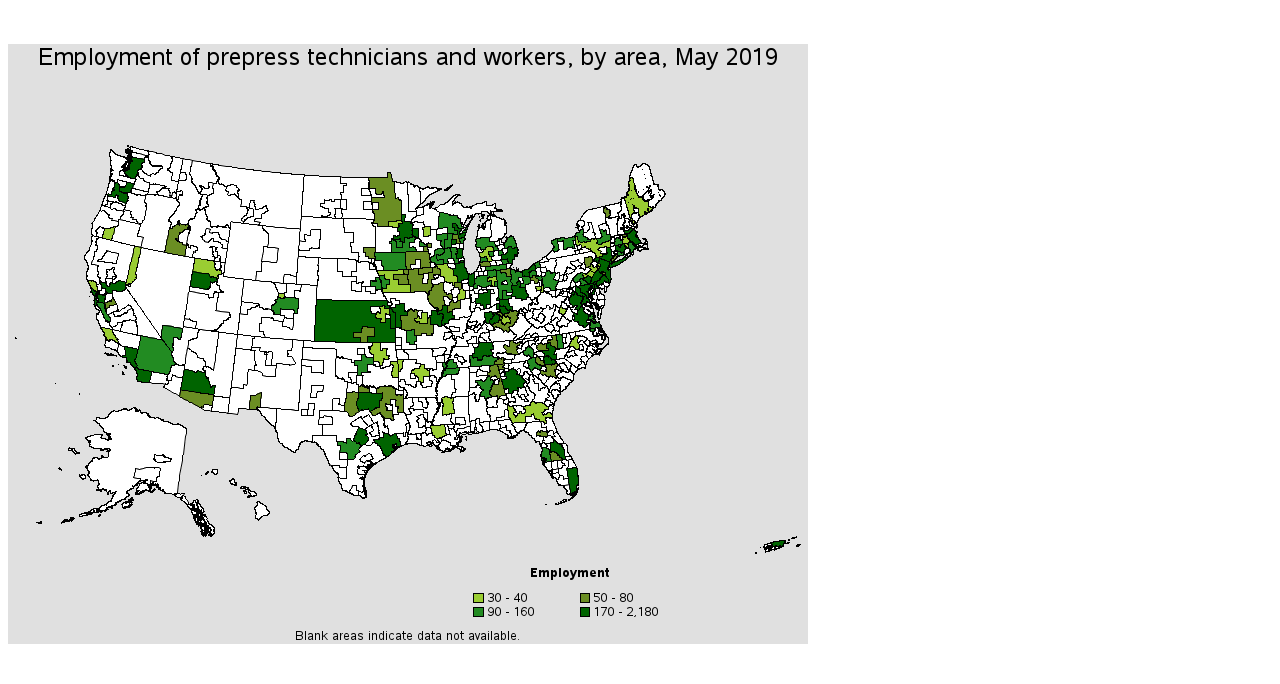

--- FILE ---
content_type: text/html
request_url: https://www.bls.gov/oes/2019/may/515111me.htm
body_size: 39722
content:
<!DOCTYPE html>
<html lang="en">
<head>
<br>
<br>

<a name="IDX1209"></a>
<div id="map_container">
<map name="ge46b8pm_map">
<area shape="POLY" title="Area: Burlington-South Burlington, VT
Employment: 80
Location quotient: 3.02
Employment per 1,000: 0.62
Annual mean wage: $50,280" coords="597,174,598,173,598,173,598,173,598,173,599,173,599,173,600,172,600,172,600,172,600,173,600,173,601,174,601,174,601,174,602,174,602,174,602,174,602,174,601,172,601,172,601,172,601,172,601,171,602,171,602,170,602,170,602,170,602,170,602,170,602,170,602,169,602,170,602,169,601,169,602,168,601,168,601,168,601,167,601,167,601,167,602,166,601,166,601,165,601,165,601,165,600,165,600,165,598,165,599,164,599,164,599,164,598,163,598,163,598,163,598,163,597,162,596,162,596,162,596,162,596,162,596,162,596,163,596,163,596,163,596,163,596,164,595,164,595,165,595,165,595,165,595,166,595,166,595,166,595,167,595,167,595,167,595,167,595,167,595,168,595,168,596,168,596,168,596,168,596,169,596,169,597,170,597,170,597,171,597,172,597,172,597,172,597,173,597,173,597,174,597,174">
<area shape="POLY" title="Area: Providence-Warwick, RI-MA
Employment: 120
Location quotient: 0.98
Employment per 1,000: 0.20
Annual mean wage: $42,830" coords="619,199,623,198,624,199,624,199,624,199,624,200,624,200,624,200,624,200,624,200,624,200,625,200,625,201,625,201,626,202,627,202,627,202,627,202,627,202,627,202,627,202,627,203,627,203,628,204,628,204,627,205,627,205,627,205,627,204,627,204,627,204,626,204,626,204,626,204,627,204,627,204,627,205,626,205,626,204,626,204,626,204,626,205,626,204,626,205,626,205,626,205,626,205,626,205,626,205,626,205,626,205,625,205,625,205,625,205,625,205,625,205,625,205,625,205,625,206,624,207,624,207,624,207,623,208,623,208,623,208,623,208,622,208,622,208,622,207,622,207,622,207,622,207,622,206,622,206,622,206,622,206,622,206,622,206,622,206,622,206,622,206,622,206,622,206,622,205,622,205,622,205,622,205,622,205,622,205,622,205,622,205,621,205,621,205,620,203,619,199,619,199">
<area shape="POLY" title="Area: Boston-Cambridge-Nashua, MA-NH
Employment: 690
Location quotient: 1.19
Employment per 1,000: 0.25
Annual mean wage: $48,770" coords="615,187,615,187,615,186,615,186,615,186,615,186,615,186,615,186,615,186,616,186,616,186,616,186,616,186,616,186,616,186,617,186,617,186,618,186,619,186,620,186,620,186,620,186,620,186,620,185,620,185,621,185,621,184,621,184,621,184,621,184,621,184,622,184,622,184,622,184,622,184,622,184,623,183,623,184,624,184,624,184,625,184,625,184,625,184,625,184,625,184,625,184,625,184,625,184,626,184,626,184,626,184,626,184,626,184,626,184,626,184,626,185,626,185,626,185,626,185,625,185,625,185,625,185,625,185,624,185,624,186,624,186,623,186,623,186,623,186,623,187,623,187,622,187,622,188,622,188,622,188,622,188,617,189,616,188,616,188,616,188,616,188,616,188,616,188,616,188,616,188,616,188,616,188,616,188,616,188,616,188,615,186,615,187,615,187,615,187">
<area shape="POLY" title="Area: Southwest Maine nonmetropolitan area
Employment: 30
Location quotient: 0.76
Employment per 1,000: 0.16
Annual mean wage: $39,990" coords="615,153,617,152,618,153,618,151,619,151,618,149,619,147,621,146,620,145,621,143,621,142,621,142,620,142,621,140,620,139,620,137,622,136,621,134,624,133,626,141,627,141,627,142,626,142,627,144,626,143,626,144,628,145,627,147,630,153,633,152,635,156,635,156,636,157,638,156,638,157,639,156,640,157,640,162,641,162,642,163,644,162,645,163,644,165,643,165,644,166,643,167,643,166,641,168,640,167,639,168,638,168,639,169,638,170,637,169,636,169,636,170,635,171,634,172,632,173,631,172,631,170,630,169,630,164,629,164,628,163,627,164,626,163,626,162,625,161,625,163,626,164,625,165,626,167,626,168,624,169,623,171,623,172,623,172,624,175,626,177,626,177,627,177,628,178,628,179,626,179,625,179,624,178,624,177,623,177,615,153,615,153">
<area shape="POLY" title="Area: Worcester, MA-CT
Employment: 30
Location quotient: 0.52
Employment per 1,000: 0.11
Annual mean wage: $46,850" coords="614,198,614,199,615,199,615,199,615,199,615,199,615,199,615,199,619,199,619,199,621,198,621,197,621,196,621,196,621,196,621,196,621,196,621,196,621,196,621,196,621,196,621,196,621,196,621,196,621,196,620,195,620,195,621,195,621,195,621,195,620,194,620,194,620,194,620,194,620,194,619,194,619,193,619,193,619,193,619,193,619,192,619,192,619,192,619,192,619,192,619,192,619,192,619,192,619,191,618,191,618,192,618,192,617,192,617,192,617,192,617,192,617,192,617,192,617,192,617,192,617,193,615,192,614,194,615,195,615,195,615,195,615,195,615,195,614,195,614,195,614,196,614,196,614,196,614,196,614,196,614,196,614,196,614,196,614,196,614,196,614,196,614,196,614,196,614,196,614,196,614,197,614,197,614,198,614,198,614,198,614,198,614,198,614,198,614,198">
<area shape="POLY" title="Area: Springfield, MA-CT
Employment: 150
Location quotient: 2.19
Employment per 1,000: 0.45
Annual mean wage: $41,760" coords="606,200,606,201,606,201,606,201,609,201,609,201,609,201,609,201,609,201,609,201,610,201,609,201,611,200,611,200,611,200,612,200,615,199,615,199,615,199,614,199,614,198,614,198,614,197,614,196,614,196,614,196,614,196,614,196,614,196,613,196,613,195,613,195,613,195,613,195,613,196,613,196,613,196,613,196,613,196,612,196,612,195,612,195,612,194,612,194,612,193,612,193,612,192,611,192,611,192,611,192,611,193,611,193,611,193,610,194,610,194,610,193,610,193,610,193,610,193,609,193,609,193,609,193,609,193,609,193,609,193,609,193,609,193,609,193,609,193,608,193,608,193,608,193,608,193,608,193,608,193,607,194,607,195,607,195,606,195,606,196,606,196,606,197,606,197,606,197,607,197,606,197,606,198,606,200,606,200,606,200,606,200,606,200">
<area shape="POLY" title="Area: Providence-Warwick, RI-MA
Employment: 120
Location quotient: 0.98
Employment per 1,000: 0.20
Annual mean wage: $42,830" coords="621,197,622,197,622,197,622,197,622,197,622,197,622,197,622,197,622,197,622,197,622,197,622,197,622,197,622,197,622,197,622,197,622,197,622,197,622,197,622,197,622,197,622,197,622,197,622,197,622,197,622,197,622,197,622,197,622,197,622,197,622,197,622,197,622,197,622,197,622,197,622,197,622,197,622,197,622,197,622,197,622,197,622,197,622,197,622,197,622,197,622,197,622,197,622,197,622,197,622,197,622,197,622,197,622,196,622,196,622,196,622,196,622,196,622,196,622,196,622,196,622,196,622,196,622,196,622,196,622,196,622,196,622,196,622,196,622,196,622,196,622,196,622,197,622,197,622,197,622,197,622,197,622,197,622,197,622,197,623,198,622,198,622,198,622,198,622,198,622,198,622,198,622,198,622,198,622,198,622,198,621,198,621,198,621,198,621,198,621,197,621,197">
<area shape="POLY" title="Area: Providence-Warwick, RI-MA
Employment: 120
Location quotient: 0.98
Employment per 1,000: 0.20
Annual mean wage: $42,830" coords="624,199,624,199,624,199,624,199,624,199,624,200,624,200,624,200,624,200,624,200,624,200,624,200,624,200,625,200,625,200,625,201,625,201,625,201,625,201,625,201,625,201,625,201,625,201,625,201,626,201,626,202,627,202,627,202,627,202,627,202,627,202,627,202,627,203,627,203,627,203,628,204,628,204,628,204,628,204,628,204,629,204,629,204,629,204,629,204,629,204,629,204,628,203,628,203,628,203,628,203,628,203,628,203,628,203,628,203,628,203,628,203,628,202,628,202,628,202,628,202,628,202,628,202,628,202,628,202,628,202,628,202,628,202,628,202,628,202,628,201,627,201,628,201,628,201,628,200,627,200,627,200,627,200,627,200,627,200,627,200,627,200,627,200,627,200,627,200,627,200,626,200,626,200,626,200,626,199,626,199,626,199,625,199,625,198,624,197,624,197,623,198,624,199,624,199">
<area shape="POLY" title="Area: Leominster-Gardner, MA
Employment: 70
Location quotient: 6.00
Employment per 1,000: 1.24
Annual mean wage: $43,440" coords="612,190,612,190,612,190,613,190,613,190,614,190,614,190,614,190,615,190,615,190,615,190,615,190,615,190,616,190,616,190,616,190,616,190,616,190,616,190,616,190,616,190,616,190,616,190,617,190,617,190,617,190,617,190,619,190,619,191,619,191,619,191,618,191,618,192,618,192,618,192,617,192,617,192,617,192,617,192,617,192,617,192,617,192,617,192,617,192,617,192,617,192,617,192,617,192,617,193,616,192,615,192,615,193,614,193,614,193,614,192,614,192,614,192,614,192,614,192,614,192,614,192,614,192,614,192,614,192,614,192,614,192,614,192,614,192,614,192,614,192,614,192,614,192,614,191,614,191,614,191,614,191,614,191,614,191,614,191,614,191,614,191,614,191,613,191,613,191,613,191,613,191,613,191,613,191,612,191,612,191,612,191,612,190,612,190">
<area shape="POLY" title="Area: Boston-Cambridge-Nashua, MA-NH
Employment: 690
Location quotient: 1.19
Employment per 1,000: 0.25
Annual mean wage: $48,770" coords="616,190,622,188,622,188,622,187,623,187,623,187,623,186,623,186,624,186,624,185,625,185,626,185,626,185,627,186,627,187,628,187,629,187,629,187,629,188,629,188,629,188,628,189,628,190,627,190,627,191,627,191,627,191,628,191,628,191,627,192,628,193,628,192,629,191,629,191,629,192,630,194,631,195,631,196,632,196,632,197,633,198,632,199,632,199,632,199,630,199,630,199,630,199,630,199,630,199,630,200,630,201,629,200,629,200,628,201,628,200,627,200,627,200,626,200,626,200,626,200,626,199,626,199,626,199,625,199,624,197,624,197,623,198,623,198,622,196,622,196,622,197,622,197,621,197,621,197,621,196,621,196,621,196,620,195,620,195,621,195,620,194,619,194,619,193,619,192,619,191,619,191,619,190,617,190,617,190,617,190,616,190,616,190,616,190">
<area shape="POLY" title="Area: Worcester, MA-CT
Employment: 30
Location quotient: 0.52
Employment per 1,000: 0.11
Annual mean wage: $46,850" coords="616,199,616,200,616,200,616,200,616,201,616,201,617,201,617,201,617,201,617,201,617,202,617,202,618,202,618,202,618,202,618,202,618,203,618,203,618,203,618,203,618,203,619,203,619,203,619,203,619,203,619,203,619,203,619,203,619,203,619,203,619,203,619,203,619,203,619,203,619,203,619,203,619,203,619,203,619,203,619,203,619,203,618,203,618,203,618,203,618,203,618,203,618,203,618,203,618,203,618,203,618,203,618,203,618,203,618,203,618,203,618,203,619,203,619,203,619,203,619,203,619,203,619,203,619,203,619,203,619,203,619,203,619,203,619,204,619,204,619,204,619,204,619,204,619,204,619,204,620,204,620,204,620,204,620,204,620,204,620,204,620,203,620,202,619,200,619,199,619,199,618,199,617,199,617,199,617,199,616,199,616,199,616,199,616,199">
<area shape="POLY" title="Area: Springfield, MA-CT
Employment: 150
Location quotient: 2.19
Employment per 1,000: 0.45
Annual mean wage: $41,760" coords="609,201,610,201,610,201,610,201,610,202,610,202,610,202,610,202,610,202,610,202,611,202,611,202,611,202,611,202,611,202,611,202,611,202,611,202,611,202,611,202,611,202,611,202,611,202,611,203,611,203,611,203,612,202,612,202,612,202,612,201,612,201,612,201,612,201,613,201,613,201,613,201,613,200,613,200,612,200,612,200,612,200,612,200,611,200,611,200,611,200,611,200,611,200,611,200,610,200,610,200,610,201,610,201,610,201,609,201,609,201,609,201,609,201,610,201,610,201,610,201,609,201,609,201,609,201,609,201,609,201,609,201,609,201,609,201,609,201,609,201,609,201,609,201,609,201,609,201,609,201,609,201,609,201,609,201,609,201,609,201,609,201,609,201,609,201,609,201,609,201,609,201,609,201,609,201,609,201,609,201,609,201,609,201,609,201,609,201">
<area shape="POLY" title="Area: New Haven, CT
Employment: 100
Location quotient: 1.69
Employment per 1,000: 0.35
Annual mean wage: $42,090" coords="613,211,613,211,613,211,613,211,613,211,613,211,613,211,613,211,613,211,613,211,613,211,613,211,613,211,613,211,613,211,613,211,613,211,613,211,613,211,613,211,613,211,613,211,613,211,613,211">
<area shape="POLY" title="Area: New Haven, CT
Employment: 100
Location quotient: 1.69
Employment per 1,000: 0.35
Annual mean wage: $42,090" coords="608,212,609,211,609,211,609,211,609,211,609,210,609,210,609,210,609,210,608,210,608,210,609,210,609,209,609,209,609,209,609,209,609,208,609,208,609,208,609,208,610,207,610,207,610,207,610,207,610,207,610,207,610,207,610,207,611,207,611,207,612,207,612,207,612,208,612,208,612,208,612,208,613,209,614,208,615,208,615,208,615,209,615,209,615,209,615,209,616,209,616,210,616,210,616,210,616,210,615,210,615,211,615,211,615,210,614,211,614,211,614,211,614,211,614,211,614,211,614,211,613,211,613,211,613,211,613,211,613,211,613,211,613,211,613,211,613,211,612,211,612,211,612,211,612,211,612,211,611,212,611,211,611,211,611,211,611,212,610,212,610,211,610,211,610,211,610,211,610,211,610,211,610,211,610,211,610,212,610,212,610,212,610,212,610,212,609,212,608,212,608,212">
<area shape="POLY" title="Area: Hartford-West Hartford-East Hartford, CT
Employment: 270
Location quotient: 2.26
Employment per 1,000: 0.47
Annual mean wage: $44,820" coords="607,206,607,207,607,206,607,207,607,207,607,207,607,207,607,207,607,207,608,207,608,207,608,207,608,207,608,207,608,207,608,206,609,206,609,207,609,208,610,207,610,207,610,207,610,207,610,207,610,207,610,207,610,207,610,207,610,207,610,207,611,207,611,207,612,207,612,207,612,208,612,208,612,208,612,208,613,209,614,208,614,208,615,208,616,208,615,207,616,206,617,204,618,204,618,204,618,203,617,203,617,203,617,203,617,203,617,202,617,202,616,201,616,201,616,200,616,200,616,200,616,199,613,200,613,201,612,201,612,202,611,203,611,203,611,202,611,202,611,202,611,202,610,202,610,202,610,202,610,201,609,201,609,201,609,201,609,201,607,201,607,202,607,202,607,205,607,205,607,205,607,205,607,205,607,206,607,206,607,206,607,206,607,206,607,206">
<area shape="POLY" title="Area: Bridgeport-Stamford-Norwalk, CT
Employment: 50
Location quotient: 0.56
Employment per 1,000: 0.12
Annual mean wage: $44,220" coords="602,215,605,213,604,212,604,211,604,211,604,211,604,211,604,212,606,211,606,212,607,211,607,211,607,211,607,211,607,211,607,210,607,210,607,210,607,210,607,210,607,210,607,210,606,210,606,210,606,210,606,210,606,210,606,210,606,210,606,210,605,209,605,209,606,209,607,209,607,209,607,209,608,209,608,209,608,209,608,210,608,210,608,210,608,210,608,210,608,210,608,210,609,210,609,210,609,210,609,210,609,211,609,211,609,211,609,211,609,211,609,211,609,211,609,211,608,212,609,212,610,212,610,212,610,212,610,212,610,212,610,212,609,212,609,212,609,212,609,213,609,212,609,212,609,213,609,213,609,213,609,213,609,213,609,213,608,214,608,213,608,214,607,214,607,214,607,214,607,214,607,214,607,215,606,215,606,215,606,216,605,216,606,216,604,217,603,217,603,217,602,215,602,215">
<area shape="POLY" title="Area: Wheeling, WV-OH
Employment: 40
Location quotient: 3.03
Employment per 1,000: 0.62
Annual mean wage: $37,750" coords="532,247,532,247,532,247,532,247,532,247,532,247,532,246,532,246,532,246,532,246,532,246,532,246,532,246,533,246,533,246,533,246,532,246,532,246,532,245,532,245,532,245,532,245,532,245,532,245,532,245,532,245,532,245,533,245,533,245,533,245,533,245,533,245,533,245,533,245,533,245,533,245,533,245,533,245,533,245,533,245,533,245,533,244,533,244,533,244,533,244,533,244,533,244,533,244,533,244,533,244,533,244,533,243,533,243,533,243,533,243,533,243,533,243,533,243,533,243,533,243,533,243,533,243,533,242,533,242,533,242,533,242,533,242,533,241,533,241,533,241,533,241,533,241,533,241,533,241,533,241,533,241,533,241,533,241,534,241,534,241,535,241,536,247,535,248,535,248,532,248,532,248,532,248,532,248,532,248,532,248,532,247,532,247,532,247">
<area shape="POLY" title="Area: Washington-Arlington-Alexandria, DC-VA-MD-WV
Employment: 670
Location quotient: 1.02
Employment per 1,000: 0.21
Annual mean wage: $59,710" coords="563,249,563,249,563,249,563,249,563,249,563,249,563,249,563,249,563,248,563,248,563,248,563,248,563,248,563,248,563,248,563,248,563,248,563,248,563,248,563,248,563,248,563,248,564,248,564,248,563,248,563,248,564,248,564,247,564,247,564,246,564,246,564,246,564,246,565,246,565,246,565,246,565,246,565,246,565,246,565,246,565,246,565,246,565,246,565,246,565,246,565,246,565,246,565,246,565,246,565,246,565,246,565,246,565,246,565,247,565,247,565,247,565,247,565,247,565,247,566,247,566,247,566,247,566,247,566,247,566,247,566,248,566,248,566,248,566,248,566,248,566,248,566,248,566,248,566,248,566,248,566,249,566,249,566,249,566,249,566,249,566,249,566,249,566,250,565,250,565,251,565,251,565,251,563,249,563,249,563,249,563,249,563,249,563,249">
<area shape="POLY" title="Area: South Central Wisconsin nonmetropolitan area
Employment: 120
Location quotient: 2.84
Employment per 1,000: 0.59
Annual mean wage: $34,300" coords="421,214,421,213,422,213,422,214,422,213,422,213,422,213,423,213,423,213,423,212,423,212,424,212,424,212,424,212,424,212,425,212,425,212,425,211,426,211,426,211,426,211,426,211,426,206,429,205,429,204,430,204,434,204,434,204,434,204,435,204,435,204,435,204,435,204,435,204,435,204,435,205,435,205,435,205,436,205,436,205,436,205,436,205,436,207,436,208,436,208,435,208,435,208,435,209,435,209,435,209,435,209,435,209,435,209,434,210,434,210,434,210,434,210,433,210,432,211,432,211,432,211,432,211,431,211,431,211,431,211,430,210,430,210,430,210,429,210,428,210,428,210,429,216,435,215,435,220,427,220,427,220,427,219,426,219,426,219,426,218,425,218,424,218,424,218,423,218,423,218,423,217,423,217,422,217,422,217,422,217,422,217,422,217,422,216,422,216,422,215,422,215,421,215,421,214,421,214,421,214">
<area shape="POLY" title="Area: South Central Wisconsin nonmetropolitan area
Employment: 120
Location quotient: 2.84
Employment per 1,000: 0.59
Annual mean wage: $34,300" coords="436,204,437,204,437,204,438,204,439,204,439,204,439,204,441,203,441,203,441,204,441,203,442,203,442,203,442,204,442,205,442,206,443,207,443,207,442,207,442,207,443,209,443,210,443,211,443,211,443,212,443,214,443,214,444,214,444,214,445,214,445,214,445,215,446,217,446,219,446,219,447,219,449,219,451,219,450,216,450,216,450,216,450,215,450,215,450,214,450,214,449,214,448,214,448,213,448,212,448,211,447,210,447,209,448,209,449,209,449,208,448,207,449,207,449,205,448,203,446,203,445,203,443,203,443,202,443,201,443,200,443,198,443,197,443,195,444,195,444,195,444,195,444,194,444,193,444,190,445,190,445,189,445,189,444,189,444,189,441,189,440,189,440,189,439,189,439,191,439,195,437,195,436,195,436,195,436,196,436,197,436,199,436,201,436,201,436,201,436,202,436,203,436,204">
<area shape="POLY" title="Area: Northeastern Wisconsin nonmetropolitan area
Employment: 120
Location quotient: 2.90
Employment per 1,000: 0.60
Annual mean wage: $34,940" coords="458,181,458,181,458,181,459,181,459,181,458,181,458,181">
<area shape="POLY" title="Area: Northeastern Wisconsin nonmetropolitan area
Employment: 120
Location quotient: 2.90
Employment per 1,000: 0.60
Annual mean wage: $34,940" coords="456,183,456,183,456,183,456,183,456,183,456,183,456,183,456,183,456,183,456,183,456,183,456,183,456,183,456,183,456,183,456,183,456,183,456,183,456,183,456,183,456,183,456,183,456,183,456,183,456,183,456,183,456,183,456,183,456,183,456,183,456,183,456,183,456,183,456,183,456,183,456,183,456,183,456,183">
<area shape="POLY" title="Area: Northeastern Wisconsin nonmetropolitan area
Employment: 120
Location quotient: 2.90
Employment per 1,000: 0.60
Annual mean wage: $34,940" coords="461,179,461,179,461,179,461,179,461,179,461,179,461,179,461,179,461,179,461,179">
<area shape="POLY" title="Area: Northeastern Wisconsin nonmetropolitan area
Employment: 120
Location quotient: 2.90
Employment per 1,000: 0.60
Annual mean wage: $34,940" coords="458,181,458,181,458,181,458,181,458,181,458,181,458,181,458,181,458,181,458,181">
<area shape="POLY" title="Area: Northeastern Wisconsin nonmetropolitan area
Employment: 120
Location quotient: 2.90
Employment per 1,000: 0.60
Annual mean wage: $34,940" coords="457,181,457,181,457,181,457,181,457,181,457,181,457,181,457,181,457,181,457,181,457,181,457,181,457,181,457,181,457,181,457,181,457,181,457,181,457,181,457,181,457,181,457,181,457,181,457,181,457,181">
<area shape="POLY" title="Area: Northeastern Wisconsin nonmetropolitan area
Employment: 120
Location quotient: 2.90
Employment per 1,000: 0.60
Annual mean wage: $34,940" coords="461,178,461,178,461,178,461,178,461,179,461,179,461,179,461,179,461,179,461,179,461,179,461,179,461,179,461,179,461,179,461,179,461,179,461,179,461,179,461,179,461,178,461,178,461,178,461,178,462,178,462,178,462,178,462,178,462,178,462,178,462,178,462,178,462,178,462,178,462,178,462,178,462,178,462,178,462,178,462,177,462,177,462,177,462,177,462,177,462,177,462,177,462,177,462,177,462,177,462,177,462,177,462,177,461,177,461,177,461,177,461,177,461,177,461,178,461,178,461,178,461,178,461,178,461,178,461,177,461,177,461,177,461,177,461,177,461,177,461,178,461,178,461,178,461,178,461,178,461,178,461,178,461,178">
<area shape="POLY" title="Area: Northeastern Wisconsin nonmetropolitan area
Employment: 120
Location quotient: 2.90
Employment per 1,000: 0.60
Annual mean wage: $34,940" coords="451,195,451,194,451,194,451,194,452,194,452,194,452,194,452,194,453,194,453,194,453,193,453,193,454,193,454,193,454,193,455,193,455,193,455,193,455,193,456,193,456,193,456,193,456,193,456,193,456,193,456,194,457,194,457,194,457,195,457,195,456,195,456,195,456,195,456,195,456,196,456,196,455,196,455,196,455,196,455,196,455,196,455,196,455,196,455,196,455,196,455,197,455,197,455,197,455,197,455,197,455,198,455,198,455,198,455,198,455,198,455,198,455,198,455,198,455,198,455,198,455,198,455,199,455,199,455,199,455,199,455,199,455,199,455,199,454,199,454,199,454,199,454,199,453,199,453,199,453,199,453,199,452,199,452,199,452,199,452,199,452,199,452,199,452,199,452,199,452,199,452,198,452,198,452,197,451,197,451,196,451,196,451,195,451,195,451,195">
<area shape="POLY" title="Area: Northeastern Wisconsin nonmetropolitan area
Employment: 120
Location quotient: 2.90
Employment per 1,000: 0.60
Annual mean wage: $34,940" coords="454,188,457,188,458,187,458,186,458,186,458,185,459,185,459,185,459,184,459,184,459,184,459,183,459,183,459,182,460,182,460,182,460,182,460,182,460,182,460,182,460,182,460,182,460,182,460,182,460,181,460,181,460,181,460,181,460,181,460,181,460,181,460,180,460,180,460,180,460,180,461,180,461,180,461,180,461,180,461,180,461,179,461,179,460,179,460,179,460,179,460,179,460,179,460,179,460,180,459,180,459,180,459,180,459,181,459,181,459,181,459,181,459,181,459,181,459,181,458,181,458,181,458,181,458,182,458,182,458,182,458,182,458,183,458,183,458,183,457,185,457,185,457,185,457,186,457,185,457,185,457,185,457,185,457,185,457,185,456,186,456,185,456,185,456,186,456,186,456,186,456,186,455,186,455,186,455,186,455,186,455,186,454,187,454,188,454,188,454,188">
<area shape="POLY" title="Area: Northeastern Wisconsin nonmetropolitan area
Employment: 120
Location quotient: 2.90
Employment per 1,000: 0.60
Annual mean wage: $34,940" coords="429,196,433,196,432,196,433,197,433,197,432,197,432,197,432,198,432,199,432,200,432,200,432,200,432,201,434,202,434,204,436,204,436,195,439,195,439,189,445,189,445,190,449,190,449,186,446,186,446,183,444,183,444,182,444,182,444,179,447,179,448,181,449,181,449,183,450,183,450,184,451,184,451,184,453,184,453,184,454,184,455,184,455,183,455,183,453,181,454,179,453,178,453,179,452,179,452,179,452,179,452,178,452,178,452,177,452,176,452,176,452,176,452,175,452,174,451,174,450,174,450,173,449,173,449,173,449,172,449,172,449,171,447,171,447,171,446,171,446,171,445,171,445,171,445,170,444,171,444,171,444,171,443,171,443,171,443,171,442,171,442,170,442,171,439,169,431,168,431,172,430,172,431,184,439,183,439,189,428,190,428,195,429,196">
<area shape="POLY" title="Area: Oshkosh-Neenah, WI
Employment: 230
Location quotient: 11.57
Employment per 1,000: 2.38
Annual mean wage: $39,080" coords="443,195,443,196,443,196,443,196,443,197,443,197,443,197,443,198,443,198,443,198,443,199,443,199,443,199,443,200,443,200,444,200,444,200,444,200,445,200,446,200,446,200,446,200,446,200,446,200,447,200,447,199,447,199,447,199,447,199,448,199,448,199,448,199,448,198,448,198,448,197,448,197,448,197,448,196,448,196,448,196,448,196,448,196,448,196,448,196,448,195,448,195,448,195,448,195,448,195,448,195,448,195,448,195,448,195,448,195,448,195,448,195,448,195,448,195,448,195,448,195,448,195,448,195,447,195,447,195,447,195,447,195,447,195,447,195,447,195,447,195,447,195,447,195,447,195,447,195,447,195,446,195,446,195,445,195,445,195,445,195,445,195,445,195,445,195,445,195,445,195,444,195,444,195,444,195,444,195,444,195,444,195,444,195,444,195,443,195,443,195,443,195,443,195">
<area shape="POLY" title="Area: Minneapolis-St. Paul-Bloomington, MN-WI
Employment: 780
Location quotient: 1.92
Employment per 1,000: 0.40
Annual mean wage: $54,800" coords="403,190,403,190,403,190,404,190,404,190,404,190,404,191,404,191,405,191,405,191,405,192,405,192,405,192,405,192,405,192,405,192,405,192,406,192,406,192,406,192,406,192,406,192,406,192,406,192,406,192,406,193,406,193,406,192,406,192,406,192,407,193,407,192,407,193,407,193,407,193,407,193,408,193,408,193,408,193,408,193,408,193,408,193,408,193,408,193,409,193,410,193,410,185,410,185,410,184,407,184,405,184,404,184,404,184,404,184,404,184,404,184,404,184,404,184,404,185,404,185,404,185,404,185,404,185,404,185,404,185,404,185,403,186,403,186,403,186,403,186,403,186,404,186,404,186,404,186,404,187,404,187,404,187,404,187,404,187,404,187,404,187,404,188,404,188,404,188,404,188,404,188,404,188,404,189,404,189,404,189,404,189,404,189,404,190,403,190,403,190,403,190,403,190">
<area shape="POLY" title="Area: Milwaukee-Waukesha-West Allis, WI
Employment: 520
Location quotient: 2.95
Employment per 1,000: 0.61
Annual mean wage: $39,420" coords="448,213,448,214,450,214,450,214,451,214,452,214,453,213,455,213,455,213,455,213,455,213,455,213,455,213,455,213,455,213,455,213,455,213,455,212,455,212,455,212,455,212,455,212,455,212,455,212,454,211,454,211,454,211,454,211,454,211,454,211,454,211,454,211,454,211,454,211,454,211,454,211,454,211,454,210,454,210,454,210,454,210,454,210,454,210,454,210,454,210,454,210,454,210,454,210,454,209,454,209,454,209,454,209,454,209,454,209,454,208,454,208,454,208,454,208,454,208,454,208,454,207,454,207,454,207,454,206,454,206,454,206,454,206,454,206,454,206,454,206,454,205,454,205,454,205,454,205,455,205,455,205,455,204,455,204,455,204,455,204,453,204,451,204,448,204,449,207,448,207,449,208,449,209,448,209,447,209,447,210,448,212,448,213,448,213">
<area shape="POLY" title="Area: Madison, WI
Employment: 100
Location quotient: 1.26
Employment per 1,000: 0.26
Annual mean wage: $43,720" coords="428,211,428,210,428,210,428,210,429,210,429,210,430,210,430,210,430,210,430,210,430,210,430,210,430,211,431,211,431,211,431,211,431,211,431,211,432,211,432,211,432,211,432,211,432,211,432,210,432,210,433,210,433,210,433,210,433,210,434,210,434,210,434,210,434,210,434,210,435,209,435,209,435,209,435,209,435,209,435,209,435,209,435,209,435,209,435,209,435,208,435,208,435,208,435,208,436,208,436,208,436,208,436,208,436,208,436,207,436,207,436,205,436,205,436,205,436,205,435,205,435,205,435,205,435,204,435,204,435,204,435,204,435,204,435,204,435,204,435,204,435,204,434,204,434,204,434,204,435,204,439,204,441,203,441,203,441,204,442,203,443,207,443,207,442,207,442,207,443,214,439,215,440,219,437,219,435,220,435,215,430,216,429,216,428,211,428,211">
<area shape="POLY" title="Area: La Crosse-Onalaska, WI-MN
Employment: 80
Location quotient: 5.12
Employment per 1,000: 1.06
Annual mean wage: $31,810" coords="418,200,419,200,419,200,419,200,419,200,419,200,419,200,419,200,418,200,418,200,418,200,418,200,418,200,418,200,418,200,418,200,418,199,418,199,418,199,418,199,418,199,419,199,419,199,419,199,419,199,419,199,419,199,419,199,419,199,419,199,419,199,419,199,419,199,419,199,419,199,419,199,419,199,419,199,419,199,419,199,419,199,419,199,419,199,420,199,420,199,420,199,420,199,420,199,420,199,420,199,420,199,420,199,420,199,420,199,420,199,420,199,420,199,420,199,420,199,420,198,420,198,420,199,420,199,420,198,420,199,420,199,420,199,420,199,423,199,423,201,423,203,421,203,419,204,419,203,419,203,420,203,419,203,419,202,419,202,419,202,419,202,419,202,419,202,419,202,419,201,419,201,419,201,419,201,418,201,418,201,418,201,418,201,418,200,418,200,418,200,418,200,418,200">
<area shape="POLY" title="Area: Green Bay, WI
Employment: 220
Location quotient: 6.11
Employment per 1,000: 1.26
Annual mean wage: $41,460" coords="444,182,444,182,444,183,446,183,446,186,449,186,449,187,449,189,449,189,449,189,449,189,449,190,449,190,450,194,453,194,453,193,456,193,456,192,456,192,457,190,457,189,457,189,457,188,457,188,454,188,454,188,454,188,454,189,453,189,453,189,453,189,453,189,453,189,453,189,452,189,452,190,452,190,452,190,452,190,452,190,452,190,452,190,452,190,451,190,451,190,451,190,451,190,451,190,451,190,451,190,451,190,451,189,451,189,451,189,452,190,451,189,451,189,451,189,451,188,451,189,451,189,451,188,451,188,452,187,452,187,452,187,452,187,452,186,452,186,452,186,453,186,453,186,453,185,453,185,453,185,453,185,453,185,453,185,453,184,453,184,453,184,451,184,451,184,450,184,450,183,449,183,449,181,448,181,447,179,444,179,444,181,444,182">
<area shape="POLY" title="Area: Eau Claire, WI
Employment: 40
Location quotient: 2.53
Employment per 1,000: 0.52
Annual mean wage: $33,700" coords="414,185,415,185,415,185,415,185,415,185,415,186,415,186,415,187,415,187,415,187,415,187,415,188,415,189,415,189,415,191,415,192,415,192,416,192,416,192,416,192,417,192,417,192,418,192,418,192,419,192,419,192,419,192,420,192,420,192,420,191,420,191,421,191,421,191,421,191,422,191,422,191,422,191,422,190,422,190,422,189,422,189,422,188,422,187,422,187,422,187,422,187,422,187,422,186,422,186,422,186,422,186,422,186,422,186,422,185,422,184,422,184,422,184,422,184,422,183,422,183,422,182,422,182,422,182,422,182,422,182,422,182,421,182,421,182,421,182,420,182,420,182,420,182,419,182,419,182,419,182,417,182,417,182,417,182,416,182,416,182,416,182,416,182,416,182,416,183,416,183,416,183,416,183,416,183,415,183,415,183,415,183,415,183,414,183,414,184,414,184,414,184,414,184,414,185">
<area shape="POLY" title="Area: Chicago-Naperville-Elgin, IL-IN-WI
Employment: 1,270
Location quotient: 1.31
Employment per 1,000: 0.27
Annual mean wage: $45,490" coords="450,217,450,217,451,217,451,217,451,217,451,217,451,217,452,217,452,216,452,216,452,216,452,216,452,216,453,216,453,216,453,216,453,216,453,216,453,216,454,216,454,216,455,216,455,216,455,216,455,216,455,216,455,216,455,216,455,216,455,216,455,216,455,216,455,216,455,216,455,217,455,217,455,217,455,217,456,217,456,217,455,217,455,217,455,217,455,217,456,217,456,217,456,218,456,218,456,218,456,218,456,218,456,218,456,218,456,218,456,218,456,218,455,218,455,218,455,218,455,218,455,218,455,218,455,218,454,218,454,218,454,218,454,218,454,218,454,218,453,218,453,218,453,218,453,218,453,218,452,218,452,218,452,218,452,218,452,218,452,218,452,218,451,218,451,218,451,218,451,218,451,219,451,219,451,219,451,219,451,219,451,218,450,218,450,218,450,218,450,217,450,217">
<area shape="POLY" title="Area: Appleton, WI
Employment: 50
Location quotient: 1.88
Employment per 1,000: 0.39
Annual mean wage: $42,210" coords="444,195,445,195,445,195,445,195,445,195,445,195,445,195,445,195,446,195,446,195,447,195,447,195,447,195,447,195,447,195,447,195,448,195,448,195,448,195,448,195,448,195,448,195,448,196,448,196,448,196,448,196,448,196,448,197,448,198,448,199,449,199,449,199,450,199,450,199,450,199,451,199,451,199,452,199,452,199,452,199,452,199,452,199,452,198,451,196,451,195,451,195,451,194,451,194,450,194,450,194,450,194,450,194,450,194,450,193,450,193,450,193,450,193,450,193,450,193,450,193,450,192,450,192,450,191,450,191,449,190,449,190,449,190,449,190,449,190,449,190,449,190,449,190,449,190,449,190,448,190,448,190,448,190,447,190,447,190,446,190,446,190,446,190,446,190,446,190,446,190,446,190,445,190,445,190,444,190,444,191,444,191,444,192,444,193,444,194,444,194,444,195">
<area shape="POLY" title="Area: Seattle-Tacoma-Bellevue, WA
Employment: 290
Location quotient: 0.69
Employment per 1,000: 0.14
Annual mean wage: $45,120" coords="117,127,117,127,117,126,117,126,117,126,117,126,117,126,117,126,117,126,117,127,117,127,117,127,117,127,117,127,117,127,117,127,117,127">
<area shape="POLY" title="Area: Seattle-Tacoma-Bellevue, WA
Employment: 290
Location quotient: 0.69
Employment per 1,000: 0.14
Annual mean wage: $45,120" coords="116,125,116,125,116,125,116,125,116,125,116,125,116,125,116,125,116,125,116,125,116,125,116,125,116,125,116,125,116,125,116,125,116,125,116,125,116,125">
<area shape="POLY" title="Area: Seattle-Tacoma-Bellevue, WA
Employment: 290
Location quotient: 0.69
Employment per 1,000: 0.14
Annual mean wage: $45,120" coords="123,116,123,116,123,116,123,116,123,116,123,116,123,116,123,116,123,116,123,116,123,116,123,116,123,116,123,116,123,116,123,116">
<area shape="POLY" title="Area: Seattle-Tacoma-Bellevue, WA
Employment: 290
Location quotient: 0.69
Employment per 1,000: 0.14
Annual mean wage: $45,120" coords="116,126,116,126,117,126,117,126,117,126,117,126,117,126,117,126,117,126,117,126,117,126,117,126,117,126,117,126,117,126,117,126,117,126,117,126,117,126,117,126,117,126,117,125,117,125,117,125,117,125,117,125,117,125,117,125,117,126,116,126,116,126,116,126">
<area shape="POLY" title="Area: Seattle-Tacoma-Bellevue, WA
Employment: 290
Location quotient: 0.69
Employment per 1,000: 0.14
Annual mean wage: $45,120" coords="116,126,116,126,116,126,116,126,116,127,116,127,116,127,116,127,116,127,116,127,116,127,116,127,116,127,116,127,116,127,116,127,117,127,117,127,117,127,117,127,117,127,117,127,117,127,117,127,117,127,117,127,117,127,117,127,117,126,117,126,117,126,117,126,117,126,117,126,117,126,117,126,117,126,117,126,117,126,116,126,116,126,116,126,116,126,116,126,116,126,116,126,116,126,116,126,116,126,116,126,116,126,116,126,116,126">
<area shape="POLY" title="Area: Seattle-Tacoma-Bellevue, WA
Employment: 290
Location quotient: 0.69
Employment per 1,000: 0.14
Annual mean wage: $45,120" coords="117,125,117,125,117,125,117,125,117,125,117,125,117,125,117,125,117,125,117,125,117,125,117,125,117,125,117,126,117,126,117,126,118,126,118,126,118,126,118,126,118,126,118,126,118,126,118,126,118,126,118,125,118,125,118,125,118,125,118,125,118,125,118,125,118,125,118,125,117,125,117,125,117,125,117,125,117,125,117,125,117,125,117,125,117,125,117,125,117,125,117,125,117,125">
<area shape="POLY" title="Area: Seattle-Tacoma-Bellevue, WA
Employment: 290
Location quotient: 0.69
Employment per 1,000: 0.14
Annual mean wage: $45,120" coords="119,124,119,124,119,124,119,125,119,125,119,125,119,125,119,124,119,124,119,124,119,124,119,124,119,124,120,124,120,124,120,124,120,124,119,124,119,124,120,124,120,124,120,124,120,124,120,124,120,124,120,124,120,124,120,124,120,124,120,124,120,124,119,124,119,124,119,124,119,124,119,124,119,124,119,124,119,124,119,124,119,125,119,125,120,124,120,124,120,124,120,124,120,124,120,124,120,124,120,124,120,124,120,124,120,124,120,124,120,124,120,124,120,124,120,124,120,124,120,124,120,124,120,124,120,124,120,123,120,123,120,123,120,123,120,123,120,123,120,123,120,123,120,123,120,123,120,123,120,123,120,122,120,122,120,122,120,122,120,122,120,122,120,123,119,123,119,123,119,123,119,123,119,123,119,123,119,123,119,124,119,124,119,124,119,124,119,124,119,124,119,124,119,124,119,124">
<area shape="POLY" title="Area: Seattle-Tacoma-Bellevue, WA
Employment: 290
Location quotient: 0.69
Employment per 1,000: 0.14
Annual mean wage: $45,120" coords="116,125,116,125,116,125,116,125,116,126,116,126,116,126,116,126,116,126,116,126,116,126,116,126,116,126,116,126,116,126,116,126,116,125,116,126,116,126,117,125,117,125,117,125,117,125,117,125,117,125,117,125,116,125,116,125,117,125,116,125,116,125,116,125,116,125,116,125,116,125,116,125,116,125,116,125,116,124,117,124,117,124,117,124,117,124,117,124,117,124,117,124,118,124,118,124,118,124,118,124,117,124,117,124,117,124,117,124,117,124,117,124,117,124,117,124,117,124,117,125,117,125,117,125,117,125,117,125,117,125,118,125,118,125,118,125,118,125,118,125,118,125,118,125,118,125,118,125,118,125,118,124,118,124,118,124,119,124,119,124,119,124,119,123,116,123,116,123,116,123,116,124,116,124,116,124,116,124,116,124,116,124,116,124,116,124,116,125,116,125,116,125">
<area shape="POLY" title="Area: Seattle-Tacoma-Bellevue, WA
Employment: 290
Location quotient: 0.69
Employment per 1,000: 0.14
Annual mean wage: $45,120" coords="116,127,116,128,117,129,116,129,117,129,117,129,117,130,118,130,117,131,118,131,119,131,119,132,119,132,119,133,120,132,121,133,122,133,123,134,124,134,127,134,127,134,127,133,127,132,127,132,128,132,128,131,129,131,128,130,129,130,129,130,130,130,130,129,129,129,130,128,130,128,129,128,129,127,129,127,129,126,129,126,129,126,130,126,130,125,131,125,132,124,132,125,132,124,133,124,133,123,134,123,133,122,134,121,133,121,133,120,133,119,134,119,134,118,134,118,135,118,136,118,136,117,136,117,136,117,136,116,136,115,123,112,123,113,123,114,123,115,123,115,123,116,123,116,124,116,124,117,123,117,122,118,122,119,121,120,121,120,121,121,121,122,121,121,121,122,121,123,120,123,121,123,121,124,121,125,120,125,119,125,120,125,119,126,118,125,119,125,118,126,117,127,116,127,116,127,116,127">
<area shape="POLY" title="Area: Portland-Vancouver-Hillsboro, OR-WA
Employment: 220
Location quotient: 0.88
Employment per 1,000: 0.18
Annual mean wage: $47,440" coords="111,144,111,143,111,143,112,143,112,143,112,143,112,143,112,143,112,143,112,143,112,143,112,143,112,143,112,142,112,142,112,142,112,142,113,143,113,143,113,143,113,143,114,142,114,143,114,142,114,142,114,142,114,142,114,142,114,142,114,142,115,142,115,142,115,142,115,143,115,143,115,143,116,143,116,143,116,143,116,143,116,143,116,143,116,142,116,142,116,142,117,142,117,142,117,142,117,142,117,142,118,138,125,139,124,144,123,144,123,146,122,147,123,147,123,147,123,147,123,148,123,148,123,148,122,148,121,148,121,148,121,148,120,148,120,148,119,148,119,148,119,148,119,148,118,148,118,148,118,148,118,148,118,148,117,149,117,149,117,148,116,148,116,149,115,149,115,149,115,148,114,148,114,148,114,148,113,148,113,147,112,147,112,147,112,147,111,146,111,146,111,145,111,145,111,144,111,144,111,144">
<area shape="POLY" title="Area: Washington-Arlington-Alexandria, DC-VA-MD-WV
Employment: 670
Location quotient: 1.02
Employment per 1,000: 0.21
Annual mean wage: $59,710" coords="560,256,561,257,561,257,561,257,561,258,561,258,561,258,561,259,564,261,564,261,564,262,564,262,565,262,564,263,565,262,565,262,566,262,566,261,567,261,567,261,568,261,568,261,569,261,568,262,566,265,567,265,568,265,568,265,569,266,569,265,569,266,569,266,569,266,570,266,572,262,573,262,573,262,573,262,573,261,573,261,573,261,573,260,572,259,573,258,573,257,573,256,573,256,573,256,573,256,573,257,574,256,574,256,574,256,574,255,575,255,575,255,574,253,574,253,574,253,574,252,573,252,572,252,572,252,572,251,571,251,569,251,569,250,569,250,569,250,569,249,569,249,569,249,568,248,568,248,567,248,566,248,566,248,565,251,563,249,563,250,563,252,562,252,562,253,560,254,561,254,561,254,560,254,560,254,561,254,561,254,561,255,560,256,560,256">
<area shape="POLY" title="Area: Virginia Beach-Norfolk-Newport News, VA-NC
Employment: 150
Location quotient: 0.95
Employment per 1,000: 0.20
Annual mean wage: $43,990" coords="580,273,580,273,580,273,580,274,580,275,580,275,581,275,581,275,582,275,582,275,582,275,582,275,582,275,583,275,583,275,583,276,584,277,584,276,584,276,585,277,585,277,586,278,586,278,586,277,587,277,587,277,587,277,587,277,587,277,587,276,587,275,587,275,586,275,586,275,586,275,585,275,585,275,586,275,585,274,586,274,585,274,584,274,584,274,585,274,585,274,586,273,585,273,585,273,585,273,585,273,585,272,584,272,584,272,584,272,585,272,585,272,585,272,585,272,586,272,586,273,587,273,586,272,587,271,586,271,586,270,586,270,586,270,586,270,586,270,585,270,585,270,585,270,585,270,584,270,584,270,583,270,583,270,583,270,582,270,582,270,582,270,582,270,582,269,582,271,582,271,582,271,582,272,582,272,581,272,581,272,580,272,580,272,580,272,580,273,580,273,580,273">
<area shape="POLY" title="Area: Virginia Beach-Norfolk-Newport News, VA-NC
Employment: 150
Location quotient: 0.95
Employment per 1,000: 0.20
Annual mean wage: $43,990" coords="581,284,582,284,583,284,593,282,593,281,592,280,591,277,590,277,590,277,590,278,590,278,589,278,588,278,588,277,587,277,587,277,587,278,587,278,587,278,587,278,587,278,587,278,587,278,587,279,587,279,587,278,586,278,586,279,586,279,586,279,585,279,585,279,585,279,585,279,585,279,585,278,585,278,585,278,585,278,585,278,585,278,585,278,584,278,584,278,584,278,584,277,584,277,584,277,583,277,583,277,583,277,583,276,583,276,583,276,583,276,583,276,583,277,583,277,583,277,581,278,581,279,581,279,582,279,582,279,582,279,582,279,582,279,582,280,582,280,582,280,582,280,582,280,582,280,582,281,581,281,581,281,582,281,582,281,581,281,581,281,581,282,581,282,581,282,581,282,581,282,581,282,581,282,581,283,581,283,581,283,581,283,582,283,582,283,581,284,582,284,582,284,581,284,581,284">
<area shape="POLY" title="Area: Staunton-Waynesboro, VA
Employment: 30
Location quotient: 3.36
Employment per 1,000: 0.69
Annual mean wage: $48,300" coords="550,267,550,267,550,267,550,267,550,267,550,267,550,267,551,267,550,267,550,268,552,269,554,270,554,270,554,270,554,270,555,270,555,270,555,270,555,270,555,270,555,270,555,270,555,270,555,270,556,270,556,270,556,270,556,270,556,270,556,269,556,269,557,269,557,269,557,269,557,269,557,269,557,269,557,269,557,268,557,268,557,268,557,267,558,267,558,267,558,267,558,267,558,267,558,267,558,266,558,266,558,266,558,265,556,264,556,264,556,264,556,264,552,262,552,262,552,263,552,263,552,263,552,263,552,263,552,263,551,264,551,264,551,264,551,264,551,264,551,264,551,264,551,264,551,265,551,265,551,265,551,265,551,265,551,265,551,265,551,266,551,266,551,266,551,266,550,266,550,266,550,266,550,266,550,266,550,267,550,267,550,267,550,267,550,267,550,267,550,267,550,267">
<area shape="POLY" title="Area: Richmond, VA
Employment: 190
Location quotient: 1.40
Employment per 1,000: 0.29
Annual mean wage: $47,370" coords="565,276,566,275,566,274,566,272,566,271,566,271,565,270,566,268,566,268,567,269,567,269,568,270,569,270,569,270,570,266,570,266,572,262,573,262,573,262,573,262,573,262,573,262,574,262,574,262,574,263,574,262,575,263,575,263,575,263,576,263,575,263,575,264,575,264,576,265,576,265,576,265,576,265,575,266,575,266,576,267,576,267,576,267,576,268,576,268,576,268,577,268,577,268,577,268,577,269,578,269,578,269,579,269,579,269,579,269,579,269,579,270,580,270,580,270,580,270,580,270,581,270,580,271,581,272,581,272,580,272,580,272,580,273,580,273,580,275,580,275,579,275,579,275,579,276,578,276,578,277,578,277,579,278,580,278,580,279,576,283,575,283,575,281,575,282,574,282,573,281,573,281,573,281,572,281,571,280,570,280,570,280,569,278,570,278,570,277,566,277,565,276,565,276">
<area shape="POLY" title="Area: Salt Lake City, UT
Employment: 220
Location quotient: 1.48
Employment per 1,000: 0.30
Annual mean wage: $40,130" coords="181,242,199,245,199,244,200,244,200,244,200,245,200,245,200,244,201,244,201,244,201,243,201,243,201,243,201,243,202,243,202,243,201,242,202,242,202,242,202,242,202,241,202,241,202,241,202,241,202,241,202,240,202,240,202,240,202,240,202,239,202,239,202,239,202,239,202,239,202,238,202,238,202,238,202,237,202,238,203,238,203,238,203,238,203,238,203,238,204,238,204,238,204,238,204,238,204,239,204,239,205,238,206,238,206,238,206,238,206,238,206,238,206,237,207,237,207,237,207,237,207,237,207,237,207,237,208,237,208,237,208,237,209,237,209,237,209,236,209,235,209,235,209,235,208,235,209,234,208,234,208,234,208,233,208,233,208,233,208,233,207,233,207,233,207,233,206,233,205,233,205,233,205,233,205,232,205,232,205,232,205,232,205,232,203,232,202,233,200,229,197,229,184,227,182,241,181,242">
<area shape="POLY" title="Area: Ogden-Clearfield, UT
Employment: 30
Location quotient: 0.64
Employment per 1,000: 0.13
Annual mean wage: $42,580" coords="185,224,186,214,189,214,205,217,206,218,206,219,206,219,207,220,206,220,206,221,206,221,206,223,207,223,207,223,207,224,207,224,207,224,207,224,207,224,207,225,207,225,208,225,208,225,208,226,208,226,209,226,209,225,209,225,209,225,209,225,210,225,210,225,210,225,210,225,211,225,211,226,211,225,211,226,211,226,212,226,212,226,212,226,212,226,213,227,213,227,213,227,213,228,213,228,213,228,213,228,213,228,213,229,214,229,213,229,213,230,213,230,213,230,212,230,212,230,212,230,212,230,211,230,211,230,211,230,210,230,210,231,210,231,209,231,209,232,210,232,210,232,210,232,210,233,210,234,210,234,209,234,209,234,208,234,208,233,208,233,208,233,208,233,208,233,207,233,206,233,205,233,205,232,205,232,205,232,202,233,200,229,197,229,184,227,185,224,185,224">
<area shape="POLY" title="Area: North Texas Region of Texas nonmetropolitan area
Employment: 50
Location quotient: 0.80
Employment per 1,000: 0.16
Annual mean wage: $38,150" coords="336,367,338,367,341,372,343,372,344,372,347,370,347,369,351,367,350,365,348,361,349,354,350,354,350,348,356,348,361,348,361,341,361,341,361,341,361,341,361,342,361,342,360,342,360,342,360,342,360,342,360,342,360,343,360,343,360,343,360,343,360,344,360,344,359,344,359,344,359,344,359,344,359,343,358,343,358,343,359,343,359,342,359,342,359,342,358,341,358,341,358,341,358,342,358,342,357,342,357,342,357,342,357,342,357,342,357,342,357,342,357,343,357,343,356,343,356,343,356,342,356,342,356,342,356,341,355,341,355,342,354,342,354,341,354,341,354,340,353,340,353,340,353,341,352,341,352,341,352,341,352,341,352,342,352,342,352,342,352,342,351,342,351,342,351,342,351,342,350,342,350,342,350,342,350,348,344,347,344,348,338,348,338,354,337,354,336,361,336,361,336,366,336,367">
<area shape="POLY" title="Area: North Texas Region of Texas nonmetropolitan area
Employment: 50
Location quotient: 0.80
Employment per 1,000: 0.16
Annual mean wage: $38,150" coords="362,367,364,371,367,371,372,368,372,369,372,369,372,369,372,370,373,370,373,371,374,372,374,373,375,373,375,372,375,374,375,373,376,373,375,375,378,374,382,374,383,376,384,376,386,375,384,372,384,372,385,371,384,371,385,370,384,370,384,366,378,366,379,363,377,361,377,359,378,360,380,360,382,360,382,355,387,355,388,356,387,362,390,362,389,365,389,368,395,368,395,350,393,350,392,351,390,350,388,350,387,349,387,344,386,344,386,343,386,344,386,343,386,344,385,344,385,343,384,343,384,342,383,342,383,341,383,342,383,341,382,341,382,341,381,341,380,342,379,342,378,342,377,342,377,341,376,341,375,342,375,342,374,342,374,342,373,342,372,342,372,342,372,342,371,342,370,344,369,343,369,344,368,345,368,344,368,349,374,348,374,354,373,354,372,356,373,356,371,356,371,363,367,363,368,364,362,367,362,367">
<area shape="POLY" title="Area: San Antonio-New Braunfels, TX
Employment: 100
Location quotient: 0.47
Employment per 1,000: 0.10
Annual mean wage: $37,140" coords="329,399,329,397,333,397,335,397,338,399,338,394,342,394,344,397,345,395,348,398,349,399,349,399,350,398,350,398,350,398,350,398,350,398,350,398,351,398,350,398,350,399,350,399,350,399,350,399,351,399,351,399,351,399,351,399,351,399,351,399,351,399,351,399,351,399,351,399,351,399,351,399,351,399,351,399,351,399,351,399,351,400,351,399,351,399,351,400,351,400,351,400,351,400,351,400,351,400,351,400,351,400,351,400,352,400,352,400,352,400,352,400,352,400,352,400,352,400,352,400,352,400,352,400,352,401,352,401,352,401,352,401,352,401,352,401,352,401,352,401,352,401,352,401,353,401,353,401,353,401,353,401,353,401,353,401,353,401,353,401,353,401,353,401,353,401,353,401,353,401,353,401,350,405,352,407,346,412,347,413,344,415,344,415,339,415,339,409,331,408,332,401,329,401,329,399">
<area shape="POLY" title="Area: Houston-The Woodlands-Sugar Land, TX
Employment: 510
Location quotient: 0.81
Employment per 1,000: 0.17
Annual mean wage: $32,970" coords="388,400,388,400,388,400,388,400,388,400,388,400,388,400,388,400,388,400,388,400">
<area shape="POLY" title="Area: Houston-The Woodlands-Sugar Land, TX
Employment: 510
Location quotient: 0.81
Employment per 1,000: 0.17
Annual mean wage: $32,970" coords="386,406,386,406,386,406,386,406,386,406,386,406,386,406,386,406">
<area shape="POLY" title="Area: Houston-The Woodlands-Sugar Land, TX
Employment: 510
Location quotient: 0.81
Employment per 1,000: 0.17
Annual mean wage: $32,970" coords="387,405,387,405,387,405,387,405,387,405,387,405,387,405,387,405,387,405,387,405,387,405,387,405,387,405,387,405,387,405">
<area shape="POLY" title="Area: Houston-The Woodlands-Sugar Land, TX
Employment: 510
Location quotient: 0.81
Employment per 1,000: 0.17
Annual mean wage: $32,970" coords="385,400,385,400,385,400,385,400,385,400,385,400,385,400,385,400,385,400,385,400,385,400,385,400,385,400,385,400,385,400,385,400,385,400,385,400,385,400,385,400,385,400,385,400,385,400,385,400,385,400">
<area shape="POLY" title="Area: Houston-The Woodlands-Sugar Land, TX
Employment: 510
Location quotient: 0.81
Employment per 1,000: 0.17
Annual mean wage: $32,970" coords="385,402,385,402,385,402,385,402,385,402,386,402,386,402,386,402,386,402,385,402,385,402,385,402,385,402,385,402">
<area shape="POLY" title="Area: Houston-The Woodlands-Sugar Land, TX
Employment: 510
Location quotient: 0.81
Employment per 1,000: 0.17
Annual mean wage: $32,970" coords="387,405,387,405,387,405,387,405,387,405,387,405,387,405,387,405,387,405,387,405,387,405,387,405,387,405,387,405,387,405,387,405,387,405,387,405,387,405,387,405,387,405,387,405,387,405,387,405,387,405,387,405,387,405,387,405,387,405,387,406,387,406,387,406,387,406,387,406,387,406,387,406,387,406,387,406,387,405">
<area shape="POLY" title="Area: Houston-The Woodlands-Sugar Land, TX
Employment: 510
Location quotient: 0.81
Employment per 1,000: 0.17
Annual mean wage: $32,970" coords="385,400,385,400,385,400,385,400,385,400,385,400,385,400,385,400,385,400,385,401,385,401,385,401,385,401,385,401,385,401,385,401,385,401,385,401,385,401,385,401,385,401,385,401,385,401,385,401,385,401,385,401,385,401,385,401,385,401,385,401,385,401,385,401,385,401,385,401,385,401,385,401,385,401,385,401,385,401,385,401,385,401,385,401,385,401,385,401,385,401,385,401,385,401,385,401,385,401,385,401,385,401,385,401,385,401,385,401,385,401,385,400,385,400">
<area shape="POLY" title="Area: Houston-The Woodlands-Sugar Land, TX
Employment: 510
Location quotient: 0.81
Employment per 1,000: 0.17
Annual mean wage: $32,970" coords="383,409,383,409,383,409,383,408,384,408,386,407,387,406,387,406,388,405,388,405,388,405,387,405,387,405,387,405,387,406,387,406,387,406,387,406,387,406,387,406,387,406,387,406,387,406,386,406,386,406,386,406,386,406,386,406,386,406,386,406,386,406,386,406,386,406,386,406,386,406,386,406,386,406,386,406,386,406,386,406,385,406,385,406,385,406,385,407,385,407,385,407,385,407,385,407,385,407,385,407,385,407,385,407,385,407,385,407,385,407,385,407,385,407,385,407,385,407,385,407,385,407,385,407,385,407,385,407,385,407,385,407,385,407,385,407,385,407,384,407,384,407,384,407,384,407,384,408,384,407,384,408,384,408,384,408,384,408,384,408,384,408,384,408,384,408,384,408,384,408,384,408,384,408,384,408,383,408,383,408,383,409,383,409,383,409,383,409,383,409">
<area shape="POLY" title="Area: Houston-The Woodlands-Sugar Land, TX
Employment: 510
Location quotient: 0.81
Employment per 1,000: 0.17
Annual mean wage: $32,970" coords="365,396,367,398,368,399,368,399,369,401,370,401,370,401,371,401,372,402,372,403,372,403,372,403,372,403,373,404,373,405,373,405,374,406,374,406,374,406,374,407,374,407,374,409,375,409,375,410,375,410,377,411,377,411,378,412,378,412,378,412,380,412,383,409,383,408,383,407,383,407,383,408,385,406,385,406,386,406,386,405,386,405,386,404,385,403,385,403,386,403,385,403,384,402,385,402,384,401,385,401,384,400,385,400,385,401,386,401,387,399,387,399,388,399,388,399,388,400,388,401,387,402,387,402,387,403,390,402,390,402,391,402,391,403,390,403,389,403,388,403,387,404,387,405,388,405,389,404,392,402,392,397,391,397,391,394,389,394,387,389,386,389,382,392,382,391,381,390,380,389,377,389,374,387,375,393,371,393,371,394,370,394,370,394,371,395,371,395,371,395,369,395,366,395,365,395,365,396,365,396">
<area shape="POLY" title="Area: Dallas-Fort Worth-Arlington, TX
Employment: 720
Location quotient: 0.95
Employment per 1,000: 0.20
Annual mean wage: $40,240" coords="348,361,350,365,351,367,353,365,353,365,354,365,354,365,354,365,354,365,354,366,354,366,354,366,354,366,354,366,354,366,354,366,354,366,354,366,354,366,354,366,354,366,355,366,355,366,355,366,355,366,355,366,355,366,355,366,355,366,355,366,355,366,360,364,361,367,365,365,368,364,368,364,368,364,368,364,368,364,367,364,367,363,367,364,367,363,367,364,367,363,367,363,367,363,367,363,367,363,367,363,367,363,367,363,367,363,367,363,367,363,369,363,369,363,370,363,370,363,370,363,371,363,371,356,373,356,373,356,373,356,373,356,373,356,373,356,373,356,373,356,373,356,373,356,372,356,372,356,372,356,372,356,372,356,373,356,373,356,373,356,373,354,374,354,374,348,368,349,368,349,368,349,365,349,363,349,363,348,357,348,356,348,356,348,350,348,350,354,349,354,348,360,348,361">
<area shape="POLY" title="Area: Austin-Round Rock, TX
Employment: 320
Location quotient: 1.44
Employment per 1,000: 0.30
Annual mean wage: $39,860" coords="345,395,348,398,349,399,349,399,350,398,350,398,350,398,350,398,350,398,350,398,351,398,350,398,350,399,350,399,350,399,350,399,351,399,351,399,351,399,351,399,351,399,351,399,351,399,351,399,351,399,351,399,351,399,351,399,351,399,351,399,351,400,351,399,351,399,351,400,351,400,351,400,351,400,351,400,351,400,351,400,352,400,352,400,352,400,352,400,352,400,352,400,352,400,352,400,352,401,352,401,352,401,352,401,352,401,352,401,352,401,352,401,353,401,353,401,353,401,353,401,353,401,353,401,353,401,353,401,353,401,353,401,353,401,353,401,353,401,353,401,353,401,353,401,353,401,357,399,360,395,360,393,358,391,357,390,359,390,357,386,353,384,352,384,351,383,349,385,349,385,347,389,347,389,347,389,347,389,348,389,348,389,347,391,345,395,345,395">
<area shape="POLY" title="Area: South Central Tennessee nonmetropolitan area
Employment: 130
Location quotient: 5.67
Employment per 1,000: 1.17
Annual mean wage: $43,850" coords="461,316,462,316,462,315,461,314,461,313,461,312,461,312,462,311,462,311,463,311,463,311,464,310,464,312,464,312,464,312,464,313,465,314,466,313,466,313,466,313,466,313,467,313,468,313,469,313,469,314,469,314,469,314,469,314,470,315,469,316,470,316,470,316,471,316,471,315,472,315,473,316,473,316,473,316,473,315,474,315,474,314,474,314,474,314,474,312,475,312,475,311,475,311,475,311,475,311,476,311,476,311,476,311,477,311,478,312,479,312,479,312,480,311,481,312,481,311,481,311,483,311,483,311,484,311,484,312,485,313,486,313,486,313,488,313,489,313,489,314,489,314,489,314,490,314,489,315,489,315,487,316,488,317,487,317,486,317,486,317,486,320,475,321,462,322,462,318,462,318,462,317,461,317,462,317,462,317,461,316,461,316,461,316">
<area shape="POLY" title="Area: Nashville-Davidson--Murfreesboro--Franklin, TN
Employment: 230
Location quotient: 1.14
Employment per 1,000: 0.23
Annual mean wage: $38,770" coords="464,313,464,312,464,312,464,312,464,309,465,309,465,309,466,309,466,308,466,308,466,307,466,306,466,305,466,303,468,303,468,303,468,303,469,302,470,302,470,302,470,302,470,301,470,301,470,300,470,300,470,300,470,300,470,299,476,298,476,298,477,298,485,298,484,302,485,303,485,303,485,303,485,303,485,303,485,304,485,304,485,304,485,304,485,305,484,305,484,305,484,305,483,305,483,305,482,305,483,307,485,309,484,310,484,311,483,311,481,311,481,311,481,312,480,311,479,312,479,312,478,312,477,311,476,311,476,311,476,311,475,311,475,311,475,311,475,311,474,312,474,314,474,314,474,314,474,315,473,315,473,316,473,316,473,316,471,315,471,316,469,316,470,315,469,314,469,314,469,314,469,314,469,313,467,313,466,313,466,313,466,313,466,313,465,314,464,313,464,313">
<area shape="POLY" title="Area: Memphis, TN-MS-AR
Employment: 100
Location quotient: 0.73
Employment per 1,000: 0.15
Annual mean wage: $43,370" coords="436,324,436,324,437,324,437,324,437,324,438,323,438,322,438,322,438,322,439,322,439,322,438,322,438,321,438,321,438,321,438,321,439,321,439,321,438,320,438,321,437,320,438,320,438,320,438,319,438,319,438,318,438,318,438,318,438,319,437,319,437,319,437,318,438,318,438,317,438,317,438,318,438,318,439,318,438,318,439,319,439,319,439,318,439,318,439,317,439,317,439,316,439,316,440,316,440,317,440,317,440,316,441,316,441,316,441,316,441,316,441,315,441,315,441,315,441,315,441,315,441,315,441,315,441,315,442,315,442,315,442,315,442,315,442,315,442,315,442,315,442,315,443,315,443,315,443,315,443,315,443,315,443,315,443,315,444,315,444,315,444,315,444,315,444,315,444,315,444,315,444,315,444,315,444,315,445,315,445,316,445,316,445,316,445,316,445,318,448,318,449,323,439,324,436,324,436,324,436,324">
<area shape="POLY" title="Area: Knoxville, TN
Employment: 50
Location quotient: 0.59
Employment per 1,000: 0.12
Annual mean wage: $43,790" coords="502,309,502,310,502,309,502,309,502,309,502,309">
<area shape="POLY" title="Area: Knoxville, TN
Employment: 50
Location quotient: 0.59
Employment per 1,000: 0.12
Annual mean wage: $43,790" coords="500,310,500,310,500,310,500,310,500,310,500,310,500,310,500,310,500,310">
<area shape="POLY" title="Area: Knoxville, TN
Employment: 50
Location quotient: 0.59
Employment per 1,000: 0.12
Annual mean wage: $43,790" coords="495,302,495,301,496,301,497,300,498,301,498,301,499,302,500,302,500,302,500,302,501,301,501,301,501,300,501,299,501,299,501,298,501,297,502,297,501,296,504,296,505,298,506,298,506,298,507,298,508,299,508,299,508,299,509,298,510,298,510,298,511,298,510,298,511,297,512,298,513,298,513,299,513,299,512,299,511,300,511,300,511,300,511,301,510,301,510,301,510,301,509,302,509,302,509,302,509,302,509,302,508,302,509,303,509,304,509,304,508,305,509,308,509,308,510,310,508,310,508,310,507,311,507,311,507,311,506,311,506,311,506,311,506,310,505,310,505,310,504,310,504,310,503,310,503,309,502,309,502,309,502,310,501,309,500,309,500,309,500,310,500,310,500,310,499,310,499,309,499,309,498,309,498,309,498,308,497,308,497,308,497,308,498,306,497,305,496,304,496,304,495,303,495,302,495,302">
<area shape="POLY" title="Area: Chattanooga, TN-GA
Employment: 50
Location quotient: 0.99
Employment per 1,000: 0.20
Annual mean wage: $38,350" coords="486,317,486,317,486,317,487,317,487,317,488,317,487,316,487,316,488,316,488,316,488,316,488,316,488,316,488,316,489,315,489,315,489,315,489,315,489,315,490,314,490,314,490,314,489,314,489,314,489,314,489,314,489,313,489,313,488,313,489,312,489,312,489,312,489,312,489,312,489,312,490,312,490,312,490,312,490,312,490,312,490,312,490,312,490,312,490,313,490,313,492,314,493,315,493,313,493,313,493,313,493,313,494,313,494,313,494,313,494,313,494,313,494,313,494,313,494,313,494,313,494,313,494,313,495,314,495,314,495,314,495,314,495,314,495,314,496,315,496,315,496,315,496,316,495,316,495,316,495,317,495,317,495,317,495,317,495,317,495,317,495,318,495,318,496,318,496,319,496,319,496,319,496,319,490,320,486,320,486,317,486,317,486,317">
<area shape="POLY" title="Area: Sioux Falls, SD
Employment: 60
Location quotient: 1.96
Employment per 1,000: 0.40
Annual mean wage: $36,660" coords="355,204,355,205,355,208,357,208,357,212,360,212,360,214,367,214,367,214,367,214,367,214,367,213,367,213,367,213,367,213,367,213,367,213,367,213,367,213,367,212,367,212,367,212,367,212,367,212,367,212,367,212,367,212,367,212,366,212,366,212,366,212,366,212,366,212,366,212,366,212,366,212,366,211,366,211,366,211,366,211,366,211,366,211,366,211,366,211,366,211,366,211,366,211,366,211,366,211,366,211,366,211,366,211,366,211,366,211,366,211,366,211,366,211,366,211,366,211,366,210,366,210,366,210,366,210,366,209,366,209,366,209,366,209,366,209,366,209,366,209,366,209,366,209,366,209,366,209,366,209,366,209,366,209,366,208,366,208,366,208,366,208,366,208,366,208,366,208,366,208,366,208,366,208,366,208,367,208,367,203,366,203,360,203,355,203,355,204,355,204">
<area shape="POLY" title="Area: Spartanburg, SC
Employment: 50
Location quotient: 1.48
Employment per 1,000: 0.30
Annual mean wage: $40,420" coords="527,317,527,317,527,318,528,318,528,318,528,318,528,318,528,318,528,318,528,319,528,319,529,319,529,319,529,319,529,319,529,319,529,319,530,320,530,320,530,320,530,320,531,320,531,320,531,321,531,320,532,321,532,320,532,321,532,321,532,321,533,321,533,321,533,321,533,321,534,321,534,321,534,321,534,321,534,321,534,321,534,321,534,321,535,321,535,321,535,322,535,322,535,322,535,322,535,322,536,321,536,321,536,321,536,321,536,321,537,321,537,321,537,321,537,320,536,320,536,319,536,319,536,319,536,318,536,318,536,318,535,318,535,318,536,317,536,317,535,317,535,317,535,317,536,316,535,316,535,316,535,316,535,316,535,316,535,316,535,316,534,316,534,316,533,316,533,316,533,316,533,316,533,316,532,316,532,316,532,316,531,314,531,314,531,314,531,314,530,312,526,313,527,317,527,317">
<area shape="POLY" title="Area: Greenville-Anderson-Mauldin, SC
Employment: 90
Location quotient: 1.05
Employment per 1,000: 0.22
Annual mean wage: $36,690" coords="519,324,520,323,521,324,521,325,522,325,522,326,522,326,522,327,527,323,527,323,528,324,528,324,529,325,529,325,529,325,529,325,530,325,531,326,531,326,531,326,532,326,532,325,532,324,532,324,533,323,533,322,534,322,534,321,534,321,533,321,533,321,532,321,532,320,532,321,531,320,531,321,530,320,530,320,529,319,529,319,529,319,528,319,528,319,528,318,528,318,527,318,527,317,526,313,526,313,525,313,525,313,525,313,524,313,524,313,524,313,524,313,524,313,523,314,523,314,523,314,522,314,522,314,522,314,521,314,521,314,521,315,521,315,521,315,520,315,520,315,520,315,519,316,519,316,519,316,519,316,519,317,519,317,519,317,520,319,520,319,520,319,520,320,520,320,520,320,520,321,520,321,521,321,520,321,521,321,520,321,521,321,521,321,520,321,520,322,520,322,520,322,520,322,519,324,519,324">
<area shape="POLY" title="Area: Columbia, SC
Employment: 80
Location quotient: 0.97
Employment per 1,000: 0.20
Annual mean wage: $43,420" coords="531,329,532,327,532,326,532,326,533,326,533,326,533,326,533,326,534,326,535,326,536,327,537,327,537,327,538,327,537,326,537,325,538,325,538,324,537,322,536,320,543,320,543,320,543,321,544,319,544,320,545,320,545,320,545,320,545,320,546,320,546,320,546,320,546,320,546,320,546,320,547,319,546,319,548,318,548,318,548,319,549,319,549,320,550,321,549,321,549,321,549,322,549,322,548,322,548,323,548,324,547,325,546,325,546,325,546,325,546,326,547,326,547,326,547,327,546,327,547,327,547,327,547,329,547,330,547,330,548,331,548,331,548,331,548,331,548,332,549,332,549,332,549,333,549,333,548,333,548,333,548,333,548,334,548,334,547,334,547,333,545,332,545,332,544,333,544,332,544,332,542,331,541,332,539,332,538,332,538,331,538,331,537,331,536,330,535,331,533,330,533,330,532,329,531,329,531,329">
<area shape="POLY" title="Area: Charlotte-Concord-Gastonia, NC-SC
Employment: 200
Location quotient: 0.78
Employment per 1,000: 0.16
Annual mean wage: $40,860" coords="535,315,535,314,535,314,535,314,535,313,535,314,536,313,536,312,536,312,540,311,539,312,540,312,540,312,540,312,540,312,540,313,540,313,541,312,543,314,543,316,546,315,546,316,546,316,546,316,546,316,546,316,546,316,547,316,547,317,547,317,547,317,547,317,547,317,547,317,547,317,547,317,547,317,548,318,548,318,548,318,546,319,547,319,547,319,546,319,546,320,546,320,546,320,546,320,546,320,546,320,546,320,546,320,546,320,546,320,546,320,545,320,545,320,545,320,545,320,545,320,545,320,545,320,545,320,544,320,544,320,544,319,544,319,543,321,543,320,543,320,543,320,536,320,536,319,536,319,536,319,536,318,536,318,536,318,535,318,535,318,536,317,536,317,535,317,535,317,535,317,535,317,536,317,536,316,535,316,535,316,535,315,535,315,535,315,535,315,535,315">
<area shape="POLY" title="Area: San Juan-Carolina-Caguas, PR
Employment: 180
Location quotient: 1.36
Employment per 1,000: 0.28
Annual mean wage: $23,450" coords="777,498,777,498,777,498,777,498,777,498,777,498,777,498,777,498,777,498,777,498,777,498,777,498,777,498,777,498">
<area shape="POLY" title="Area: San Juan-Carolina-Caguas, PR
Employment: 180
Location quotient: 1.36
Employment per 1,000: 0.28
Annual mean wage: $23,450" coords="776,496,777,496,777,496,777,496,777,496,777,496,777,496,777,496,777,496,777,496,777,496,777,496,777,496,777,496,777,496,777,496,777,496,777,496,777,496,777,496,777,496,777,496,777,496,776,496">
<area shape="POLY" title="Area: San Juan-Carolina-Caguas, PR
Employment: 180
Location quotient: 1.36
Employment per 1,000: 0.28
Annual mean wage: $23,450" coords="777,496,777,496,777,496,777,496,777,496,777,496,777,496,777,496,777,496,777,496,777,496,777,496,777,496,777,496,777,496,777,496">
<area shape="POLY" title="Area: San Juan-Carolina-Caguas, PR
Employment: 180
Location quotient: 1.36
Employment per 1,000: 0.28
Annual mean wage: $23,450" coords="776,496,776,496,776,496,776,496,776,496,776,496,776,496,776,496,776,496,776,496,776,496,776,496,776,496,776,496,776,496,776,496,776,496,776,496">
<area shape="POLY" title="Area: San Juan-Carolina-Caguas, PR
Employment: 180
Location quotient: 1.36
Employment per 1,000: 0.28
Annual mean wage: $23,450" coords="777,497,777,497,777,498,777,498,777,498,777,498,777,498,777,497,777,497,777,497,777,497,777,497,777,497,777,497,777,497,777,497,777,497,777,497,777,497,777,497,777,497,777,497,777,497,777,497,777,497,777,497,777,497">
<area shape="POLY" title="Area: San Juan-Carolina-Caguas, PR
Employment: 180
Location quotient: 1.36
Employment per 1,000: 0.28
Annual mean wage: $23,450" coords="763,500,763,500,764,500,764,500,763,499,763,498,763,498,763,498,765,498,765,498,765,498,765,497,767,497,767,497,768,497,768,497,769,497,769,497,770,497,770,497,771,497,771,496,772,496,772,496,773,496,773,496,774,496,774,496,774,496,774,496,774,496,775,496,775,496,775,496,775,496,776,496,776,496,776,496,776,496,776,497,776,497,776,498,777,497,777,498,777,498,777,498,777,498,776,498,776,498,776,498,776,499,775,499,775,499,775,499,775,501,775,501,774,501,775,502,774,502,774,502,774,502,773,502,773,502,773,502,772,501,772,501,772,501,771,501,771,501,771,501,771,502,770,502,771,502,771,502,770,502,770,502,770,502,769,502,769,502,769,502,769,502,768,502,768,502,768,501,767,502,767,501,766,502,766,502,765,502,765,502,765,502,764,501,764,501,764,500,763,500,763,500">
<area shape="POLY" title="Area: York-Hanover, PA
Employment: 90
Location quotient: 2.41
Employment per 1,000: 0.50
Annual mean wage: $44,530" coords="570,237,571,235,571,235,571,235,572,235,572,235,572,235,572,235,572,235,572,235,572,235,572,235,572,235,572,235,572,235,572,235,572,235,572,235,572,235,572,235,572,234,572,235,572,234,572,234,572,234,572,234,572,234,572,234,572,234,572,234,572,234,572,234,573,234,573,234,573,234,573,234,573,234,573,234,573,234,574,234,574,234,574,235,574,235,574,235,575,235,575,235,575,236,575,236,576,236,577,236,577,236,577,236,577,237,577,237,577,237,577,237,578,237,578,237,578,237,578,237,579,238,579,238,579,238,579,238,579,238,579,238,579,239,579,239,580,239,580,239,580,239,580,239,580,240,580,240,573,241,572,240,572,240,572,239,573,239,573,239,573,239,573,239,572,239,572,239,572,239,572,238,572,238,572,238,572,238,572,238,572,238,572,237,571,237,571,237,571,237,571,237,570,237,570,237,570,237">
<area shape="POLY" title="Area: Scranton--Wilkes-Barre--Hazleton, PA
Employment: 50
Location quotient: 1.02
Employment per 1,000: 0.21
Annual mean wage: $43,050" coords="576,219,576,218,576,215,576,213,577,213,577,213,578,213,579,213,580,213,580,212,583,212,585,217,584,217,584,217,584,217,584,217,584,217,584,217,584,217,584,217,584,217,584,217,584,217,584,217,584,217,584,218,584,218,584,218,584,218,584,218,584,218,584,218,583,218,583,218,583,218,583,218,583,218,583,218,583,219,583,219,583,219,583,219,583,219,583,219,583,219,583,219,583,219,583,219,583,219,583,219,583,219,583,219,583,219,583,219,583,219,583,219,583,219,582,219,582,219,582,219,582,219,582,219,582,219,582,220,582,220,582,220,582,220,582,220,582,220,582,220,582,220,582,220,582,220,582,220,582,220,582,220,582,220,582,220,582,221,582,221,582,221,582,221,582,221,582,221,582,221,582,222,581,222,581,222,581,222,579,223,578,223,577,221,577,221,577,220,576,220,576,220,576,219">
<area shape="POLY" title="Area: Reading, PA
Employment: 40
Location quotient: 0.97
Employment per 1,000: 0.20
Annual mean wage: $44,720" coords="576,229,578,230,578,230,578,230,579,231,579,231,580,231,580,231,582,233,583,233,583,233,583,233,584,233,584,232,585,231,586,228,585,228,583,227,583,227,582,226,582,226,581,227,581,227,580,227,580,228,580,228,580,228,580,228,580,228,580,227,580,228,580,228,580,228,580,227,580,227,580,227,580,227,580,228,580,228,580,228,580,228,580,228,580,228,580,228,580,228,580,228,580,228,580,228,580,228,579,228,579,228,579,228,579,228,579,228,579,228,579,228,579,228,579,228,579,228,579,228,579,228,579,228,579,228,579,228,579,229,579,229,579,229,579,229,578,229,578,229,578,229,578,229,578,229,578,229,578,229,578,229,578,229,578,229,578,229,577,229,577,229,577,229,577,229,577,229,577,229,577,229,577,229,577,229,577,229,577,229,577,229,577,229,577,229,577,229,576,229,576,229,576,229,576,229">
<area shape="POLY" title="Area: Pittsburgh, PA
Employment: 140
Location quotient: 0.58
Employment per 1,000: 0.12
Annual mean wage: $42,120" coords="535,244,533,232,537,231,537,229,538,227,541,226,541,227,542,228,542,228,542,228,542,228,543,228,542,229,543,229,543,229,544,228,544,228,544,228,544,228,544,228,544,228,545,228,545,228,545,228,545,228,546,228,546,227,547,231,545,235,545,235,545,235,546,235,546,235,546,235,546,235,546,235,546,235,547,235,547,235,547,236,547,235,547,236,547,236,548,236,548,236,548,236,549,236,549,236,549,236,549,236,549,236,550,235,550,235,550,236,549,239,549,239,549,239,549,240,549,240,548,240,548,240,547,243,547,244,548,244,548,244,548,245,547,245,548,245,547,245,548,246,542,246,542,246,542,246,542,246,542,245,542,245,542,244,541,244,541,243,541,243,541,243,540,243,540,243,540,243,540,243,539,243,539,243,538,243,538,243,537,243,537,243,537,243,536,244,536,244,536,244,536,244,536,244,535,244,535,244">
<area shape="POLY" title="Area: Philadelphia-Camden-Wilmington, PA-NJ-DE-MD
Employment: 650
Location quotient: 1.10
Employment per 1,000: 0.23
Annual mean wage: $49,090" coords="582,239,582,239,582,239,582,239,582,239,582,239,582,239,582,239,582,239,582,239,582,239,582,239,582,239,582,239,582,238,582,238,582,238,582,238,582,238,582,238,582,238,582,237,582,237,583,237,583,237,583,237,583,237,582,236,582,236,583,236,583,236,583,236,582,236,583,235,583,234,583,233,585,231,586,228,586,229,587,227,588,226,589,225,589,226,589,226,589,226,589,226,590,226,590,226,590,226,590,226,591,227,591,227,591,228,591,228,591,228,592,228,592,228,593,229,593,229,593,229,593,229,594,229,594,230,595,230,595,230,595,230,595,231,595,231,595,231,594,231,594,231,594,231,594,232,593,232,593,232,593,233,592,233,592,233,592,234,592,234,591,234,591,234,592,235,591,235,591,235,591,236,590,236,590,236,589,236,589,237,588,237,588,237,587,237,586,237,586,237,586,238,585,238,585,239,582,239,582,239">
<area shape="POLY" title="Area: New York-Newark-Jersey City, NY-NJ-PA
Employment: 1,700
Location quotient: 0.85
Employment per 1,000: 0.18
Annual mean wage: $51,930" coords="585,217,588,216,588,218,589,218,589,219,589,219,589,219,589,219,589,218,590,218,590,218,590,218,590,218,590,218,590,218,590,217,591,216,590,216,591,216,591,216,591,216,591,215,591,215,591,215,591,215,591,214,592,214,592,214,592,214,592,214,592,214,591,214,591,214,591,214,591,213,591,213,591,213,591,213,591,213,590,213,590,213,590,213,590,213,590,213,590,213,589,213,589,213,589,213,589,213,589,213,588,213,588,213,588,213,588,212,588,212,588,212,588,212,588,212,588,212,588,212,587,212,587,214,587,214,587,214,586,214,586,214,586,214,586,214,586,214,586,214,586,215,586,215,586,215,586,215,586,215,586,215,586,215,585,215,585,215,585,215,585,215,585,216,585,216,585,216,586,216,586,216,586,216,586,216,586,216,586,216,586,216,586,217,586,217,585,217,585,217,586,217,585,217,585,217">
<area shape="POLY" title="Area: Lebanon, PA
Employment: 40
Location quotient: 3.99
Employment per 1,000: 0.82
Annual mean wage: $36,670" coords="574,230,575,229,575,229,576,229,576,229,576,229,576,229,576,229,577,230,577,230,577,230,578,230,578,230,578,230,578,230,578,230,578,230,578,230,579,231,579,231,579,231,579,231,579,231,579,231,579,231,580,231,580,231,580,231,580,231,579,232,579,232,579,232,578,232,578,233,578,233,578,233,578,233,578,233,577,233,577,233,577,233,577,233,577,233,576,233,576,233,576,234,576,234,576,233,575,233,575,233,575,233,575,233,575,233,575,233,575,233,575,233,575,232,575,232,575,232,575,232,575,232,575,232,575,231,574,231,574,231,574,231,574,230">
<area shape="POLY" title="Area: Lancaster, PA
Employment: 170
Location quotient: 3.23
Employment per 1,000: 0.67
Annual mean wage: $46,520" coords="574,235,574,235,575,235,574,235,575,235,575,235,575,235,575,235,575,235,575,235,575,234,575,234,575,234,576,234,576,234,576,234,577,233,578,232,580,231,583,233,583,234,583,234,583,235,582,236,583,236,583,236,583,236,582,236,582,236,583,237,583,237,583,237,583,237,583,237,583,237,583,237,582,237,582,237,582,238,582,238,582,238,582,238,582,238,582,238,582,238,582,238,582,238,582,238,582,238,582,238,582,239,582,239,582,239,582,239,582,239,582,239,582,239,582,239,582,239,582,239,582,239,582,239,582,239,582,239,582,239,582,239,582,239,582,239,580,240,580,239,580,239,580,239,580,239,579,239,579,238,579,238,579,238,579,238,579,238,578,237,578,237,578,237,578,237,577,237,577,237,577,236,577,236,577,236,576,236,575,236,575,236,575,235,574,235,574,235">
<area shape="POLY" title="Area: Harrisburg-Carlisle, PA
Employment: 90
Location quotient: 1.29
Employment per 1,000: 0.27
Annual mean wage: $40,280" coords="564,235,564,235,564,235,564,235,564,235,564,235,565,236,565,235,565,235,565,236,565,236,565,236,565,237,565,237,566,237,566,237,566,237,566,237,566,237,566,237,566,238,566,238,567,238,567,239,567,239,568,238,570,237,571,235,571,235,572,235,572,235,572,235,572,235,572,235,572,235,572,235,572,235,572,235,572,235,572,235,572,234,572,234,572,234,572,234,572,234,572,234,572,234,572,234,573,234,573,234,573,234,573,234,573,234,573,234,574,234,574,235,574,235,575,235,575,235,575,235,575,235,575,235,575,234,575,234,575,234,576,234,576,234,574,230,575,229,573,228,573,228,573,228,573,228,573,228,572,228,572,228,572,228,572,228,572,228,572,229,572,229,571,229,571,229,571,229,571,229,571,229,571,229,571,229,570,229,568,230,569,230,567,231,565,233,565,233,565,233,565,233,565,234,564,235,564,235">
<area shape="POLY" title="Area: Allentown-Bethlehem-Easton, PA-NJ
Employment: 40
Location quotient: 0.54
Employment per 1,000: 0.11
Annual mean wage: $41,330" coords="580,223,581,222,581,222,581,222,582,222,582,221,582,221,582,221,582,221,582,220,582,220,582,220,582,220,582,220,582,220,582,220,582,220,582,219,582,219,582,219,583,219,583,219,583,219,583,219,583,219,583,219,583,219,583,219,583,219,583,220,583,220,583,220,583,220,584,220,584,220,584,220,584,220,585,221,584,221,585,223,585,223,586,223,587,222,587,222,587,222,588,221,588,221,588,221,588,221,588,221,588,221,588,221,588,221,589,220,589,220,589,221,589,221,589,221,589,221,590,221,590,222,590,222,589,222,589,222,589,222,589,222,589,222,589,223,589,223,589,223,589,223,589,223,588,223,589,224,589,224,589,224,589,224,589,224,589,225,589,225,589,225,589,225,589,225,589,225,588,226,587,227,586,229,582,226,582,226,582,226,582,225,583,225,583,225,581,224,580,223,580,223">
<area shape="POLY" title="Area: Portland-Vancouver-Hillsboro, OR-WA
Employment: 220
Location quotient: 0.88
Employment per 1,000: 0.18
Annual mean wage: $47,440" coords="99,150,100,149,103,150,103,147,103,147,103,147,103,147,104,146,104,146,104,146,105,146,105,146,105,146,105,145,106,146,106,145,105,145,105,145,105,145,105,145,104,145,104,144,104,144,104,144,105,144,107,138,108,138,109,138,109,138,111,140,111,140,111,142,111,143,111,144,111,145,111,146,111,146,112,147,114,148,114,148,115,149,115,149,116,148,117,149,119,148,119,150,119,150,119,152,120,152,120,152,120,154,120,154,119,155,119,156,120,156,120,156,119,156,119,156,119,157,118,157,118,157,118,157,118,158,118,158,118,158,118,158,118,159,112,157,112,157,111,156,111,156,110,155,110,155,110,155,109,154,109,153,109,152,110,151,109,151,109,151,109,151,108,151,108,150,107,151,107,151,107,151,107,151,107,151,107,152,107,152,107,153,106,153,99,151,99,150,99,150">
<area shape="POLY" title="Area: Medford, OR
Employment: 40
Location quotient: 2.42
Employment per 1,000: 0.50
Annual mean wage: $39,070" coords="94,192,94,192,94,190,95,187,95,187,96,186,96,185,96,185,96,184,96,184,96,184,96,184,96,184,97,184,97,184,97,184,97,184,97,184,97,184,97,184,97,184,98,184,99,184,99,184,99,184,99,184,99,184,99,184,99,184,100,184,100,184,101,184,101,184,101,184,101,184,101,184,101,184,101,184,101,184,101,184,101,184,102,184,102,183,102,183,102,183,102,183,102,183,103,183,103,183,103,183,103,183,103,183,103,183,103,183,104,183,104,183,104,183,104,183,104,183,105,183,105,183,105,183,105,183,105,183,105,182,105,182,105,182,106,182,106,182,107,183,106,184,106,184,105,190,105,190,104,194,103,194,103,194,103,196,102,196,102,196,101,195,100,195,99,195,98,195,97,194,97,194,97,194,96,194,95,194,95,194,95,194,94,194,94,194,94,193,94,192,94,192">
<area shape="POLY" title="Area: Tulsa, OK
Employment: 30
Location quotient: 0.36
Employment per 1,000: 0.07
Annual mean wage: $38,710" coords="360,303,361,302,361,303,361,302,361,303,362,303,362,302,362,302,362,302,363,302,363,302,363,302,363,301,363,301,363,301,364,301,364,298,372,298,372,306,374,306,374,304,379,304,379,305,378,305,378,311,381,311,381,312,381,312,381,312,381,312,381,312,380,312,380,313,380,313,380,313,380,313,380,314,381,314,381,314,380,315,380,315,380,315,379,315,379,315,378,315,378,315,377,315,377,315,377,315,377,315,376,315,376,315,376,314,376,314,376,314,375,314,375,316,375,316,375,318,374,318,374,320,374,320,374,321,371,321,371,318,370,318,370,317,365,317,365,310,363,310,363,309,362,309,362,308,361,308,361,305,361,305,361,305,361,305,361,305,362,304,362,304,362,304,362,304,362,304,361,304,360,304,360,304,361,304,360,304,360,303,360,303,360,303,360,303">
<area shape="POLY" title="Area: Oklahoma City, OK
Employment: 100
Location quotient: 0.74
Employment per 1,000: 0.15
Annual mean wage: $36,980" coords="346,316,353,316,353,310,357,310,357,312,357,312,357,312,357,312,357,312,357,312,357,312,357,312,358,312,358,312,358,312,358,312,358,312,358,312,358,313,358,313,358,313,358,313,358,313,359,313,359,313,359,313,359,313,359,313,359,313,359,313,359,313,362,313,362,313,363,313,365,313,365,314,365,318,365,320,359,320,359,327,359,327,359,327,359,327,359,327,359,327,359,327,360,327,360,327,360,327,360,327,360,327,360,327,360,327,360,327,360,327,360,327,360,327,360,327,361,327,361,327,361,327,361,327,361,327,361,327,361,327,361,327,361,327,361,327,361,327,361,327,361,327,361,327,361,327,361,327,361,327,361,327,362,327,362,328,353,328,353,331,349,331,349,328,349,328,349,328,349,328,349,323,349,323,349,321,347,321,346,321,346,318,346,318,346,318,346,318,346,316,346,316">
<area shape="POLY" title="Area: Fort Smith, AR-OK
Employment: 30
Location quotient: 1.57
Employment per 1,000: 0.32
Annual mean wage: $44,350" coords="382,318,382,318,382,317,383,317,384,317,387,317,389,317,389,319,390,320,390,321,390,321,390,321,390,321,390,322,390,323,390,324,390,331,390,333,384,333,384,331,383,331,383,328,383,328,383,327,384,327,384,323,385,323,385,322,385,322,385,322,385,321,385,321,385,321,385,321,385,321,385,321,385,321,385,321,385,321,385,321,385,321,385,321,385,321,384,321,384,321,384,321,384,321,384,321,384,321,384,321,385,321,385,321,385,321,385,321,384,321,384,320,384,321,384,321,384,321,384,321,384,320,384,320,384,320,384,320,384,320,384,320,384,320,383,320,383,320,383,320,383,320,383,320,383,320,383,320,383,320,383,320,383,320,383,320,383,320,382,320,382,320,382,320,382,320,382,320,382,320,382,319,382,319,382,319,382,319,382,319,382,319,382,319,382,319,382,319,382,319,382,318,382,318">
<area shape="POLY" title="Area: Wheeling, WV-OH
Employment: 40
Location quotient: 3.03
Employment per 1,000: 0.62
Annual mean wage: $37,750" coords="528,247,529,246,529,246,529,246,530,246,530,246,530,246,530,246,532,246,532,246,532,246,532,246,533,246,533,246,533,246,532,246,532,246,532,246,532,245,532,245,532,245,532,245,532,245,532,245,532,245,532,245,532,245,533,245,533,245,533,245,533,245,533,245,533,245,533,245,533,245,533,245,533,245,533,245,533,245,533,245,533,245,533,245,533,245,533,244,533,244,533,244,533,244,533,244,533,244,533,244,533,244,533,244,533,244,533,244,533,244,533,244,533,243,533,243,533,243,533,243,533,243,533,243,533,243,533,243,533,243,533,243,533,243,533,243,533,243,533,243,533,242,533,242,533,242,533,242,533,242,533,242,533,242,533,242,533,242,533,242,533,242,533,242,532,242,532,242,532,242,532,242,531,242,529,242,529,242,529,242,528,242,527,242,528,244,528,245,528,247">
<area shape="POLY" title="Area: Toledo, OH
Employment: 60
Location quotient: 0.99
Employment per 1,000: 0.21
Annual mean wage: $37,340" coords="505,223,505,223,505,223,505,223,505,223,505,223,505,223,505,223,505,223,505,223,505,223,505,223,505,223,505,223,505,223,505,223,505,223,505,223,505,223,505,223,505,223,505,223,505,223,505,223,505,223,505,223,505,223,505,223,505,223,505,223,505,223">
<area shape="POLY" title="Area: Toledo, OH
Employment: 60
Location quotient: 0.99
Employment per 1,000: 0.21
Annual mean wage: $37,340" coords="492,226,492,225,494,225,494,225,496,225,496,225,497,225,497,225,497,225,498,225,499,224,499,224,500,224,501,224,501,224,501,224,501,224,501,224,501,224,501,224,502,224,502,224,502,224,502,225,502,225,502,225,502,225,502,225,502,225,502,225,502,225,502,224,502,225,502,225,502,225,502,225,502,225,502,224,502,224,503,224,503,224,503,224,503,224,503,224,503,224,503,224,503,225,503,225,503,225,503,225,503,225,503,225,503,225,504,225,504,225,504,225,504,225,504,225,503,225,502,225,502,225,502,226,502,227,502,228,502,229,503,231,503,232,502,232,502,232,502,232,502,232,501,232,501,232,500,232,499,232,499,232,498,232,498,230,497,229,497,228,495,228,495,228,495,228,494,228,494,228,493,228,493,229,493,228,492,228,492,227,492,227,492,226,492,226">
<area shape="POLY" title="Area: North Northeastern Ohio non-metropolitan area (non-contiguous)
Employment: 100
Location quotient: 1.48
Employment per 1,000: 0.30
Annual mean wage: $34,540" coords="508,225,508,225,508,225,508,225,508,225,508,225,508,225,508,225,508,225,508,225,508,225,508,225">
<area shape="POLY" title="Area: North Northeastern Ohio non-metropolitan area (non-contiguous)
Employment: 100
Location quotient: 1.48
Employment per 1,000: 0.30
Annual mean wage: $34,540" coords="508,224,508,224,508,224,508,224,508,224,508,224,508,224,508,224,508,224,508,224,508,224,508,224">
<area shape="POLY" title="Area: North Northeastern Ohio non-metropolitan area (non-contiguous)
Employment: 100
Location quotient: 1.48
Employment per 1,000: 0.30
Annual mean wage: $34,540" coords="508,224,508,224,508,224,508,224,508,224,508,224,508,224,508,224">
<area shape="POLY" title="Area: North Northeastern Ohio non-metropolitan area (non-contiguous)
Employment: 100
Location quotient: 1.48
Employment per 1,000: 0.30
Annual mean wage: $34,540" coords="508,224,508,224,508,224,508,224,508,224,508,224,508,224,508,224,508,224,508,224,508,224,508,224,508,224,508,224,508,224,508,224,508,224,508,224">
<area shape="POLY" title="Area: North Northeastern Ohio non-metropolitan area (non-contiguous)
Employment: 100
Location quotient: 1.48
Employment per 1,000: 0.30
Annual mean wage: $34,540" coords="508,224,508,224,508,224,508,224,508,224,508,224,508,224,508,224,508,224,508,224,508,224,508,224,508,224,508,224,508,224,508,224,508,224,508,224,508,224,508,224,508,224,508,224,508,224,508,224,508,224,508,224,508,224,508,224,508,224,508,224">
<area shape="POLY" title="Area: North Northeastern Ohio non-metropolitan area (non-contiguous)
Employment: 100
Location quotient: 1.48
Employment per 1,000: 0.30
Annual mean wage: $34,540" coords="509,226,509,226,509,226,509,226,509,226,509,226,509,226,509,226,509,226,509,226,509,226,509,226,509,226,509,226,509,226,509,226">
<area shape="POLY" title="Area: North Northeastern Ohio non-metropolitan area (non-contiguous)
Employment: 100
Location quotient: 1.48
Employment per 1,000: 0.30
Annual mean wage: $34,540" coords="508,223,508,223,508,223,508,223,508,223,508,223,508,223,508,223,508,223,508,223,508,224,508,224,508,224,508,224,508,223,508,224,508,224,508,223">
<area shape="POLY" title="Area: North Northeastern Ohio non-metropolitan area (non-contiguous)
Employment: 100
Location quotient: 1.48
Employment per 1,000: 0.30
Annual mean wage: $34,540" coords="508,224,508,224,508,224,508,224,508,224,508,224,508,224,508,224,508,224,508,224,508,224,508,224,508,224,508,224,508,224,508,224,508,224,508,224,508,224,508,224,508,224,508,224,508,224,508,224,508,224,508,224,508,224,508,224,508,224,508,224,508,224,508,224,508,224,508,224,508,224,508,224">
<area shape="POLY" title="Area: North Northeastern Ohio non-metropolitan area (non-contiguous)
Employment: 100
Location quotient: 1.48
Employment per 1,000: 0.30
Annual mean wage: $34,540" coords="508,224,508,224,508,224,508,224,508,224,508,224,508,224,508,224,508,224,508,224,508,224,508,224,508,224,508,224,508,224,508,224,508,224,508,224,508,224,508,224,508,224,508,224,508,224,508,224,508,224,508,224,508,224,508,225,508,225,508,225,508,225,508,225,508,224,508,224,508,224,508,224">
<area shape="POLY" title="Area: North Northeastern Ohio non-metropolitan area (non-contiguous)
Employment: 100
Location quotient: 1.48
Employment per 1,000: 0.30
Annual mean wage: $34,540" coords="509,225,509,225,509,225,509,225,509,225,509,225,509,225,509,225,509,225,509,225,509,225,509,225,509,225,509,225,509,225,510,225,510,225,510,225,510,225,510,225,510,225,509,225,510,225,510,225,510,224,510,224,510,225,509,225,509,225,509,225,509,225,509,225,509,225,509,225,509,225,509,225,509,225,509,225,509,225,509,225,509,225,509,225,509,225,509,225,509,225">
<area shape="POLY" title="Area: North Northeastern Ohio non-metropolitan area (non-contiguous)
Employment: 100
Location quotient: 1.48
Employment per 1,000: 0.30
Annual mean wage: $34,540" coords="528,234,528,234,528,234,528,234,528,234,527,233,527,233,527,232,528,232,528,232,529,232,529,232,529,232,529,231,529,231,529,231,529,231,530,231,530,231,530,231,530,232,530,232,530,232,530,232,530,232,530,232,530,232,531,232,531,232,531,232,531,232,531,232,532,231,532,231,532,231,532,231,533,231,533,231,533,232,533,232,533,232,533,233,533,233,534,235,534,235,534,235,534,235,534,235,534,235,533,235,533,235,533,235,533,235,533,235,533,235,533,235,533,235,533,235,533,235,533,235,533,235,533,235,533,235,533,235,533,235,533,236,532,236,532,236,532,236,532,236,532,236,532,236,532,236,532,236,532,236,531,236,531,236,531,236,531,236,530,236,530,236,530,236,530,235,530,235,530,235,530,235,529,234,529,234,529,234,528,234,528,234,528,234,528,234">
<area shape="POLY" title="Area: North Northeastern Ohio non-metropolitan area (non-contiguous)
Employment: 100
Location quotient: 1.48
Employment per 1,000: 0.30
Annual mean wage: $34,540" coords="526,221,526,221,526,220,526,220,526,220,526,220,526,219,526,219,526,219,526,219,526,219,527,219,527,219,527,219,527,219,527,219,527,219,527,219,527,219,527,219,527,219,527,218,527,218,527,218,528,218,528,218,528,218,528,218,528,218,528,218,528,218,528,218,528,218,528,218,528,218,528,218,528,218,528,218,529,218,529,218,529,218,529,218,529,218,529,217,529,217,530,217,530,217,530,217,530,217,530,217,530,217,530,217,530,217,530,217,530,217,530,217,531,217,531,217,531,217,531,217,531,217,531,217,531,217,531,217,531,217,531,216,531,217,531,217,531,219,531,220,531,220,532,220,532,221,532,221,532,222,532,223,532,223,531,223,530,223,529,223,529,223,529,223,528,224,528,224,528,224,527,224,527,223,527,223,527,222,527,222,527,221,527,221,526,221,526,221">
<area shape="POLY" title="Area: North Northeastern Ohio non-metropolitan area (non-contiguous)
Employment: 100
Location quotient: 1.48
Employment per 1,000: 0.30
Annual mean wage: $34,540" coords="502,237,502,237,503,238,503,238,503,238,503,238,504,241,506,241,506,241,508,241,508,241,509,240,508,238,509,238,509,237,511,237,510,233,513,233,514,235,514,235,514,235,514,236,514,236,515,236,515,239,512,239,512,240,512,240,512,242,511,242,511,243,511,243,514,243,514,243,517,243,517,240,522,239,522,237,522,237,521,232,516,232,516,231,514,232,513,227,513,227,512,227,512,228,512,228,511,227,510,226,510,226,510,227,510,227,510,227,510,227,509,227,508,227,508,227,508,227,508,227,508,227,508,227,507,228,507,228,507,227,507,227,508,227,508,226,508,227,508,226,509,226,509,226,509,226,509,226,509,226,509,226,509,226,509,226,508,225,508,225,508,226,508,226,507,226,507,226,506,226,505,225,504,225,502,226,503,234,503,234,503,235,502,235,503,235,502,235,502,237,502,237">
<area shape="POLY" title="Area: West Northwestern Ohio nonmetropolitan area
Employment: 120
Location quotient: 2.34
Employment per 1,000: 0.48
Annual mean wage: $36,130" coords="491,256,491,256,491,255,491,255,492,255,493,255,494,255,494,254,494,250,494,250,494,250,494,249,494,249,494,248,494,247,494,247,494,246,494,246,495,246,496,246,496,246,498,246,498,248,499,248,499,248,499,248,501,248,502,248,504,248,504,246,504,245,503,245,503,241,504,241,504,241,504,240,503,238,503,238,503,238,503,238,503,238,503,238,502,237,502,237,502,235,503,235,502,235,503,235,503,234,503,234,503,232,502,232,501,232,499,232,498,232,498,230,497,228,495,228,493,229,493,228,492,228,492,227,492,227,492,226,488,226,487,226,488,230,488,234,489,238,489,243,489,244,490,245,490,250,490,252,491,255,491,256,493,238,494,238,494,237,495,237,495,237,496,237,496,237,496,236,497,236,497,236,498,236,499,238,499,240,497,240,496,240,496,240,495,240,495,239,493,240,493,238,493,238">
<area shape="POLY" title="Area: Dayton, OH
Employment: 150
Location quotient: 1.88
Employment per 1,000: 0.39
Annual mean wage: $42,120" coords="494,250,494,251,494,254,494,254,494,254,494,255,494,255,494,255,495,255,495,255,495,255,495,255,496,255,496,255,496,255,496,255,497,255,498,255,498,255,498,255,500,254,500,254,501,254,501,254,501,254,502,254,502,254,502,254,502,254,503,254,503,253,503,253,503,252,503,252,503,252,503,251,503,251,503,251,503,251,502,251,502,251,502,251,502,251,501,251,501,251,501,251,501,251,501,251,500,251,499,251,499,251,499,251,499,251,499,251,498,251,498,250,498,250,498,250,498,250,498,250,498,249,498,249,498,249,498,249,498,249,498,248,498,248,498,247,498,247,498,247,498,246,497,246,496,246,496,246,496,246,496,246,496,246,495,246,494,246,494,246,494,246,494,246,494,247,494,247,494,248,494,249,494,249,494,249,494,249,494,249,494,249,494,250,494,250,494,250,494,250,494,250,494,250,494,250">
<area shape="POLY" title="Area: Columbus, OH
Employment: 180
Location quotient: 0.84
Employment per 1,000: 0.17
Annual mean wage: $43,530" coords="503,252,503,251,503,251,503,251,503,250,504,249,504,249,504,248,504,248,504,246,504,245,503,245,503,241,506,241,506,241,507,241,508,241,508,241,509,240,508,238,509,238,509,237,509,237,511,237,511,237,512,237,512,238,512,238,512,238,512,238,512,238,512,239,512,239,512,240,512,240,512,242,511,242,511,243,512,243,514,243,514,243,515,243,516,243,516,243,516,243,517,243,517,243,517,244,518,247,517,247,517,247,518,247,518,249,519,249,519,250,520,250,520,252,519,252,519,253,518,254,518,255,515,255,515,255,515,255,514,255,514,255,514,256,514,256,513,256,513,254,513,254,513,254,511,254,510,254,510,254,510,254,510,254,510,254,510,254,510,254,510,254,510,254,510,254,510,254,510,254,510,254,510,254,510,254,510,254,508,254,507,254,507,252,506,252,506,252,505,252,505,252,505,252,503,252,503,252">
<area shape="POLY" title="Area: Cleveland-Elyria, OH
Employment: 410
Location quotient: 1.90
Employment per 1,000: 0.39
Annual mean wage: $42,730" coords="513,227,513,227,514,227,514,227,514,227,514,226,515,226,515,226,515,226,515,226,516,226,517,225,517,225,517,225,517,225,518,225,518,225,519,225,519,225,519,225,519,225,519,225,519,225,519,225,519,225,519,225,519,225,520,225,520,224,520,224,520,224,520,224,520,224,520,224,521,224,521,224,521,224,521,224,521,223,521,223,522,223,522,222,522,222,523,221,523,221,523,221,523,221,523,221,523,221,524,221,524,221,524,221,524,220,525,220,525,220,525,219,526,219,526,219,526,219,526,219,526,219,526,221,527,226,524,226,521,227,521,227,521,227,521,227,521,227,521,227,521,227,521,227,521,227,521,227,521,227,521,227,521,227,521,227,522,227,522,227,522,228,522,228,522,228,520,228,521,232,519,232,516,232,516,231,514,232,514,230,514,230,514,229,513,227,513,227">
<area shape="POLY" title="Area: Cincinnati, OH-KY-IN
Employment: 720
Location quotient: 3.24
Employment per 1,000: 0.67
Annual mean wage: $43,210" coords="491,260,491,256,491,255,494,255,494,255,494,255,496,255,500,254,500,259,501,259,502,262,502,262,503,262,504,262,504,267,504,267,504,267,503,267,503,267,503,267,503,267,503,266,503,266,503,266,503,266,502,266,502,266,502,266,502,266,502,266,502,266,501,265,501,265,501,265,501,265,501,265,501,265,500,266,500,266,499,266,499,265,499,265,498,265,498,265,498,265,498,265,498,265,498,264,498,264,498,264,497,264,497,263,497,263,497,263,497,263,497,263,497,262,496,262,496,262,496,262,496,262,496,262,496,262,496,262,495,262,495,262,495,262,495,261,495,261,495,261,495,261,495,261,495,261,495,262,495,262,494,262,494,262,494,262,494,262,494,262,494,262,494,262,494,262,493,262,493,262,493,262,492,261,492,261,492,261,492,261,492,261,492,262,491,262,491,260,491,260">
<area shape="POLY" title="Area: Canton-Massillon, OH
Employment: 50
Location quotient: 1.43
Employment per 1,000: 0.29
Annual mean wage: $40,100" coords="522,236,522,237,522,236,523,236,523,236,523,236,524,236,524,236,524,236,524,236,524,236,524,236,524,236,524,236,524,236,524,236,524,236,524,236,524,236,524,236,524,236,524,236,524,236,524,236,524,236,524,236,525,236,525,236,525,236,526,237,526,237,526,238,526,239,527,239,527,239,527,239,527,239,527,239,528,239,528,239,528,239,528,239,528,239,529,238,530,238,530,238,530,238,530,238,530,238,530,238,530,238,530,238,530,238,530,237,530,237,530,237,530,236,530,236,530,236,530,235,530,235,530,235,530,235,529,234,529,234,528,234,528,234,528,234,527,233,527,232,527,231,527,231,526,231,526,231,525,231,524,231,524,231,524,232,524,233,523,233,523,233,523,233,523,233,523,233,522,233,522,233,522,233,522,233,522,233,521,233,522,235,522,235,522,235,522,235,522,235,522,236,522,236,522,236,522,236">
<area shape="POLY" title="Area: Akron, OH
Employment: 100
Location quotient: 1.41
Employment per 1,000: 0.29
Annual mean wage: $44,550" coords="521,232,521,232,521,233,522,233,523,233,523,233,523,233,523,233,524,233,524,232,524,231,524,231,525,231,526,231,526,231,526,231,528,231,528,231,528,231,528,230,528,230,528,229,527,226,527,226,527,226,526,226,526,226,525,226,524,226,523,226,523,226,522,227,522,227,521,227,521,227,521,227,521,227,521,227,521,227,521,227,521,227,521,227,521,227,521,227,521,227,521,227,521,227,521,227,521,227,521,227,521,227,521,227,521,227,521,227,521,227,521,227,521,227,521,227,521,227,521,227,521,227,521,227,521,227,521,227,521,227,521,227,522,227,522,227,522,227,522,227,522,227,522,227,522,227,522,227,522,227,522,228,522,228,522,228,522,228,522,228,522,228,522,228,522,228,522,228,522,228,522,228,522,228,520,228,521,229,521,230,521,232,521,232">
<area shape="POLY" title="Area: Syracuse, NY
Employment: 110
Location quotient: 1.68
Employment per 1,000: 0.35
Annual mean wage: $43,460" coords="567,190,567,190,567,190,568,189,568,189,568,189,569,188,569,188,569,188,570,188,570,188,571,187,570,186,570,186,572,186,572,185,575,185,575,188,575,188,574,190,575,190,575,192,575,192,575,192,575,192,576,192,576,192,576,192,576,192,576,192,576,192,576,192,577,192,576,192,577,192,577,192,577,192,577,192,577,192,577,192,577,192,577,192,577,192,577,192,577,192,577,192,577,192,577,192,577,192,577,193,577,193,578,193,578,193,578,193,578,193,578,193,578,193,578,193,579,193,579,195,580,194,580,195,582,195,582,195,582,195,582,195,582,195,582,196,582,196,582,196,582,196,582,196,582,196,582,197,581,197,581,197,576,198,576,197,572,198,572,198,572,198,571,197,570,198,569,195,569,195,569,194,569,194,569,194,569,194,569,193,569,192,567,192,567,190,567,190">
<area shape="POLY" title="Area: Rochester, NY
Employment: 130
Location quotient: 1.21
Employment per 1,000: 0.25
Annual mean wage: $42,980" coords="549,195,549,196,549,197,555,196,555,198,555,198,555,199,555,199,555,199,555,200,555,203,555,203,555,203,555,204,555,204,555,204,555,204,555,204,555,204,555,204,555,204,555,204,555,204,555,204,555,204,555,204,555,205,555,205,555,205,555,205,555,205,557,205,557,205,558,205,558,204,559,204,559,203,564,202,564,203,564,204,564,204,564,203,564,203,564,204,566,203,566,204,566,204,566,204,567,204,566,203,566,201,565,200,565,200,565,200,565,200,565,199,565,198,565,198,565,198,564,196,567,196,567,195,567,195,566,191,565,192,565,192,565,192,564,192,564,193,564,193,563,193,563,193,563,193,562,193,561,193,560,193,559,194,558,194,558,194,557,194,556,194,556,193,556,193,555,193,554,193,554,193,553,193,552,193,551,194,550,194,549,194,549,194,549,195,549,195">
<area shape="POLY" title="Area: Central East New York nonmetropolitan area
Employment: 40
Location quotient: 1.11
Employment per 1,000: 0.23
Annual mean wage: $31,380" coords="567,199,568,200,568,201,572,200,573,203,577,202,578,204,580,204,580,205,582,204,583,207,583,207,584,207,584,207,585,208,585,208,586,208,586,208,586,208,586,209,587,209,587,209,587,210,587,210,588,211,587,212,588,213,589,213,589,213,590,213,590,213,590,213,590,213,591,213,591,213,591,212,594,212,594,211,595,210,594,210,592,209,593,207,589,205,591,203,592,203,594,203,596,203,596,202,597,202,596,202,598,202,598,203,600,203,602,203,602,196,593,199,593,199,593,200,593,200,592,200,592,200,590,200,588,198,589,197,588,195,588,194,586,194,586,195,583,194,583,195,582,195,582,195,582,195,582,196,582,197,576,198,576,197,572,198,571,197,570,198,569,195,569,195,569,194,569,194,569,192,567,192,567,190,566,191,566,191,567,195,567,197,567,198,567,199,567,199">
<area shape="POLY" title="Area: New York-Newark-Jersey City, NY-NJ-PA
Employment: 1,700
Location quotient: 0.85
Employment per 1,000: 0.18
Annual mean wage: $51,930" coords="599,223,599,223,599,223,599,223,599,223,599,223,599,223">
<area shape="POLY" title="Area: New York-Newark-Jersey City, NY-NJ-PA
Employment: 1,700
Location quotient: 0.85
Employment per 1,000: 0.18
Annual mean wage: $51,930" coords="603,219,603,219,603,219,603,219,603,218,603,218,603,218,603,218,603,218,603,219,603,219">
<area shape="POLY" title="Area: New York-Newark-Jersey City, NY-NJ-PA
Employment: 1,700
Location quotient: 0.85
Employment per 1,000: 0.18
Annual mean wage: $51,930" coords="600,222,600,222,600,222,600,222,600,222,600,222,600,222,600,222,600,222,600,222">
<area shape="POLY" title="Area: New York-Newark-Jersey City, NY-NJ-PA
Employment: 1,700
Location quotient: 0.85
Employment per 1,000: 0.18
Annual mean wage: $51,930" coords="603,219,603,219,603,219,603,219,603,219,603,219,603,219,603,219,603,219,603,219,603,219,603,219,603,219,603,219,603,219,603,219">
<area shape="POLY" title="Area: New York-Newark-Jersey City, NY-NJ-PA
Employment: 1,700
Location quotient: 0.85
Employment per 1,000: 0.18
Annual mean wage: $51,930" coords="601,222,601,222,601,222,601,222,601,222,601,222,601,222,601,222,601,222,601,222,601,222,601,222">
<area shape="POLY" title="Area: New York-Newark-Jersey City, NY-NJ-PA
Employment: 1,700
Location quotient: 0.85
Employment per 1,000: 0.18
Annual mean wage: $51,930" coords="618,211,618,211,618,211,618,211,618,211,618,211,618,211,618,211,618,211,618,211,618,211,618,211,618,211,618,211,618,211,618,211">
<area shape="POLY" title="Area: New York-Newark-Jersey City, NY-NJ-PA
Employment: 1,700
Location quotient: 0.85
Employment per 1,000: 0.18
Annual mean wage: $51,930" coords="619,212,619,212,619,212,619,212,619,212,619,211,619,212,619,212,619,212,619,212,619,212,619,212,619,212,619,212,619,212,619,212,619,212,619,212,619,212,619,212,619,212,619,212,619,212,619,212,619,212,619,212,619,212,619,212,619,212,619,212,619,212,619,212">
<area shape="POLY" title="Area: New York-Newark-Jersey City, NY-NJ-PA
Employment: 1,700
Location quotient: 0.85
Employment per 1,000: 0.18
Annual mean wage: $51,930" coords="619,210,619,209,619,209,619,209,619,209,619,209,620,209,620,209,620,209,620,209,620,209,620,209,620,209,620,209,620,209,620,209,620,209,620,209,620,209,620,209,620,209,620,209,620,209,620,209,620,209,620,209,620,209,620,209,620,209,620,209,620,209,620,209,620,209,620,209,620,209,620,209,620,209,620,209,620,209,620,209,620,209,620,209,620,209,620,209,620,209,620,209,620,209,620,209,620,209,620,209,620,209,620,209,620,209,620,209,620,209,619,209,619,209,619,209,619,209,619,209,619,209,619,209,619,209,619,209,619,209,619,209,619,209,619,209,619,209,619,209,619,209,619,210,619,210">
<area shape="POLY" title="Area: New York-Newark-Jersey City, NY-NJ-PA
Employment: 1,700
Location quotient: 0.85
Employment per 1,000: 0.18
Annual mean wage: $51,930" coords="599,225,599,225,599,225,599,224,599,224,599,224,599,224,599,224,599,224,599,224,599,224,599,224,599,223,599,223,599,223,599,223,599,223,599,223,599,223,599,223,599,223,599,223,599,223,599,223,599,223,599,223,600,223,600,223,600,223,600,223,600,222,600,222,600,222,600,222,600,222,600,223,600,223,601,223,601,223,601,223,601,223,601,223,601,223,600,223,600,223,600,223,600,224,600,224,600,224,600,224,600,224,600,224,600,224,600,224,600,224,600,224,600,224,600,224,600,224,600,224,600,224,600,224,599,224,599,225,599,225,599,225,599,225,599,225,599,225,599,225,599,225,599,225,599,225">
<area shape="POLY" title="Area: New York-Newark-Jersey City, NY-NJ-PA
Employment: 1,700
Location quotient: 0.85
Employment per 1,000: 0.18
Annual mean wage: $51,930" coords="591,213,591,212,594,212,594,211,595,209,596,210,596,210,597,210,597,209,597,210,598,209,598,210,599,209,598,206,598,205,598,203,600,203,602,203,602,202,602,202,604,212,605,213,602,215,603,217,604,217,603,219,603,219,603,219,602,219,603,220,603,219,604,219,603,219,604,219,604,219,604,218,605,217,605,218,605,218,605,218,605,218,605,218,605,218,605,218,606,218,605,217,606,217,606,217,607,217,607,217,606,217,606,217,607,217,608,217,609,216,609,216,609,216,611,215,614,215,616,212,616,212,617,211,618,211,617,212,617,212,617,212,617,212,617,212,618,213,618,213,619,212,619,213,620,212,621,212,621,212,621,211,622,212,621,212,617,216,611,220,609,221,608,221,606,222,604,222,602,224,602,223,601,223,601,223,601,223,601,221,601,221,601,221,601,217,592,214,591,213,591,213">
<area shape="POLY" title="Area: Buffalo-Cheektowaga-Niagara Falls, NY
Employment: 120
Location quotient: 1.06
Employment per 1,000: 0.22
Annual mean wage: $39,240" coords="544,206,544,205,544,205,544,205,544,205,544,204,545,204,545,204,545,203,546,203,546,202,546,202,545,201,545,201,545,201,545,201,545,201,544,200,544,200,544,199,544,199,543,199,543,199,543,199,543,198,543,198,543,197,543,197,544,196,545,195,546,195,547,195,548,194,548,194,549,194,550,201,550,201,550,202,550,202,551,205,550,205,550,206,550,206,550,206,550,206,550,206,550,206,550,206,550,206,549,206,549,206,549,206,549,206,549,206,549,206,549,206,548,207,548,207,548,207,548,207,548,207,548,207,548,207,548,207,548,207,548,207,548,207,548,207,548,207,547,207,547,207,547,207,546,207,546,208,546,207,546,208,546,207,546,207,546,207,546,207,545,207,545,207,545,206,545,206,545,206,545,206,544,206,544,206,544,206,544,206,544,206,544,206,544,206,544,206,544,206">
<area shape="POLY" title="Area: Albany-Schenectady-Troy, NY
Employment: 130
Location quotient: 1.43
Employment per 1,000: 0.29
Annual mean wage: $33,500" coords="588,198,589,198,589,197,588,195,588,195,588,194,589,194,590,194,592,194,592,194,592,193,594,192,591,186,594,185,594,185,594,185,595,186,595,186,595,186,595,186,595,186,595,186,595,186,595,187,595,187,595,187,595,187,596,187,596,187,596,186,596,186,596,186,596,186,596,186,596,186,597,186,597,186,597,186,596,186,596,186,597,186,597,186,597,186,597,185,597,185,597,185,597,185,597,185,597,186,597,186,597,186,597,186,598,187,598,187,598,187,598,187,598,187,598,188,598,188,598,188,598,189,598,189,598,189,598,189,598,190,598,190,598,190,598,190,598,190,600,190,600,190,600,190,600,190,600,190,600,190,600,190,600,190,600,190,600,190,601,190,602,191,602,191,602,191,602,192,602,192,602,192,602,196,597,197,593,199,593,199,593,199,593,200,593,200,592,200,592,200,590,200,588,199,588,198">
<area shape="POLY" title="Area: Reno, NV
Employment: 40
Location quotient: 0.77
Employment per 1,000: 0.16
Annual mean wage: $47,750" coords="117,239,117,240,119,240,119,240,119,240,119,240,119,240,119,240,119,240,119,240,119,240,119,240,119,240,119,240,119,240,119,240,119,240,119,240,120,240,120,240,120,239,120,240,120,239,120,239,120,239,121,239,121,239,121,239,121,239,123,239,126,235,126,235,126,235,126,235,127,235,127,235,127,235,128,233,128,233,128,233,127,233,128,232,128,232,128,231,128,230,128,230,128,230,127,230,128,225,128,223,129,223,129,220,129,220,130,217,130,217,130,217,130,217,130,215,130,213,131,213,131,211,131,211,132,209,132,208,132,205,132,205,133,203,132,203,129,202,128,202,128,202,127,202,127,202,126,202,126,202,126,203,125,205,125,207,125,207,125,208,124,212,123,217,121,222,121,225,120,229,119,231,119,232,118,235,118,238,118,238,117,239,117,239">
<area shape="POLY" title="Area: Las Vegas-Henderson-Paradise, NV
Employment: 160
Location quotient: 0.77
Employment per 1,000: 0.16
Annual mean wage: $46,450" coords="154,281,156,281,156,281,167,283,167,283,174,284,173,293,173,293,172,293,172,294,172,294,172,294,171,295,171,295,171,295,171,295,171,295,170,295,170,295,170,295,170,295,170,295,170,294,170,294,169,293,169,293,169,293,168,293,168,293,168,293,168,293,168,293,168,293,167,293,167,293,167,293,167,293,166,293,166,293,166,293,166,293,166,293,165,293,165,293,165,293,165,294,165,294,165,294,165,294,165,295,165,296,165,296,165,296,165,297,165,297,165,297,165,297,165,298,165,298,164,299,165,299,164,299,164,299,165,300,165,300,164,300,165,301,165,301,164,301,164,302,164,302,164,303,165,303,165,304,165,306,165,306,165,306,164,307,164,307,164,307,164,307,164,307,164,307,164,307,164,308,164,308,164,308,164,308,163,308,153,293,153,290,153,290,154,283,154,281">
<area shape="POLY" title="Area: Las Cruces, NM
Employment: 50
Location quotient: 3.31
Employment per 1,000: 0.68
Annual mean wage: $46,200" coords="242,353,242,354,242,354,241,361,241,361,241,362,241,365,244,365,249,366,250,366,250,365,249,365,249,365,249,365,249,365,249,365,249,365,249,365,249,365,249,365,249,365,249,365,249,365,249,365,249,365,249,365,249,365,249,365,249,365,249,365,248,364,248,364,248,364,248,364,248,364,248,364,248,364,248,364,248,364,248,364,248,364,248,364,248,364,248,364,248,364,249,364,249,364,249,364,249,364,249,363,249,363,249,363,249,363,249,363,249,363,249,363,249,363,249,363,249,363,249,363,249,363,249,363,249,363,249,363,249,363,249,363,249,363,249,363,249,363,249,363,248,363,248,363,249,363,249,363,249,363,249,363,249,362,252,363,252,356,252,355,253,351,253,351,253,349,253,349,253,348,247,351,247,351,242,351,242,351,242,351,242,351,242,353">
<area shape="POLY" title="Area: Trenton, NJ
Employment: 60
Location quotient: 1.16
Employment per 1,000: 0.24
Annual mean wage: $55,930" coords="592,228,592,228,593,228,593,228,594,228,593,227,594,227,594,228,595,227,595,227,595,227,595,227,595,227,595,227,595,228,596,228,596,228,596,228,596,228,596,228,596,228,596,228,596,228,596,228,596,228,596,228,596,228,596,228,597,228,597,228,597,228,597,228,597,228,597,228,597,228,597,228,597,228,597,229,597,229,597,229,597,229,597,230,597,230,596,230,596,230,596,230,596,230,596,230,596,231,596,230,596,230,596,230,596,230,596,230,596,230,596,230,596,230,596,230,596,230,596,230,596,230,596,230,596,230,596,230,596,230,595,230,595,230,595,230,595,230,595,230,595,230,595,230,595,230,595,230,595,230,595,230,595,230,595,230,595,230,595,230,595,230,595,230,595,230,595,230,595,231,595,230,595,230,595,230,594,230,594,230,594,230,594,229,593,229,593,229,593,229,592,228,592,228">
<area shape="POLY" title="Area: Philadelphia-Camden-Wilmington, PA-NJ-DE-MD
Employment: 650
Location quotient: 1.10
Employment per 1,000: 0.23
Annual mean wage: $49,090" coords="588,240,588,240,588,240,588,241,589,241,588,241,588,242,589,242,589,242,589,242,589,242,590,242,590,242,590,243,590,242,590,242,590,242,590,242,590,242,590,242,590,242,590,242,590,242,590,242,590,242,590,242,590,241,590,241,590,241,591,241,591,240,593,241,593,240,593,240,593,240,593,239,594,240,596,236,597,237,597,238,597,238,597,238,598,238,598,237,598,238,598,238,598,238,599,238,599,238,599,238,599,238,599,238,599,238,599,238,600,238,600,238,600,238,600,238,600,238,600,238,600,238,600,237,600,235,597,232,596,230,596,230,596,230,596,230,595,230,595,230,595,230,595,230,595,230,595,231,595,231,594,231,594,231,594,231,594,232,593,232,592,233,592,233,592,234,591,234,591,234,592,235,591,235,591,235,590,236,589,236,589,237,589,237,589,237,588,237,588,238,588,238,588,238,588,239,588,239,588,240">
<area shape="POLY" title="Area: New York-Newark-Jersey City, NY-NJ-PA
Employment: 1,700
Location quotient: 0.85
Employment per 1,000: 0.18
Annual mean wage: $51,930" coords="589,226,589,225,590,225,590,224,591,224,591,223,591,222,592,222,592,221,592,221,592,220,590,218,590,218,590,218,590,218,590,217,591,216,590,216,591,216,591,215,591,215,591,215,591,214,592,214,592,214,596,216,601,217,601,219,601,221,601,221,600,222,600,222,600,222,599,223,599,223,599,224,599,224,599,224,599,225,599,225,599,225,600,226,600,225,600,225,600,225,601,225,602,225,602,225,601,225,602,225,602,225,602,226,602,227,602,231,603,234,602,236,602,238,601,238,601,238,600,239,600,238,600,238,600,238,600,237,600,235,596,230,596,230,596,230,597,230,597,229,597,229,597,228,597,228,597,228,596,228,596,228,596,228,595,228,595,227,595,227,594,228,594,227,593,227,594,228,593,228,593,228,592,228,592,228,591,228,591,228,591,228,591,227,591,227,590,226,590,226,590,226,589,226,589,226,589,226">
<area shape="POLY" title="Area: Allentown-Bethlehem-Easton, PA-NJ
Employment: 40
Location quotient: 0.54
Employment per 1,000: 0.11
Annual mean wage: $41,330" coords="589,224,589,224,589,224,588,223,588,223,589,223,589,223,589,223,589,223,589,223,589,223,589,223,589,222,589,222,589,222,589,222,589,222,589,222,590,222,590,222,590,221,589,221,589,221,589,221,589,221,589,220,588,220,588,220,588,220,589,220,589,220,589,220,589,220,589,219,589,219,589,219,590,219,590,219,590,219,590,218,590,218,592,220,592,221,592,221,592,221,592,221,592,221,592,221,592,221,592,221,592,221,592,221,592,221,592,222,592,222,592,222,592,222,592,222,592,222,592,222,592,222,591,222,591,223,591,223,591,223,591,223,591,224,591,224,591,224,591,224,591,224,590,224,590,224,590,224,590,224,590,224,590,225,590,225,590,225,589,225,589,225,589,225,589,225,589,225,589,226,589,226,589,225,589,225,589,225,589,225,589,225,589,225,589,225,589,224,589,224,589,224,589,224,589,224">
<area shape="POLY" title="Area: Omaha-Council Bluffs, NE-IA
Employment: 130
Location quotient: 1.27
Employment per 1,000: 0.26
Annual mean wage: $46,260" coords="362,239,362,242,367,242,367,245,374,245,373,245,373,245,373,244,373,244,374,244,374,244,374,244,374,244,373,243,374,243,373,243,373,242,373,242,373,242,373,241,373,241,373,240,373,240,373,240,373,240,373,240,373,240,373,240,373,240,373,239,373,239,373,239,373,239,373,238,373,238,373,238,373,239,373,239,373,238,373,238,373,238,373,238,372,238,372,238,372,238,372,237,373,237,372,237,372,237,372,237,373,236,372,236,372,236,372,236,372,236,372,235,372,235,372,235,371,235,371,235,371,235,371,235,371,235,371,234,371,234,371,234,371,234,371,233,370,233,367,233,367,235,367,235,367,236,367,236,367,236,368,236,368,236,368,236,368,236,368,236,368,236,368,236,368,237,367,237,367,237,367,237,366,236,365,236,365,237,365,237,364,236,364,236,363,236,363,236,363,236,363,236,362,236,362,239,362,239">
<area shape="POLY" title="Area: Winston-Salem, NC
Employment: 80
Location quotient: 1.40
Employment per 1,000: 0.29
Annual mean wage: $42,000" coords="539,299,542,298,542,301,542,301,542,301,542,301,542,301,542,301,542,301,543,301,543,301,543,301,543,301,543,301,543,301,543,301,543,301,543,301,544,302,544,302,544,302,544,302,544,302,544,302,544,302,544,302,544,302,544,302,544,302,544,302,545,302,545,302,545,302,545,302,546,302,546,302,546,302,546,302,546,303,546,303,547,303,547,303,547,303,547,304,547,304,548,304,548,304,548,304,548,305,548,305,548,305,548,305,550,305,548,296,548,290,545,291,543,291,544,295,544,295,544,295,544,295,543,295,543,295,543,295,543,295,543,295,543,295,542,295,542,295,542,295,542,295,542,295,542,295,542,295,542,296,541,296,541,295,541,295,541,295,541,295,541,295,541,295,540,296,540,295,540,295,540,296,540,296,540,296,539,296,539,296,539,296,539,298,539,299">
<area shape="POLY" title="Area: Virginia Beach-Norfolk-Newport News, VA-NC
Employment: 150
Location quotient: 0.95
Employment per 1,000: 0.20
Annual mean wage: $43,990" coords="581,286,581,286,582,286,582,286,582,286,582,285,582,285,582,285,582,285,582,285,582,285,582,285,582,285,582,285,582,285,582,285,582,285,582,285,582,285,582,285,582,285,582,285,582,285,582,285,582,284,583,284,586,284,586,284,586,285,587,286,586,286,586,286,586,287,586,287,586,287,586,287,586,287,586,287,585,287,585,287,585,287,585,287,585,287,585,287,585,287,585,287,585,287,585,287,585,287,585,287,585,287,585,287,585,287,585,287,585,287,585,287,585,287,585,287,585,287,585,287,585,287,585,287,585,287,585,287,585,287,585,287,585,287,585,287,585,287,585,287,585,288,585,287,584,287,584,287,584,287,584,287,584,287,584,287,584,287,584,287,583,287,583,287,583,287,583,287,583,287,583,287,582,287,582,287,582,287,582,287,582,286,582,286,582,286,582,286,581,286,581,286,581,286">
<area shape="POLY" title="Area: Virginia Beach-Norfolk-Newport News, VA-NC
Employment: 150
Location quotient: 0.95
Employment per 1,000: 0.20
Annual mean wage: $43,990" coords="588,283,593,282,594,285,595,286,595,287,594,286,594,286,594,286,594,286,594,286,594,285,594,285,594,285,594,285,594,285,594,285,594,284,594,284,594,284,594,284,593,284,593,284,593,284,593,284,593,283,593,283,593,283,592,283,592,283,592,283,592,283,592,283,592,283,592,283,591,283,591,283,591,283,592,284,592,284,592,284,592,284,592,284,592,285,593,285,593,284,593,284,593,285,593,285,594,286,594,286,594,286,594,286,594,286,594,287,594,287,594,287,594,287,594,287,594,287,594,287,595,287,595,288,595,288,595,288,595,289,595,289,594,288,594,288,594,288,594,287,593,287,593,287,593,286,593,286,593,286,593,286,593,286,592,286,592,286,592,286,592,285,592,286,592,285,592,285,591,285,591,285,591,285,591,286,591,285,591,285,590,285,590,285,589,284,588,283">
<area shape="POLY" title="Area: Raleigh, NC
Employment: 40
Location quotient: 0.31
Employment per 1,000: 0.06
Annual mean wage: $46,830" coords="561,301,564,302,565,302,565,302,565,302,565,302,565,303,566,303,566,303,566,304,566,304,567,304,567,304,567,304,567,305,568,305,568,305,570,305,570,304,570,304,570,304,570,304,570,304,571,304,571,303,571,303,571,303,571,303,571,303,571,300,571,300,570,299,570,298,570,298,570,298,570,298,569,298,569,298,569,298,569,298,569,298,569,298,569,298,569,297,569,295,571,291,570,291,570,291,570,291,570,291,570,291,570,291,570,291,570,292,569,292,569,291,569,291,569,291,569,291,569,291,568,291,568,291,568,291,568,291,567,291,567,292,566,292,566,293,566,293,566,293,566,293,566,293,565,293,565,293,565,293,565,294,565,295,564,294,563,295,563,295,563,295,563,295,563,295,563,295,564,295,563,296,563,297,563,297,563,297,563,297,562,298,562,298,562,298,561,301,561,301">
<area shape="POLY" title="Area: Hickory-Lenoir-Morganton, NC
Employment: 50
Location quotient: 1.55
Employment per 1,000: 0.32
Annual mean wage: $36,080" coords="528,304,529,305,530,307,530,307,530,307,530,306,531,306,531,306,531,306,531,306,531,306,531,307,531,307,531,306,532,307,532,307,533,306,533,307,533,306,533,307,533,307,533,306,534,306,539,306,540,306,540,306,540,305,540,305,540,305,540,305,540,304,539,304,539,304,539,304,538,304,538,304,538,303,538,303,538,303,538,303,538,303,538,302,538,302,538,300,538,300,538,299,538,299,538,299,537,299,537,299,537,299,536,299,536,299,536,299,536,300,535,300,535,300,534,300,534,300,534,300,534,300,534,300,534,300,534,299,534,299,533,299,533,299,533,299,533,299,533,299,532,299,532,299,531,299,531,299,529,299,530,299,530,300,530,300,530,300,529,301,529,301,529,301,529,301,529,301,529,301,528,301,528,302,528,302,529,303,528,303,528,304,528,304,528,304,528,304">
<area shape="POLY" title="Area: Greensboro-High Point, NC
Employment: 130
Location quotient: 1.68
Employment per 1,000: 0.35
Annual mean wage: $43,110" coords="550,305,551,305,551,304,553,304,554,304,555,304,555,303,555,300,555,300,555,300,555,300,555,300,555,299,555,298,555,298,555,298,554,298,554,298,554,298,554,298,554,297,554,296,554,295,554,295,554,295,554,295,554,295,554,294,554,294,554,293,554,293,554,293,554,293,554,293,554,293,554,293,554,293,554,292,554,292,554,292,554,292,554,292,554,292,554,292,554,291,554,291,554,291,554,291,554,291,554,291,554,291,554,291,553,291,553,291,553,291,553,290,553,290,553,290,553,290,553,290,553,290,553,290,553,290,553,290,553,290,553,290,553,290,553,290,549,290,549,290,548,290,548,292,548,293,548,293,548,293,548,294,548,295,548,296,548,296,548,296,548,296,548,296,549,296,549,296,549,296,549,298,549,298,549,298,549,299,549,299,549,299,549,299,549,301,549,303,550,304,550,305">
<area shape="POLY" title="Area: Charlotte-Concord-Gastonia, NC-SC
Employment: 200
Location quotient: 0.78
Employment per 1,000: 0.16
Annual mean wage: $40,860" coords="533,306,533,307,534,307,534,307,534,308,535,309,536,309,536,310,536,310,536,310,536,312,540,311,539,312,540,312,540,312,540,312,540,312,540,313,540,313,541,312,543,314,543,316,548,315,548,309,548,310,548,310,548,310,547,310,547,310,547,310,547,310,547,310,546,310,546,310,546,310,546,310,546,310,546,310,545,310,545,310,546,310,547,305,548,305,548,305,548,304,548,304,547,304,547,303,547,303,546,303,546,303,546,302,546,302,546,302,545,302,544,302,544,302,544,302,544,302,544,302,544,302,543,301,543,301,543,301,543,301,543,301,543,301,543,301,543,301,542,301,542,301,542,301,542,301,542,301,542,298,538,299,538,299,538,300,538,300,538,302,538,302,538,303,538,303,538,303,538,303,538,303,538,304,538,304,539,304,539,304,539,304,540,304,540,305,540,305,540,305,540,305,540,306,533,306,533,306">
<area shape="POLY" title="Area: Asheville, NC
Employment: 90
Location quotient: 2.12
Employment per 1,000: 0.44
Annual mean wage: $41,500" coords="514,307,514,307,515,307,515,306,515,306,516,306,516,306,517,306,517,306,517,305,517,305,517,304,518,304,517,304,517,303,517,303,518,303,518,303,518,303,519,303,519,303,519,303,519,302,520,301,521,302,520,302,521,303,521,303,522,302,522,303,522,303,522,303,522,303,523,304,523,304,523,304,524,304,524,305,525,306,525,306,525,307,525,307,525,308,526,308,526,308,526,308,526,309,526,309,525,309,525,309,526,310,525,311,525,312,525,312,525,312,525,313,525,313,524,313,524,313,524,313,524,313,524,313,523,314,523,314,523,314,522,314,522,312,520,310,520,310,520,311,519,312,519,312,518,312,518,312,517,311,517,311,517,311,516,311,516,310,516,310,516,310,516,310,515,310,515,310,515,310,515,309,515,309,515,309,515,308,515,308,515,307,514,307,514,307,514,307">
<area shape="POLY" title="Area: Memphis, TN-MS-AR
Employment: 100
Location quotient: 0.73
Employment per 1,000: 0.15
Annual mean wage: $43,370" coords="433,329,433,329,433,330,434,331,434,331,434,331,436,332,437,332,437,331,438,331,438,330,446,330,446,330,446,330,446,330,446,330,447,330,447,330,447,330,447,330,447,330,447,330,447,330,447,330,447,330,447,330,447,330,447,330,447,330,448,330,448,330,448,330,448,330,448,330,448,330,448,330,448,330,448,330,448,330,449,330,449,330,448,329,450,329,450,326,451,326,451,325,451,325,451,323,436,324,436,325,437,325,437,325,436,326,436,326,436,326,436,326,436,326,435,327,435,327,435,326,435,326,435,326,435,326,434,326,434,326,434,326,435,327,434,327,435,328,435,328,434,328,434,328,434,328,434,328,434,328,434,327,434,327,434,327,434,327,434,328,433,328,433,328,434,329,435,328,435,329,435,329,434,329,434,330,434,329,434,329,434,329,434,329,434,329,434,329,433,329,433,329,433,329">
<area shape="POLY" title="Area: Jackson, MS
Employment: 40
Location quotient: 0.74
Employment per 1,000: 0.15
Annual mean wage: $38,090" coords="433,355,434,353,436,353,436,352,437,352,437,352,437,352,442,354,445,353,445,357,444,357,444,357,444,357,444,357,444,358,445,361,445,365,446,365,446,365,446,369,441,369,441,369,440,370,440,370,439,370,439,370,438,370,438,371,438,371,438,370,434,371,434,369,434,369,434,369,434,367,434,363,434,363,434,363,434,363,434,363,434,362,434,362,434,362,434,362,434,362,434,362,434,362,434,361,435,362,435,361,435,361,435,360,435,360,435,360,435,360,435,359,435,359,435,359,435,359,435,359,435,359,435,359,435,359,435,359,435,359,434,359,434,358,434,358,434,358,433,358,433,358,434,358,434,357,434,357,433,357,433,357,433,357,434,357,434,357,434,357,434,357,434,357,434,356,433,356,433,356,433,356,433,356,434,356,434,356,433,355,433,355,433,355,434,355,433,355,433,355,433,355,433,355,433,355,433,355">
<area shape="POLY" title="Area: Springfield, MO
Employment: 90
Location quotient: 2.02
Employment per 1,000: 0.42
Annual mean wage: $37,920" coords="398,287,398,287,398,289,398,289,398,289,398,291,398,294,398,294,398,294,398,296,398,296,398,298,399,298,399,298,400,298,401,298,401,298,401,298,401,300,402,300,402,300,402,300,403,300,403,300,403,300,404,300,404,300,405,300,405,300,406,300,406,299,406,298,406,297,406,297,407,297,407,297,407,297,407,297,408,297,408,297,408,297,408,297,408,296,408,295,408,295,408,294,408,294,408,294,408,294,408,293,408,293,408,292,408,292,408,291,408,291,408,291,408,291,408,291,407,291,407,291,407,291,407,291,406,291,406,291,406,289,406,289,406,288,406,287,406,287,406,287,406,287,406,286,406,285,405,285,405,285,405,285,404,285,404,285,404,285,403,285,403,285,403,286,403,286,403,286,401,286,400,286,400,286,400,286,400,286,398,286,398,286,398,286,398,287,398,287">
<area shape="POLY" title="Area: St. Louis, MO-IL
Employment: 550
Location quotient: 1.95
Employment per 1,000: 0.40
Annual mean wage: $41,010" coords="421,273,421,273,422,273,422,280,426,280,426,280,428,280,430,281,430,281,430,281,430,281,430,281,430,281,430,281,430,281,430,281,430,281,430,281,430,282,430,282,430,282,430,282,430,282,430,282,431,282,432,282,433,281,433,281,434,281,434,281,434,281,434,281,434,281,434,281,434,281,434,280,434,280,434,280,433,280,433,280,433,279,433,278,433,278,433,277,433,276,434,276,434,275,434,274,434,274,435,274,435,273,435,273,434,273,434,272,434,272,434,272,435,271,435,271,435,271,435,270,435,270,434,270,434,270,434,269,433,269,433,269,432,269,431,269,431,269,431,269,431,269,431,270,431,270,430,270,430,270,430,270,430,270,429,270,429,270,429,270,429,269,429,269,429,268,429,268,429,267,429,267,429,267,428,267,428,266,425,266,423,266,423,267,423,267,423,271,421,271,421,273,421,273">
<area shape="POLY" title="Area: Central Missouri nonmetropolitan area
Employment: 60
Location quotient: 1.97
Employment per 1,000: 0.41
Annual mean wage: $41,720" coords="392,275,392,275,392,276,393,276,393,281,393,281,393,285,396,285,396,286,398,286,398,286,403,286,403,285,406,285,406,287,406,287,406,291,413,291,413,289,418,289,418,291,424,291,424,290,423,290,423,289,425,289,425,286,425,286,425,280,422,280,422,273,421,273,421,273,421,273,420,273,420,273,420,274,419,274,419,273,419,279,413,279,413,279,413,279,412,279,412,279,411,279,411,277,408,278,406,275,406,274,408,274,409,271,409,270,409,270,409,270,409,270,410,266,406,265,406,267,405,266,405,267,405,266,405,266,404,266,404,265,403,265,403,265,403,264,403,264,402,264,402,264,402,264,402,264,402,265,402,265,401,265,401,265,401,265,400,266,400,266,400,266,400,267,400,267,400,267,400,266,399,266,399,266,399,266,399,271,395,271,395,271,392,271,392,275,392,275">
<area shape="POLY" title="Area: Kansas City, MO-KS
Employment: 270
Location quotient: 1.21
Employment per 1,000: 0.25
Annual mean wage: $42,260" coords="381,263,382,263,382,264,382,264,383,264,383,264,383,265,383,265,383,265,384,265,384,265,384,265,384,265,384,266,384,266,384,266,384,267,384,267,384,267,384,267,385,267,385,268,385,268,386,268,386,268,386,268,386,268,386,268,387,268,387,268,387,268,387,268,387,269,387,283,391,283,391,283,391,283,391,283,391,284,391,284,391,284,391,284,391,283,391,284,391,283,391,283,392,283,391,283,392,284,392,283,392,283,392,283,392,283,392,283,392,283,392,283,392,283,393,283,393,283,393,283,393,284,393,283,393,284,393,283,393,281,393,281,393,276,392,276,392,275,392,275,392,271,395,271,395,271,399,271,399,266,399,266,399,267,399,267,398,267,398,267,398,267,397,266,397,267,397,267,396,267,396,267,396,267,396,267,396,259,391,259,391,260,387,260,387,263,381,263,381,263">
<area shape="POLY" title="Area: Jefferson City, MO
Employment: 30
Location quotient: 2.24
Employment per 1,000: 0.46
Annual mean wage: $38,950" coords="406,275,406,274,408,274,408,274,409,271,410,271,410,271,410,271,410,272,410,272,411,272,411,272,411,272,411,273,411,273,411,273,411,273,411,273,411,273,411,273,411,274,411,274,411,274,411,274,412,274,412,274,413,274,413,274,413,274,413,274,413,273,413,273,413,273,413,273,413,273,413,273,413,273,413,273,413,272,413,272,413,272,413,272,413,272,413,272,413,272,413,272,413,272,413,272,413,272,413,272,413,272,413,272,413,272,413,272,413,271,413,271,413,271,413,271,413,271,413,271,413,271,413,271,413,271,413,271,413,270,413,270,413,270,413,270,413,270,413,269,413,269,413,269,413,269,413,268,419,268,419,273,419,273,419,273,419,279,417,279,416,279,415,279,413,279,413,279,413,279,413,279,412,279,412,279,412,279,411,279,411,277,408,278,406,275,406,275">
<area shape="POLY" title="Area: St. Cloud, MN
Employment: 40
Location quotient: 1.77
Employment per 1,000: 0.37
Annual mean wage: $47,610" coords="380,179,380,179,380,182,384,182,384,183,385,183,388,183,388,183,388,183,389,183,389,183,389,183,389,183,389,183,389,183,389,183,389,183,389,183,389,183,389,183,389,183,389,183,389,183,389,183,389,183,389,183,390,183,390,183,390,183,390,183,390,183,390,183,390,183,390,183,390,182,390,182,390,182,390,182,390,182,390,182,390,182,390,182,390,182,390,182,390,182,390,182,390,182,390,182,390,182,390,182,390,182,390,182,391,182,391,182,391,182,391,182,391,182,391,182,391,181,391,181,391,181,391,181,391,181,391,181,391,181,391,181,391,181,390,181,390,181,390,181,390,181,390,181,390,181,390,181,390,180,390,180,390,180,390,180,390,180,390,180,390,180,390,179,394,179,393,176,391,176,388,176,388,176,388,176,388,176,388,176,388,176,388,176,388,176,388,176,388,177,384,177,383,177,380,177,380,179,380,179">
<area shape="POLY" title="Area: Minneapolis-St. Paul-Bloomington, MN-WI
Employment: 780
Location quotient: 1.92
Employment per 1,000: 0.40
Annual mean wage: $54,800" coords="385,191,387,191,387,192,389,192,389,191,391,191,391,187,389,187,389,183,389,183,389,183,390,183,390,183,390,182,390,182,391,181,391,181,390,181,390,181,390,181,390,180,390,179,394,179,393,174,393,174,393,170,397,170,397,173,396,174,396,177,402,177,402,177,402,178,402,179,403,179,403,179,404,179,404,180,404,180,405,180,405,181,405,181,404,182,404,182,404,183,404,184,404,184,404,184,404,185,404,185,403,186,404,186,404,187,404,188,404,188,404,188,404,189,403,190,404,191,404,192,404,192,404,193,402,193,402,193,402,193,402,193,402,193,401,193,401,194,400,194,399,194,399,193,396,193,396,198,394,198,394,197,391,197,392,197,391,197,392,197,392,197,392,197,392,197,392,196,392,196,392,196,392,195,392,195,392,195,392,195,392,195,392,195,392,194,385,195,385,192,385,191">
<area shape="POLY" title="Area: Mankato-North Mankato, MN
Employment: 100
Location quotient: 9.21
Employment per 1,000: 1.90
Annual mean wage: N/A" coords="384,195,384,195,384,195,384,195,384,195,385,195,385,195,385,195,385,195,385,195,385,195,385,195,385,195,385,195,385,195,385,195,385,195,385,195,385,195,385,195,385,195,385,196,385,196,385,196,386,196,386,196,386,196,386,196,386,196,386,196,386,196,386,196,386,196,386,196,386,196,386,196,387,196,387,196,387,196,387,196,387,196,387,196,387,196,387,196,387,196,387,196,387,197,387,197,387,197,387,197,387,197,387,197,387,197,387,197,387,197,387,197,388,197,388,197,388,197,388,197,388,203,394,203,394,197,391,197,391,197,392,197,391,197,391,197,392,197,392,197,392,197,392,197,392,197,392,196,392,196,392,196,392,196,392,196,392,196,392,196,392,196,392,196,392,196,392,196,392,195,392,195,392,195,392,195,392,195,392,195,392,195,392,194,384,195,384,195,384,195">
<area shape="POLY" title="Area: La Crosse-Onalaska, WI-MN
Employment: 80
Location quotient: 5.12
Employment per 1,000: 1.06
Annual mean wage: $31,810" coords="415,204,415,204,415,202,415,202,415,202,416,202,417,202,417,202,418,202,418,202,418,202,418,202,418,202,419,202,419,202,419,202,419,202,419,202,419,202,419,202,419,202,419,203,420,203,420,203,419,203,419,203,419,203,419,204,419,204,419,204,419,204,419,204,419,204,419,204,419,204,419,205,419,205,419,205,419,205,419,205,419,205,419,205,419,205,420,205,420,205,420,205,420,205,420,205,420,205,420,205,420,206,420,206,420,206,420,206,420,206,420,206,420,206,420,206,420,206,420,206,420,206,420,206,420,206,420,206,420,206,420,207,420,207,420,207,418,207,418,207,418,207,418,207,418,207,418,207,417,207,417,207,416,207,416,207,416,207,416,207,416,207,416,207,416,207,416,207,415,207,415,207,415,207,415,207,415,207,415,207,415,206,415,206,415,204,415,204">
<area shape="POLY" title="Area: Southeast Minnesota nonmetropolitan area
Employment: 150
Location quotient: 4.55
Employment per 1,000: 0.94
Annual mean wage: $38,270" coords="411,199,411,200,411,202,412,202,413,202,414,202,414,202,418,202,419,202,419,202,419,202,419,202,419,202,419,202,419,201,419,201,419,201,419,201,419,201,418,201,418,201,418,201,418,201,418,201,418,201,418,201,418,201,418,201,418,200,418,200,418,200,418,200,418,200,418,200,418,200,418,200,417,200,417,200,417,200,417,200,417,200,417,200,417,200,417,200,417,200,417,200,417,200,416,200,416,200,416,200,416,200,416,200,416,200,416,199,416,199,416,199,416,199,416,199,416,199,416,199,416,199,415,199,415,199,415,199,415,199,415,199,415,199,415,199,415,199,415,199,415,199,415,199,415,199,415,199,415,199,415,199,415,199,415,199,415,198,415,198,415,198,415,198,414,198,414,198,414,198,414,198,414,198,414,198,414,198,414,198,413,198,413,198,413,197,413,197,411,197,411,199">
<area shape="POLY" title="Area: Southeast Minnesota nonmetropolitan area
Employment: 150
Location quotient: 4.55
Employment per 1,000: 0.94
Annual mean wage: $38,270" coords="381,198,381,197,383,197,383,194,383,194,383,194,383,194,383,194,384,194,384,195,384,195,384,195,384,195,384,195,384,195,385,195,385,195,385,195,385,195,385,195,385,195,385,195,385,195,385,195,385,195,385,195,385,195,385,196,386,196,386,196,386,196,386,196,386,196,386,196,387,196,387,196,387,196,387,196,387,197,387,197,387,197,387,197,387,197,387,197,387,197,387,197,387,197,388,197,388,197,388,203,394,203,394,198,396,198,396,193,399,193,399,194,401,194,401,193,402,193,402,193,402,193,402,193,402,193,404,193,404,192,404,192,404,191,405,191,405,191,405,192,405,192,406,192,406,192,406,193,406,192,407,193,407,193,408,193,409,194,409,194,407,194,407,195,406,195,406,198,401,198,401,203,405,202,405,203,407,203,408,207,397,208,383,208,383,199,381,199,381,198,381,198">
<area shape="POLY" title="Area: Northwest Minnesota nonmetropolitan area
Employment: 50
Location quotient: 1.39
Employment per 1,000: 0.29
Annual mean wage: $41,120" coords="360,133,360,133,379,133,379,128,380,128,381,128,382,129,383,133,383,133,384,135,384,136,385,137,386,137,386,137,387,154,388,154,390,153,390,154,390,155,392,156,392,155,392,156,393,156,392,156,393,157,393,174,393,174,393,176,388,176,388,177,380,177,380,182,369,182,369,179,363,179,363,179,363,178,365,177,366,176,366,173,366,171,366,169,365,169,364,168,364,166,364,165,370,165,370,160,370,158,363,158,364,158,363,157,363,156,363,155,363,154,363,154,363,153,376,153,376,151,375,151,375,147,374,147,374,149,373,149,373,150,368,150,368,149,367,149,367,144,360,144,361,144,361,144,360,144,361,143,360,143,361,143,360,142,361,141,360,141,361,141,360,141,361,141,360,141,361,141,360,141,361,140,360,140,361,140,360,139,361,139,360,139,361,137,360,136,360,136,360,136,360,135,360,134,360,133">
<area shape="POLY" title="Area: Kalamazoo-Portage, MI
Employment: 60
Location quotient: 1.88
Employment per 1,000: 0.39
Annual mean wage: $48,620" coords="471,220,471,220,471,219,471,219,471,218,471,218,471,218,471,218,471,218,471,218,471,218,472,218,472,218,472,218,473,218,473,218,473,218,474,218,474,217,475,217,475,217,475,217,475,217,475,217,475,217,475,217,475,217,476,217,476,217,477,217,477,217,477,217,477,217,477,217,478,217,478,217,479,217,479,217,479,217,479,217,480,217,480,217,480,217,480,217,481,217,481,217,481,217,481,217,481,218,481,218,481,218,481,218,481,218,481,218,482,219,482,220,482,221,482,222,482,222,481,222,481,222,481,222,481,222,479,222,479,222,478,222,477,222,476,222,476,222,476,222,476,222,476,222,476,222,475,222,475,222,475,222,474,222,474,222,474,222,473,222,473,222,472,223,472,222,472,221,472,221,472,221,472,220,472,220,472,220,472,220,471,220,471,220,471,220,471,220">
<area shape="POLY" title="Area: Balance of Lower Peninsula of Michigan nonmetropolitan area
Employment: 90
Location quotient: 1.57
Employment per 1,000: 0.32
Annual mean wage: $38,520" coords="497,196,497,196,497,196,498,196,498,196,498,196,498,196,498,196,497,196,497,196,497,196">
<area shape="POLY" title="Area: Balance of Lower Peninsula of Michigan nonmetropolitan area
Employment: 90
Location quotient: 1.57
Employment per 1,000: 0.32
Annual mean wage: $38,520" coords="498,196,498,196,498,196,498,196,498,196,498,196,498,196,498,196,498,196,498,196,498,196,498,196,498,196,498,196,498,196,498,196,498,196,498,196,498,196,498,196">
<area shape="POLY" title="Area: Balance of Lower Peninsula of Michigan nonmetropolitan area
Employment: 90
Location quotient: 1.57
Employment per 1,000: 0.32
Annual mean wage: $38,520" coords="498,195,498,195,498,195,498,195,498,195,498,195,498,195,498,195,498,195,498,195,498,195,498,195,498,194,498,194,498,194,498,195,498,195">
<area shape="POLY" title="Area: Balance of Lower Peninsula of Michigan nonmetropolitan area
Employment: 90
Location quotient: 1.57
Employment per 1,000: 0.32
Annual mean wage: $38,520" coords="480,208,480,208,480,208,480,208,480,209,480,209,480,210,480,210,480,210,480,210,480,210,480,210,481,210,481,210,481,210,481,211,481,211,481,211,481,211,481,212,481,212,481,212,481,212,481,212,481,212,481,212,481,212,481,212,481,212,481,212,481,212,481,212,482,212,482,212,482,212,482,212,483,212,483,212,483,212,484,212,485,212,485,212,485,211,485,211,485,211,486,211,486,211,486,211,485,211,485,211,485,211,485,210,485,210,485,210,485,210,485,209,485,208,485,208,485,208,485,208,485,208,485,208,485,207,485,207,485,207,485,207,485,207,484,207,484,207,483,207,483,207,483,207,483,207,483,207,482,207,482,207,482,207,482,207,482,207,482,207,482,207,481,207,481,207,481,207,481,207,481,207,481,207,480,207,480,207,480,207,480,208,480,208">
<area shape="POLY" title="Area: Balance of Lower Peninsula of Michigan nonmetropolitan area
Employment: 90
Location quotient: 1.57
Employment per 1,000: 0.32
Annual mean wage: $38,520" coords="471,218,472,218,472,218,473,218,473,218,474,218,475,217,475,217,475,217,475,217,475,217,475,217,476,217,476,217,477,217,477,217,477,217,477,217,477,217,478,217,479,217,479,217,479,217,479,216,479,215,479,215,479,215,479,214,479,214,478,213,478,213,478,212,478,212,478,212,477,212,477,212,477,212,476,212,476,212,476,213,475,213,475,213,475,213,475,213,475,213,474,213,474,213,474,213,473,213,472,213,472,213,472,213,472,213,472,213,472,213,472,213,472,214,472,214,472,214,472,214,472,214,472,214,472,214,472,214,472,214,472,214,472,215,472,215,472,215,472,215,472,215,472,215,472,215,472,215,472,215,472,216,472,216,472,216,472,216,472,216,472,216,472,216,472,216,472,216,472,217,472,217,472,217,472,217,472,217,471,217,471,218,471,218">
<area shape="POLY" title="Area: Balance of Lower Peninsula of Michigan nonmetropolitan area
Employment: 90
Location quotient: 1.57
Employment per 1,000: 0.32
Annual mean wage: $38,520" coords="477,226,477,226,478,226,479,226,479,226,479,226,479,226,480,226,480,226,482,226,482,226,483,226,483,226,484,226,484,226,485,226,485,226,486,225,486,225,486,225,486,225,486,225,487,225,487,225,487,226,487,226,488,226,490,226,491,226,492,226,492,225,494,225,496,225,496,225,497,225,497,225,497,225,498,225,498,224,498,223,498,222,498,221,497,220,496,220,495,220,495,220,495,220,494,220,494,220,494,220,494,220,493,220,493,220,493,220,491,220,491,221,490,221,489,221,489,221,488,221,488,221,487,221,486,221,485,221,484,221,484,221,483,221,482,221,482,222,481,222,479,222,478,222,477,222,477,223,477,224,477,225,477,225,478,226,477,226,477,226,477,226,477,226,477,226,477,226,477,226,477,226,477,226,477,226,477,226,477,226,477,226,477,226,477,226,477,226,477,226,477,226,477,226,477,226,477,226,477,226">
<area shape="POLY" title="Area: Balance of Lower Peninsula of Michigan nonmetropolitan area
Employment: 90
Location quotient: 1.57
Employment per 1,000: 0.32
Annual mean wage: $38,520" coords="496,199,496,204,499,204,499,203,500,203,500,202,502,202,502,202,503,202,504,204,508,203,508,202,508,202,508,201,508,200,507,198,507,197,507,197,506,196,506,196,506,195,506,195,506,195,506,195,506,194,506,194,506,194,506,194,505,194,505,193,505,192,504,192,504,192,504,192,504,192,504,192,503,192,503,191,502,191,502,191,502,192,502,192,502,192,501,192,501,192,501,192,501,193,499,193,499,193,499,194,498,194,498,194,498,194,498,194,499,194,499,194,499,194,499,195,499,195,498,195,498,195,498,195,498,195,498,195,498,195,498,195,498,195,498,195,498,195,498,195,498,195,498,195,498,196,498,196,498,196,498,196,498,196,498,196,498,195,498,195,498,196,498,196,498,196,498,196,498,197,498,197,498,197,497,197,497,197,496,199,496,199,496,199,496,199,496,199,496,199">
<area shape="POLY" title="Area: Balance of Lower Peninsula of Michigan nonmetropolitan area
Employment: 90
Location quotient: 1.57
Employment per 1,000: 0.32
Annual mean wage: $38,520" coords="467,201,467,202,467,202,467,202,468,203,468,203,468,203,469,203,470,203,472,203,473,206,475,205,477,205,477,203,479,202,482,202,484,202,485,203,485,204,485,204,485,207,487,206,490,206,490,211,492,211,495,210,495,209,494,208,494,208,494,207,494,205,493,206,492,206,490,206,489,201,487,202,486,199,486,197,484,197,484,197,481,197,481,197,481,193,478,193,475,193,474,193,474,193,474,193,472,193,472,194,471,194,471,194,470,194,470,194,469,194,469,194,468,194,468,194,468,194,468,194,468,195,467,195,467,195,467,195,467,196,467,196,467,196,467,196,467,196,467,197,467,197,467,197,468,197,468,197,468,198,468,198,468,198,468,198,468,199,468,199,468,199,468,199,468,199,468,199,468,200,468,200,468,200,467,200,467,201,467,201,467,201,467,201">
<area shape="POLY" title="Area: Grand Rapids-Wyoming, MI
Employment: 40
Location quotient: 0.38
Employment per 1,000: 0.08
Annual mean wage: $42,990" coords="470,208,471,209,471,209,471,209,471,209,471,209,471,209,471,209,471,210,471,210,471,210,471,210,471,210,471,211,471,211,471,211,471,211,471,211,471,211,471,211,471,212,471,212,471,212,472,213,472,213,472,213,472,213,472,213,472,213,472,213,472,213,473,213,474,213,475,213,475,213,476,213,476,212,477,212,478,212,478,212,478,213,479,214,479,215,479,215,479,217,479,217,479,217,480,217,480,217,481,217,482,217,484,216,483,215,483,213,483,213,483,212,482,212,482,212,481,212,481,212,481,211,481,211,481,210,480,207,481,207,481,207,483,207,485,207,485,206,485,204,485,204,485,203,484,202,483,202,483,202,482,202,481,202,481,202,480,202,479,202,477,203,477,205,477,205,477,205,476,205,476,205,476,205,475,205,475,206,474,207,474,207,474,208,473,208,473,208,473,208,472,208,471,208,470,208">
<area shape="POLY" title="Area: Detroit-Warren-Dearborn, MI
Employment: 220
Location quotient: 0.54
Employment per 1,000: 0.11
Annual mean wage: $45,720" coords="504,220,504,219,504,220,504,220,504,220,504,220">
<area shape="POLY" title="Area: Detroit-Warren-Dearborn, MI
Employment: 220
Location quotient: 0.54
Employment per 1,000: 0.11
Annual mean wage: $45,720" coords="492,211,497,210,497,209,499,208,499,203,500,203,500,202,502,202,502,202,503,202,504,204,508,203,509,204,510,205,510,205,510,206,510,206,509,206,509,207,509,207,509,208,510,209,509,210,509,210,509,211,509,212,509,212,508,212,508,212,508,212,508,212,508,212,508,211,508,212,508,212,508,212,508,211,508,211,508,211,507,211,508,211,508,211,508,211,508,211,508,211,508,210,508,210,508,210,508,210,508,210,508,210,508,210,507,210,507,210,507,210,506,210,506,211,506,211,507,211,507,211,507,211,507,211,507,212,507,212,506,212,506,212,506,213,506,213,506,214,506,214,506,215,506,215,504,215,504,216,504,217,504,217,504,218,504,218,504,219,504,219,503,219,504,219,503,219,503,219,503,219,503,219,503,219,503,219,503,219,502,219,501,219,501,219,500,219,499,214,495,215,493,215,492,211,492,211">
<area shape="POLY" title="Area: Ann Arbor, MI
Employment: 90
Location quotient: 2.00
Employment per 1,000: 0.41
Annual mean wage: $41,720" coords="494,219,494,219,494,220,494,220,494,220,494,220,494,220,494,220,494,220,495,220,495,220,495,220,495,220,495,220,496,220,496,220,496,220,496,220,496,220,497,220,497,220,497,220,498,220,498,219,498,219,498,219,498,219,499,219,499,219,499,219,499,219,499,219,499,219,500,219,500,219,500,219,500,218,500,218,500,218,500,218,500,217,500,217,500,217,500,217,499,217,499,216,499,216,499,216,499,216,499,216,499,216,499,215,499,215,499,215,499,215,499,214,499,215,499,215,498,215,498,215,498,215,497,215,497,215,497,215,497,215,497,215,497,215,496,215,496,215,496,215,496,215,495,215,495,215,495,215,495,215,494,215,494,215,494,215,493,215,493,215,493,216,493,216,493,216,493,216,493,217,493,217,493,217,493,217,494,218,494,218,494,218,494,218,494,219,494,219,494,219">
<area shape="POLY" title="Area: Washington-Arlington-Alexandria, DC-VA-MD-WV
Employment: 670
Location quotient: 1.02
Employment per 1,000: 0.21
Annual mean wage: $59,710" coords="566,248,567,244,567,243,567,243,567,243,568,242,570,242,570,242,570,242,570,242,570,242,570,243,569,243,570,243,570,243,570,243,570,243,571,244,571,243,571,244,571,244,572,244,572,247,572,248,573,248,574,248,574,249,575,249,574,249,575,249,576,249,576,250,577,250,578,251,578,251,578,252,578,254,578,254,579,253,579,254,580,254,581,257,583,258,582,259,582,259,581,259,581,258,581,258,580,258,579,258,579,257,578,257,578,257,578,259,577,259,578,259,577,260,578,261,578,261,577,261,577,260,576,260,576,259,575,259,575,259,575,259,574,260,574,260,573,260,573,259,573,258,573,257,574,256,574,256,574,256,574,256,574,255,575,255,575,254,576,252,574,251,573,252,573,252,572,252,572,251,571,251,571,251,569,251,569,250,569,250,568,250,569,249,568,248,568,248,567,248,566,248,566,248">
<area shape="POLY" title="Area: Philadelphia-Camden-Wilmington, PA-NJ-DE-MD
Employment: 650
Location quotient: 1.10
Employment per 1,000: 0.23
Annual mean wage: $49,090" coords="581,240,585,239,585,240,586,243,586,243,586,243,586,243,586,243,586,243,586,243,586,243,586,243,586,243,586,243,586,244,586,244,586,244,586,244,585,244,585,244,585,244,585,244,585,244,585,244,585,244,585,244,585,244,585,244,585,244,584,244,584,244,584,244,584,244,584,244,584,244,584,244,584,244,584,244,583,244,583,244,583,244,584,243,584,243,584,243,584,243,584,243,584,243,584,243,584,243,584,243,584,243,584,243,584,243,584,243,584,243,584,242,584,242,584,242,584,242,584,242,584,242,584,242,584,242,584,242,584,241,584,241,584,241,584,241,584,241,584,241,584,241,584,241,584,241,584,241,584,241,584,241,583,241,583,242,583,242,583,242,583,242,583,242,583,242,583,242,583,242,583,242,583,242,583,242,583,242,582,241,582,241,581,240,581,240,581,240,581,240,581,240">
<area shape="POLY" title="Area: Baltimore-Columbia-Towson, MD
Employment: 470
Location quotient: 1.66
Employment per 1,000: 0.34
Annual mean wage: $44,300" coords="581,245,581,245,581,245,581,245,581,245,581,245,581,245,581,245,581,245,581,245,581,245,581,245">
<area shape="POLY" title="Area: Baltimore-Columbia-Towson, MD
Employment: 470
Location quotient: 1.66
Employment per 1,000: 0.34
Annual mean wage: $44,300" coords="583,242,583,242,583,242,583,242,583,242,583,242,583,242,583,242,583,242,583,242,583,242,583,242,583,242,583,242,583,242,583,242,583,242">
<area shape="POLY" title="Area: Baltimore-Columbia-Towson, MD
Employment: 470
Location quotient: 1.66
Employment per 1,000: 0.34
Annual mean wage: $44,300" coords="580,247,580,247,580,247,580,247,580,247,580,247,580,247,580,247,580,247">
<area shape="POLY" title="Area: Baltimore-Columbia-Towson, MD
Employment: 470
Location quotient: 1.66
Employment per 1,000: 0.34
Annual mean wage: $44,300" coords="583,251,583,251,583,251,583,251,583,251,583,251,583,251,583,251,583,251,583,251,583,251">
<area shape="POLY" title="Area: Baltimore-Columbia-Towson, MD
Employment: 470
Location quotient: 1.66
Employment per 1,000: 0.34
Annual mean wage: $44,300" coords="581,246,581,246,581,246,581,246,581,246,581,246,581,246,581,246,581,246,581,246,581,246,581,246,581,246,581,246,581,246,581,246,581,246,581,246">
<area shape="POLY" title="Area: Baltimore-Columbia-Towson, MD
Employment: 470
Location quotient: 1.66
Employment per 1,000: 0.34
Annual mean wage: $44,300" coords="580,246,580,246,580,246,580,247,580,247,580,247,581,246,581,246,581,246,581,246,580,246,580,246,580,246,580,246,580,246,580,246,580,246,580,246">
<area shape="POLY" title="Area: Baltimore-Columbia-Towson, MD
Employment: 470
Location quotient: 1.66
Employment per 1,000: 0.34
Annual mean wage: $44,300" coords="581,252,581,251,581,251,582,250,582,249,582,249,582,249,582,250,582,250,582,250,582,250,582,250,583,250,583,250,583,250,583,249,583,249,583,249,583,249,583,248,583,248,583,248,584,247,584,247,584,247,584,247,584,247,584,247,584,246,584,246,584,246,584,246,584,246,585,246,585,246,585,245,585,245,585,245,586,245,586,245,586,245,586,245,587,245,587,247,587,247,586,247,586,248,586,248,586,248,586,249,586,249,586,249,586,249,586,250,586,250,584,250,584,250,584,251,584,251,584,251,584,251,584,251,583,251,583,251,583,251,583,251,583,251,583,251,583,250,583,250,583,250,583,250,583,250,582,250,582,250,582,250,583,251,582,251,582,250,582,251,582,251,582,251,582,251,582,251,582,251,582,251,582,251,582,252,582,252,582,252,581,252,581,252,581,252">
<area shape="POLY" title="Area: Baltimore-Columbia-Towson, MD
Employment: 470
Location quotient: 1.66
Employment per 1,000: 0.34
Annual mean wage: $44,300" coords="569,243,570,243,570,242,570,242,570,242,570,242,570,242,581,240,583,242,582,243,583,243,583,243,583,243,583,243,582,245,581,245,581,244,581,243,581,245,581,245,581,245,581,245,581,245,581,245,581,244,580,244,581,245,580,245,580,245,581,245,581,246,580,245,580,246,580,246,580,246,580,246,580,246,580,247,580,247,580,247,580,247,579,247,579,247,578,247,579,248,579,248,580,248,580,249,580,249,581,250,581,250,580,250,580,250,580,250,580,250,580,251,580,251,580,251,580,251,580,252,580,252,580,252,580,252,580,252,580,253,580,254,579,254,579,253,578,254,578,254,578,252,578,251,578,251,577,250,576,250,576,249,575,249,574,249,575,249,574,249,574,248,573,248,572,248,572,247,572,244,571,244,571,243,571,244,570,243,570,243,570,243,569,243,569,243">
<area shape="POLY" title="Area: Baton Rouge, LA
Employment: 40
Location quotient: 0.45
Employment per 1,000: 0.09
Annual mean wage: $39,270" coords="422,383,422,383,422,384,422,384,422,384,423,384,423,385,423,385,423,386,423,386,423,386,423,386,423,387,423,388,423,388,423,388,423,388,423,388,424,388,424,389,424,389,424,390,424,390,424,390,424,390,425,391,425,391,425,391,426,391,426,392,426,392,426,392,426,393,426,393,426,393,426,393,427,393,428,394,428,394,428,394,429,394,429,394,429,394,429,394,431,394,431,394,431,393,431,393,431,394,432,393,432,394,432,394,433,393,433,393,436,392,436,391,436,391,437,391,437,391,437,391,438,391,438,390,438,390,438,389,438,389,438,389,438,389,438,389,438,389,437,389,438,389,437,388,437,388,437,388,437,387,437,387,436,380,424,381,424,381,424,381,424,381,424,380,423,380,423,380,423,380,422,381,422,381,422,381,422,381,422,383,422,383,422,383">
<area shape="POLY" title="Area: Louisville/Jefferson County, KY-IN
Employment: 280
Location quotient: 2.11
Employment per 1,000: 0.43
Annual mean wage: $42,340" coords="481,278,481,278,481,277,481,276,481,276,482,275,482,275,482,274,483,275,483,274,484,274,484,272,484,272,485,272,485,272,485,271,486,271,486,270,486,270,485,269,485,268,485,268,485,268,486,268,486,268,488,269,488,270,489,269,489,270,490,270,490,270,490,270,490,270,490,270,490,271,490,270,491,270,490,271,491,271,491,271,491,271,491,271,491,271,491,271,491,271,492,272,492,272,492,272,492,272,492,272,492,272,492,272,491,273,491,273,491,274,491,275,491,276,490,276,490,277,490,277,490,277,490,278,490,278,490,278,489,278,489,278,489,278,489,278,489,278,489,278,487,279,486,278,485,279,486,279,485,279,485,279,485,280,485,280,485,280,485,280,484,281,484,281,483,281,483,281,483,280,482,280,482,280,482,280,482,280,482,280,482,280,482,280,482,279,481,279,481,279,481,279,481,279,481,278">
<area shape="POLY" title="Area: Lexington-Fayette, KY
Employment: 30
Location quotient: 0.56
Employment per 1,000: 0.11
Annual mean wage: $35,190" coords="492,275,494,274,493,272,495,270,496,271,496,272,497,273,497,273,497,273,498,273,498,273,498,273,498,273,498,272,498,272,499,271,500,272,500,272,500,272,500,273,500,273,501,273,501,273,501,273,501,273,501,273,501,273,502,273,502,273,502,274,501,275,502,277,502,277,502,278,502,278,502,279,502,279,502,278,502,279,502,278,501,279,501,278,501,278,501,278,500,278,500,278,500,278,500,278,499,278,499,278,498,278,498,278,498,279,498,279,498,279,497,279,497,279,497,280,497,280,496,280,496,281,496,280,496,281,496,280,495,280,495,280,496,280,496,280,495,280,495,280,495,280,495,279,494,280,494,280,495,279,494,279,494,279,494,279,493,279,493,278,493,278,493,278,493,278,493,278,493,278,493,277,493,277,493,277,493,277,493,277,493,276,493,276,493,276,492,276,492,275,492,275">
<area shape="POLY" title="Area: Central Kentucky nonmetropolitan area
Employment: 60
Location quotient: 1.67
Employment per 1,000: 0.34
Annual mean wage: $40,240" coords="483,281,486,278,487,279,489,278,491,275,491,273,492,272,491,271,491,271,491,270,490,270,490,270,489,269,488,270,486,268,488,268,490,267,491,268,492,267,493,269,495,270,493,272,494,274,492,275,492,276,493,278,493,278,494,279,495,279,494,280,495,279,495,280,496,280,495,280,496,281,497,280,497,279,498,279,498,278,499,278,499,278,501,278,501,279,502,279,502,277,501,275,502,273,500,273,499,271,498,273,497,273,495,270,497,269,499,268,499,269,499,269,500,268,501,268,502,265,503,267,504,267,506,266,508,267,510,266,511,265,511,267,509,269,510,271,508,271,509,272,510,273,510,273,508,275,508,277,507,278,506,278,504,282,503,282,501,283,501,284,502,286,501,286,500,288,497,286,495,288,495,286,494,285,493,284,491,284,491,283,488,283,487,282,486,285,485,285,485,282,483,281,483,281">
<area shape="POLY" title="Area: Cincinnati, OH-KY-IN
Employment: 720
Location quotient: 3.24
Employment per 1,000: 0.67
Annual mean wage: $43,210" coords="490,267,490,268,491,268,491,268,491,268,491,268,491,268,491,268,491,268,491,268,492,268,492,267,492,268,492,267,492,267,493,269,494,269,494,269,494,270,494,270,494,270,494,270,494,270,495,270,495,270,495,270,496,270,496,269,496,269,496,269,496,269,496,269,496,269,496,269,497,269,497,269,499,268,499,269,499,269,499,269,499,269,499,269,500,268,500,268,500,268,500,268,500,268,500,268,500,268,501,268,501,268,501,268,501,268,501,268,501,268,501,268,502,265,501,265,500,266,498,265,498,265,498,264,497,263,497,263,496,262,496,262,495,262,495,261,495,261,495,262,494,262,494,262,494,262,493,262,493,262,492,261,492,261,492,262,491,262,491,263,491,263,491,264,491,264,491,265,491,265,491,265,492,265,492,265,492,265,492,266,492,266,492,266,491,266,491,267,490,267,490,267,490,267">
<area shape="POLY" title="Area: Wichita, KS
Employment: 60
Location quotient: 0.97
Employment per 1,000: 0.20
Annual mean wage: $39,550" coords="345,290,345,291,345,293,346,293,349,293,350,293,351,293,351,293,351,293,352,293,352,295,352,296,352,296,352,298,352,298,353,298,354,298,354,298,356,298,359,298,359,297,359,296,359,295,359,295,359,295,359,295,359,295,359,294,359,293,359,293,359,292,359,292,360,292,361,292,362,292,363,292,364,292,364,292,364,292,366,292,366,292,366,292,366,291,366,291,366,291,366,291,366,290,366,289,366,289,366,288,366,288,366,288,366,288,366,287,366,286,366,284,366,283,363,283,363,283,362,283,361,283,359,283,359,282,359,282,359,282,359,282,359,282,359,282,358,282,357,282,357,282,356,282,356,282,356,282,355,282,354,282,353,287,353,287,353,288,353,288,353,288,353,288,352,288,351,288,349,288,349,288,348,288,348,288,347,288,345,288,345,289,345,290">
<area shape="POLY" title="Area: Topeka, KS
Employment: 30
Location quotient: 1.37
Employment per 1,000: 0.28
Annual mean wage: $33,510" coords="367,272,367,273,368,273,368,274,373,274,373,275,372,275,372,278,377,278,377,275,377,275,377,275,377,274,377,269,377,270,378,269,378,269,378,269,378,270,379,270,379,270,379,270,379,270,379,270,379,270,380,270,380,270,380,270,380,270,380,270,380,270,381,270,381,268,381,268,381,264,378,264,376,264,376,262,377,262,376,261,374,261,374,262,371,262,372,269,371,269,371,269,371,269,371,268,371,268,371,268,371,268,371,268,371,268,371,268,371,268,371,268,371,268,371,268,371,268,371,268,371,268,371,268,371,268,371,268,370,268,370,268,370,267,370,267,370,268,370,268,370,268,369,267,369,267,369,268,369,268,369,268,369,268,369,268,369,268,368,268,368,268,368,268,368,268,368,268,368,268,368,268,368,268,368,268,368,268,368,268,368,268,368,270,367,270,367,272,367,272">
<area shape="POLY" title="Area: Kansas City, MO-KS
Employment: 270
Location quotient: 1.21
Employment per 1,000: 0.25
Annual mean wage: $42,260" coords="381,268,381,268,381,264,383,264,383,264,383,265,383,265,383,265,383,265,383,265,384,265,384,265,384,265,384,265,384,265,384,265,384,265,384,265,384,265,384,265,384,266,384,266,384,266,384,266,384,266,384,266,384,267,384,267,384,267,384,267,384,267,384,267,384,267,384,267,385,267,385,267,385,267,385,267,385,267,385,268,385,268,385,268,386,268,386,268,386,268,386,268,386,268,386,268,386,268,386,268,386,268,386,268,386,268,387,268,387,268,387,268,387,268,387,268,387,268,387,268,387,269,387,273,387,275,387,284,382,284,382,281,382,281,382,274,382,274,382,270,382,270,382,270,382,270,382,270,382,271,382,271,382,271,382,271,382,271,382,271,381,271,381,271,381,271,381,271,381,271,381,270,381,271,381,271,381,271,381,271,381,271,381,269,381,268">
<area shape="POLY" title="Area: Kansas nonmetropolitan area
Employment: 250
Location quotient: 3.06
Employment per 1,000: 0.63
Annual mean wage: $28,840" coords="308,255,319,255,327,256,332,256,343,256,352,256,361,256,370,256,379,256,379,261,381,261,381,261,381,261,381,261,381,261,381,262,382,262,382,262,382,262,382,262,382,262,382,262,382,262,382,262,381,262,381,262,381,263,382,263,382,263,382,264,382,264,382,264,383,264,383,264,383,264,376,264,376,262,377,262,376,261,374,261,374,262,362,262,362,267,363,267,363,268,363,268,363,269,363,269,363,269,364,269,364,269,364,269,364,269,364,269,364,269,367,269,367,273,368,273,368,274,373,274,373,275,372,275,372,278,377,278,377,275,377,275,377,275,377,274,382,274,382,274,382,274,382,281,382,281,382,284,387,284,387,298,372,298,359,298,359,292,366,292,366,283,362,283,359,283,359,282,359,282,354,282,353,288,345,288,345,293,352,293,352,298,346,298,332,298,318,297,306,297,308,255,308,255">
<area shape="POLY" title="Area: Louisville/Jefferson County, KY-IN
Employment: 280
Location quotient: 2.11
Employment per 1,000: 0.43
Annual mean wage: $42,340" coords="477,276,477,277,477,278,477,278,478,279,479,279,479,279,480,279,480,279,481,278,481,278,481,277,481,276,482,275,482,275,482,274,483,275,483,274,484,274,484,272,485,272,485,271,486,271,486,270,486,270,485,270,485,270,485,270,484,270,484,269,484,269,484,268,483,268,483,268,483,268,483,267,482,267,482,267,482,267,482,267,482,267,482,267,481,267,481,268,481,268,481,268,480,268,480,268,480,268,480,268,480,268,480,268,480,268,479,268,479,268,479,268,479,268,479,268,478,268,478,268,478,268,477,268,477,268,477,268,477,268,477,268,476,268,476,269,476,269,476,273,477,273,477,273,477,273,477,273,477,274,477,274,477,274,477,274,477,274,477,274,477,275,477,275,477,275,477,275,477,275,477,275,477,276,477,276,477,276,477,276,477,276,477,276,477,276">
<area shape="POLY" title="Area: Indianapolis-Carmel-Anderson, IN
Employment: 240
Location quotient: 1.12
Employment per 1,000: 0.23
Annual mean wage: $35,750" coords="467,259,467,259,468,259,468,259,469,259,470,259,470,259,471,259,471,259,471,259,472,259,472,259,472,259,472,260,472,260,472,261,472,261,473,261,473,261,474,261,474,260,475,262,475,262,475,263,475,264,475,264,475,264,475,264,476,264,476,264,477,264,478,264,478,264,478,264,478,263,478,262,478,261,478,261,478,260,478,260,478,260,478,260,479,260,480,260,481,260,482,260,482,259,482,258,482,258,482,258,482,258,482,256,482,255,482,255,482,254,482,254,482,253,482,253,482,252,482,252,482,251,482,250,482,247,482,246,481,245,481,245,480,245,480,245,479,245,478,246,479,247,479,247,479,248,479,248,476,248,475,248,475,249,474,249,474,249,474,249,474,249,474,249,473,249,473,249,471,249,471,249,471,249,470,249,470,249,470,251,470,252,470,253,469,254,467,254,467,259,467,259">
<area shape="POLY" title="Area: Fort Wayne, IN
Employment: 40
Location quotient: 1.00
Employment per 1,000: 0.21
Annual mean wage: $40,300" coords="479,234,479,234,479,234,480,234,479,234,479,233,479,233,480,233,481,232,481,233,481,233,481,233,481,233,481,233,482,233,482,233,482,233,482,233,483,233,483,233,483,233,483,233,484,233,485,232,485,232,486,232,486,232,487,232,487,232,488,232,488,232,488,232,488,232,488,233,488,233,488,233,488,234,488,234,488,235,489,236,489,237,488,237,488,237,487,237,487,237,487,237,486,237,486,237,486,238,486,238,486,239,486,240,486,240,486,240,486,240,486,240,486,240,486,241,486,241,486,242,486,242,486,242,486,242,485,242,485,242,484,242,483,242,483,242,482,242,482,241,482,241,483,241,483,241,483,241,484,241,484,241,483,240,483,240,483,239,483,238,483,237,483,237,483,237,483,237,483,236,483,236,483,236,482,236,482,236,482,236,481,236,481,237,481,237,479,237,479,236,479,236,479,235,479,234,479,234">
<area shape="POLY" title="Area: Northern Indiana nonmetropolitan area
Employment: 100
Location quotient: 2.23
Employment per 1,000: 0.46
Annual mean wage: $39,340" coords="486,237,486,237,487,237,487,237,487,237,488,237,488,237,489,237,489,237,489,237,489,238,489,238,489,238,489,239,489,239,489,239,489,239,489,239,489,239,489,240,489,240,489,240,489,240,489,240,489,240,489,240,489,240,489,240,489,241,489,241,489,241,489,242,489,242,489,242,489,242,489,242,488,242,488,242,488,242,488,242,487,242,487,242,487,242,487,242,487,242,486,242,486,241,486,241,486,240,486,240,486,240,486,240,486,240,486,240,486,239,486,238,486,238,486,237">
<area shape="POLY" title="Area: Northern Indiana nonmetropolitan area
Employment: 100
Location quotient: 2.23
Employment per 1,000: 0.46
Annual mean wage: $39,340" coords="465,241,465,242,465,242,465,243,465,244,467,244,469,244,469,242,469,242,469,242,469,242,469,242,469,242,469,242,469,242,469,242,469,242,469,242,469,242,469,242,469,242,469,242,469,242,469,242,469,242,469,242,469,242,469,242,469,242,469,242,469,242,469,241,471,241,471,242,473,242,473,244,478,243,478,242,484,241,483,236,482,236,479,237,479,234,480,234,479,233,481,232,481,233,484,233,486,232,488,232,487,225,486,225,479,226,479,231,477,231,475,231,475,231,473,231,473,231,472,231,472,231,472,231,471,231,471,232,469,232,469,232,469,232,468,232,468,232,468,233,468,233,468,233,468,233,468,233,468,233,468,234,468,234,467,234,467,234,467,234,467,234,467,234,467,234,466,234,466,235,466,235,466,235,467,239,466,239,466,240,465,240,465,241,465,241">
<area shape="POLY" title="Area: Cincinnati, OH-KY-IN
Employment: 720
Location quotient: 3.24
Employment per 1,000: 0.67
Annual mean wage: $43,210" coords="488,256,488,256,489,256,489,256,489,256,490,256,490,256,490,256,491,256,491,256,491,256,491,256,491,256,491,256,491,256,491,256,491,256,491,256,491,256,491,256,491,255,491,255,491,255,491,255,491,255,491,255,491,255,491,254,491,254,491,254,491,254,491,254,490,253,490,253,489,253,489,254,489,254,489,253,488,254,488,254,488,255,488,255,488,255,488,256,488,256,488,256,488,256">
<area shape="POLY" title="Area: Cincinnati, OH-KY-IN
Employment: 720
Location quotient: 3.24
Employment per 1,000: 0.67
Annual mean wage: $43,210" coords="488,265,488,265,489,265,489,265,489,265,489,265,489,265,490,265,490,265,490,265,491,265,491,265,491,265,491,265,491,265,491,265,491,264,491,264,491,264,491,264,491,264,491,264,491,264,491,264,491,264,491,264,491,264,491,263,491,263,491,263,491,263,491,263,491,263,491,263,491,263,491,263,491,263,491,263,491,263,491,262,491,262,491,262,491,262,491,262,491,262,491,262,491,261,491,261,491,260,491,260,491,260,491,260,491,260,491,260,491,259,491,259,491,259,491,259,490,259,490,259,490,259,490,259,490,259,489,259,489,259,488,259,488,259,488,260,488,260,488,260,488,260,488,260,488,261,488,261,488,261,488,261,488,262,488,262,488,262,488,262,488,262,488,263,488,263,488,263,488,264,488,264,488,264,488,264,488,264,488,264,488,265,488,265">
<area shape="POLY" title="Area: Chicago-Naperville-Elgin, IL-IN-WI
Employment: 1,270
Location quotient: 1.31
Employment per 1,000: 0.27
Annual mean wage: $45,490" coords="460,234,460,234,460,233,459,229,459,229,459,229,460,229,460,229,460,229,460,229,460,229,460,229,460,229,460,229,460,229,460,229,460,229,460,229,460,229,460,229,460,229,460,229,460,229,460,229,460,229,460,229,460,229,460,229,460,229,460,229,461,229,461,229,461,229,461,229,460,229,460,229,460,230,461,230,461,230,461,230,461,230,461,230,461,230,461,230,461,230,461,230,462,230,462,230,462,230,462,230,462,230,462,230,462,230,462,230,462,230,462,230,462,230,462,230,462,230,463,230,463,229,463,229,463,229,463,229,463,229,463,229,463,229,463,229,463,229,463,229,464,229,464,229,464,229,464,229,464,229,465,229,465,228,465,228,466,228,466,229,466,230,466,231,466,232,466,232,466,233,466,235,467,239,466,239,466,240,465,240,465,242,462,242,461,242,460,234,460,234">
<area shape="POLY" title="Area: St. Louis, MO-IL
Employment: 550
Location quotient: 1.95
Employment per 1,000: 0.40
Annual mean wage: $41,010" coords="426,263,429,263,429,264,430,266,429,266,430,267,430,267,430,267,430,266,430,266,430,266,430,266,430,266,430,266,430,266,431,266,431,266,431,266,433,266,433,265,434,265,434,265,434,265,434,261,439,261,439,268,441,268,441,268,444,267,444,271,446,271,446,275,445,274,444,275,444,275,444,275,444,274,443,275,443,275,443,275,443,275,443,275,442,275,442,275,442,275,442,275,441,275,441,275,441,275,441,275,441,275,441,276,440,276,440,276,440,276,440,276,440,276,440,276,440,276,440,279,436,279,437,280,435,281,434,281,434,280,433,280,433,279,433,278,433,278,433,277,434,276,434,275,435,274,435,273,434,272,434,272,435,271,435,271,435,270,434,269,433,269,432,269,431,269,431,269,431,270,430,270,430,270,430,270,429,270,429,269,429,268,429,267,428,267,428,265,427,264,426,263,426,263">
<area shape="POLY" title="Area: West Central Illinois nonmetropolitan area
Employment: 60
Location quotient: 1.59
Employment per 1,000: 0.33
Annual mean wage: $40,240" coords="446,241,446,241,446,240,446,240,446,239,446,239,446,239,446,239,446,238,446,238,446,238,446,238,446,238,446,238,446,238,447,238,447,238,447,238,447,238,447,238,447,238,447,238,447,238,447,238,447,238,447,238,447,238,447,238,448,238,448,238,449,238,449,238,449,238,449,238,450,238,451,238,451,238,451,238,451,238,451,238,451,238,451,238,451,238,452,238,452,238,452,238,452,238,453,238,453,238,453,238,453,238,453,238,453,238,453,238,453,238,453,239,453,239,453,240,453,240,453,241,453,242,453,242,453,242,453,243,453,243,453,243,453,244,453,244,453,244,453,244,453,244,453,244,453,244,452,245,452,245,451,245,451,245,450,245,450,245,450,245,450,244,450,244,450,243,449,243,449,243,448,243,448,243,448,243,448,243,448,243,447,243,446,243,446,243,446,243,446,242,446,242,446,241,446,241">
<area shape="POLY" title="Area: West Central Illinois nonmetropolitan area
Employment: 60
Location quotient: 1.59
Employment per 1,000: 0.33
Annual mean wage: $40,240" coords="439,263,439,263,439,261,441,261,441,259,441,259,441,258,442,258,442,257,442,257,442,257,442,257,442,257,442,257,442,257,442,257,442,257,442,257,442,257,442,257,442,257,442,257,442,257,442,257,442,257,442,257,442,257,443,257,443,257,443,257,443,257,443,257,443,257,443,257,443,257,443,257,443,257,443,257,443,257,443,257,443,257,443,257,443,257,443,257,443,257,443,257,443,257,443,257,443,257,443,257,443,257,443,256,443,257,443,257,443,256,443,256,443,256,443,256,443,256,444,256,444,256,444,256,444,256,444,256,444,256,444,256,444,256,444,256,444,256,444,256,444,256,444,256,444,256,444,256,445,256,445,258,447,258,448,258,448,257,449,257,449,256,452,256,452,261,452,264,448,264,446,265,445,265,444,265,444,267,441,268,441,268,439,268,439,264,439,263">
<area shape="POLY" title="Area: West Central Illinois nonmetropolitan area
Employment: 60
Location quotient: 1.59
Employment per 1,000: 0.33
Annual mean wage: $40,240" coords="419,253,419,255,420,256,420,257,420,257,421,258,421,259,423,260,423,261,423,261,424,261,424,262,425,262,425,263,426,263,429,263,429,264,430,266,429,266,430,267,430,267,430,266,430,266,430,266,430,266,430,266,430,266,430,266,431,266,431,266,431,266,433,266,433,265,434,265,434,265,434,265,434,261,437,261,437,260,436,258,436,257,435,253,436,252,436,252,436,252,436,252,437,252,437,252,437,252,437,252,438,252,438,252,438,252,438,252,439,252,439,252,439,252,439,253,440,253,440,254,441,254,441,255,442,255,442,255,444,255,444,250,443,250,443,249,438,250,438,248,436,248,436,248,436,247,436,246,435,246,435,238,430,239,430,240,425,240,425,241,424,242,424,242,423,244,423,246,422,246,422,246,421,247,420,247,420,248,420,248,421,248,420,249,421,250,420,250,420,250,419,252,419,253,419,253">
<area shape="POLY" title="Area: Northwest Illinois nonmetropolitan area
Employment: 30
Location quotient: 1.25
Employment per 1,000: 0.26
Annual mean wage: $53,860" coords="426,220,427,220,429,220,432,220,439,219,440,223,442,223,442,224,444,224,445,231,446,231,448,231,449,237,449,238,446,238,446,241,444,241,444,238,441,239,441,238,441,238,438,238,438,237,436,237,436,233,435,232,432,232,432,232,432,232,432,232,432,232,432,232,432,232,432,232,432,232,432,231,431,231,431,231,432,231,432,231,431,231,431,231,431,231,431,231,431,231,431,231,431,230,431,230,431,230,431,230,431,230,431,230,431,230,431,230,431,230,431,230,432,230,432,229,432,229,432,228,432,228,432,227,432,227,432,227,432,227,432,226,432,226,432,226,432,225,432,225,432,225,432,225,431,225,431,225,431,225,431,224,431,224,430,224,430,224,430,224,429,224,429,224,429,223,429,223,429,222,429,222,429,222,428,222,428,222,428,221,428,221,428,221,427,221,427,221,427,220,426,220,426,220">
<area shape="POLY" title="Area: Chicago-Naperville-Elgin, IL-IN-WI
Employment: 1,270
Location quotient: 1.31
Employment per 1,000: 0.27
Annual mean wage: $45,490" coords="444,225,444,225,444,224,447,224,446,219,447,219,451,219,452,218,456,218,456,218,456,219,456,220,456,220,456,220,456,220,456,220,456,220,456,220,456,220,456,221,456,221,456,221,456,222,457,223,457,223,457,224,457,224,457,224,457,224,458,224,458,224,458,225,458,225,458,225,458,225,458,225,458,225,458,225,458,225,458,225,458,226,458,226,458,226,458,226,458,226,458,226,458,226,458,226,458,226,458,226,458,226,458,226,458,226,458,226,458,226,458,227,458,227,458,227,458,227,458,227,459,227,459,227,459,228,459,228,459,228,459,228,459,228,459,228,459,228,459,228,459,228,459,228,459,228,459,228,459,228,459,228,459,228,459,228,459,229,459,229,459,229,459,229,460,233,460,234,455,235,455,236,453,236,453,238,450,238,449,238,449,236,448,231,447,231,446,231,445,231,445,230,444,225,444,225">
<area shape="POLY" title="Area: Champaign-Urbana, IL
Employment: 40
Location quotient: 1.69
Employment per 1,000: 0.35
Annual mean wage: $41,180" coords="449,255,449,256,449,256,450,256,452,256,452,256,452,255,452,255,452,255,453,255,454,255,454,255,455,255,455,255,456,254,457,254,457,253,457,252,457,252,457,252,457,252,457,252,457,251,457,251,457,251,457,250,457,250,457,249,457,249,457,248,457,248,457,247,457,247,457,246,457,246,456,246,456,246,456,246,456,246,455,246,455,246,455,246,455,246,455,246,455,246,455,246,455,245,454,244,454,244,454,244,454,242,454,242,454,240,454,239,454,239,453,239,453,239,453,239,453,240,453,241,453,242,453,242,453,244,453,244,453,244,453,244,452,245,451,245,451,245,451,246,451,248,451,249,451,249,451,249,451,249,451,249,450,249,450,249,450,249,449,251,449,251,449,252,448,252,449,252,449,253,449,253,449,253,449,254,449,254,449,255,449,255,449,255,449,255,449,255,449,255">
<area shape="POLY" title="Area: Boise City, ID
Employment: 60
Location quotient: 0.81
Employment per 1,000: 0.17
Annual mean wage: $40,600" coords="161,183,156,208,176,212,178,201,174,200,174,198,173,198,173,198,172,198,171,198,171,197,171,197,170,197,170,196,169,197,169,197,169,197,168,196,168,196,168,196,168,196,167,195,167,195,167,194,170,195,171,188,171,188,171,188,172,189,172,188,173,188,173,188,173,188,174,188,175,187,175,187,175,186,175,186,176,186,176,185,178,185,180,183,179,183,180,183,180,185,181,185,181,185,181,185,181,185,182,185,182,184,181,184,181,184,182,183,181,183,182,183,182,182,181,182,181,182,180,182,181,181,180,180,180,180,180,180,180,180,179,179,179,179,179,180,178,180,178,180,177,181,177,180,171,179,171,181,170,180,170,178,171,178,171,178,171,176,171,176,170,176,170,176,170,176,168,180,168,180,167,181,166,181,166,182,166,182,166,182,164,182,164,184,163,184,162,183,162,183,162,183,161,183,161,183,161,183,161,183">
<area shape="POLY" title="Area: Omaha-Council Bluffs, NE-IA
Employment: 130
Location quotient: 1.27
Employment per 1,000: 0.26
Annual mean wage: $46,260" coords="370,230,371,231,371,231,371,231,371,231,371,231,371,232,371,232,371,232,371,232,371,232,371,233,371,233,371,233,371,233,371,233,370,233,370,233,371,233,371,234,371,234,371,234,371,234,371,234,371,234,371,235,371,235,371,235,371,235,371,235,371,235,371,235,372,235,372,235,372,235,372,235,372,236,372,236,372,236,372,236,373,236,373,236,372,237,372,237,372,237,373,237,372,237,372,238,372,238,372,238,373,238,373,238,373,238,373,238,373,239,373,239,373,239,373,238,373,238,373,238,373,239,373,239,373,239,373,239,373,240,373,240,373,240,373,240,373,240,373,240,373,240,373,240,373,240,373,240,373,241,373,241,373,242,373,242,373,242,373,242,373,243,374,243,373,243,374,244,374,244,375,244,378,244,378,240,381,240,381,235,377,235,377,234,376,234,376,230,372,231,370,230,370,230">
<area shape="POLY" title="Area: Des Moines-West Des Moines, IA
Employment: 70
Location quotient: 0.94
Employment per 1,000: 0.19
Annual mean wage: $44,440" coords="385,230,385,230,385,230,385,230,385,230,385,230,385,230,386,230,386,230,387,230,389,230,390,230,390,230,391,230,392,230,392,230,393,230,393,230,394,230,394,230,394,230,394,230,395,230,396,230,398,230,398,230,399,230,399,232,399,232,399,232,399,232,399,233,399,234,399,234,399,234,399,235,400,235,400,235,400,236,400,237,400,237,400,239,400,239,400,240,400,240,398,240,397,240,397,240,397,240,397,240,397,240,396,240,396,240,396,240,395,240,395,240,395,240,395,240,394,240,394,240,394,240,394,240,393,240,392,240,392,240,392,240,391,240,391,240,391,240,391,240,391,240,390,240,390,239,390,238,390,238,390,237,390,236,390,236,390,236,390,235,390,235,389,235,389,235,387,235,387,235,387,235,387,235,386,235,386,235,385,235,385,234,385,234,385,234,385,234,385,234,385,233,385,233,385,232,385,231,385,230">
<area shape="POLY" title="Area: Southeast Iowa nonmetropolitan area
Employment: 80
Location quotient: 1.66
Employment per 1,000: 0.34
Annual mean wage: $37,070" coords="399,234,399,234,400,240,402,240,402,248,417,247,417,247,417,248,418,248,418,248,418,249,419,249,419,249,419,250,419,250,420,250,420,250,420,250,420,250,420,250,421,250,420,249,421,248,420,248,420,247,421,247,422,246,422,246,423,246,423,244,424,242,424,242,425,240,424,239,423,239,423,238,423,237,423,235,424,235,424,235,425,235,426,235,426,233,425,233,425,230,426,230,426,231,427,230,427,230,428,230,428,230,428,230,429,230,429,230,429,230,429,230,430,231,430,230,430,231,430,230,431,231,431,230,432,229,432,228,432,227,432,227,432,226,432,225,431,225,431,224,429,224,429,223,429,222,428,222,426,222,427,223,424,223,424,228,420,228,420,235,419,235,419,239,414,239,414,234,415,234,415,229,410,230,410,224,405,224,405,225,400,225,400,230,399,230,399,233,399,234">
<area shape="POLY" title="Area: Southwest Iowa nonmetropolitan area
Employment: 40
Location quotient: 2.06
Employment per 1,000: 0.43
Annual mean wage: $30,480" coords="368,226,368,226,373,226,385,226,395,225,396,230,385,230,385,234,385,234,385,235,390,235,390,240,394,240,395,240,402,240,402,248,401,248,398,248,392,248,388,248,382,248,374,248,374,248,374,248,374,248,374,248,374,247,374,247,374,247,373,247,373,247,373,247,373,246,373,246,373,246,373,246,374,246,374,245,373,245,373,245,373,245,373,244,373,244,374,244,374,244,374,244,378,244,378,240,381,240,381,235,377,235,377,234,376,234,376,230,372,231,370,230,370,230,370,230,370,230,370,230,370,229,370,229,370,229,370,229,370,229,370,229,370,229,370,229,370,229,370,229,370,229,369,229,369,229,369,228,369,228,369,228,369,228,369,228,369,228,369,228,369,228,369,228,369,228,369,227,369,227,369,227,369,227,368,227,368,226,368,226,368,226,368,226,368,226">
<area shape="POLY" title="Area: Northwest Iowa nonmetropolitan area
Employment: 100
Location quotient: 3.39
Employment per 1,000: 0.70
Annual mean wage: $29,520" coords="366,209,366,209,366,208,366,208,366,208,366,208,366,208,366,208,366,208,374,208,380,208,392,208,397,208,397,222,398,222,398,225,385,226,375,226,375,222,374,222,374,221,373,221,373,216,366,216,366,216,366,216,366,216,366,216,366,216,367,215,367,215,366,215,366,215,366,215,366,215,367,215,367,215,367,215,366,214,366,214,366,214,366,214,367,214,367,214,367,214,367,214,367,214,367,213,367,213,367,213,367,213,367,213,367,212,367,212,367,212,367,212,367,212,366,212,366,212,366,212,366,212,366,212,366,212,366,212,366,211,366,211,366,211,366,211,366,211,366,211,366,211,366,211,366,211,366,211,366,211,366,211,366,211,366,211,366,211,366,211,366,211,366,211,366,211,366,210,366,210,366,210,366,210,366,209,366,209,366,209,366,209,366,209,366,209,366,209,366,209,366,209,366,209">
<area shape="POLY" title="Area: Northeast Iowa nonmetropolitan area
Employment: 50
Location quotient: 2.20
Employment per 1,000: 0.45
Annual mean wage: $31,790" coords="397,220,397,208,404,207,409,207,420,207,420,207,420,207,420,207,420,207,420,207,420,208,420,208,420,208,420,208,420,208,420,209,420,209,421,209,421,209,421,209,421,209,422,209,422,210,422,210,422,210,422,210,422,210,422,210,421,211,421,211,421,211,421,211,421,211,421,212,421,212,421,212,421,213,421,213,421,214,421,214,421,214,421,214,421,215,421,215,421,215,421,215,422,215,422,215,422,215,422,216,422,216,422,216,422,216,422,216,422,217,422,217,422,217,422,217,422,217,422,217,422,217,422,217,422,217,422,217,422,217,422,217,423,217,423,217,423,217,423,217,423,218,423,218,424,218,424,218,424,218,421,218,422,221,422,221,422,221,422,223,416,223,415,223,412,224,412,221,412,221,412,215,407,215,407,220,402,220,402,222,402,222,403,225,398,225,398,222,397,222,397,220,397,220">
<area shape="POLY" title="Area: Cedar Rapids, IA
Employment: 60
Location quotient: 2.02
Employment per 1,000: 0.42
Annual mean wage: $41,210" coords="410,226,410,226,410,227,410,227,410,227,410,227,410,228,410,228,410,228,410,228,410,228,410,229,410,229,410,230,411,230,411,230,411,230,411,230,411,230,412,230,413,230,413,230,413,230,414,230,415,229,416,229,416,229,416,229,416,229,417,229,417,229,417,229,417,229,417,229,418,229,418,229,419,229,419,229,420,229,420,229,420,228,420,228,421,228,422,228,422,228,423,228,424,228,424,228,424,228,424,225,424,225,424,225,424,223,424,223,424,223,423,223,423,223,423,223,423,223,423,223,423,223,423,223,422,223,422,223,421,223,421,223,421,223,420,223,420,223,420,223,420,223,420,223,419,223,418,223,417,223,417,223,416,223,416,223,416,223,415,223,415,223,415,223,414,224,413,224,413,224,413,224,413,224,412,224,411,224,411,224,411,224,410,224,410,225,410,225,410,226">
<area shape="POLY" title="Area: Ames, IA
Employment: 60
Location quotient: 5.95
Employment per 1,000: 1.23
Annual mean wage: $46,460" coords="395,228,395,228,395,227,395,227,395,227,395,227,395,226,395,226,395,226,395,225,396,225,397,225,397,225,397,225,397,225,397,225,397,225,397,225,397,225,398,225,398,225,398,225,399,225,399,225,399,225,399,225,400,225,400,225,400,225,400,225,400,225,400,226,400,228,400,228,400,229,400,229,400,229,400,229,400,229,400,230,400,230,400,230,400,230,400,230,400,230,400,230,399,230,398,230,398,230,398,230,398,230,397,230,397,230,397,230,396,230,396,230,396,230,396,230,396,230,396,230,396,230,396,230,396,230,396,229,395,229,395,229,395,228,395,228,395,228,395,228,395,228,395,228,395,228">
<area shape="POLY" title="Area: Chattanooga, TN-GA
Employment: 50
Location quotient: 0.99
Employment per 1,000: 0.20
Annual mean wage: $38,350" coords="489,320,490,320,491,320,493,320,493,320,493,320,493,320,493,320,494,320,495,319,496,319,496,320,496,320,496,320,496,320,496,320,496,320,496,320,496,320,496,320,496,320,496,320,496,320,496,320,496,320,496,320,496,320,496,320,496,321,496,321,496,321,496,321,496,321,495,321,495,321,495,321,495,321,495,322,495,322,495,322,495,322,495,322,494,322,494,322,494,322,494,322,494,322,494,322,494,322,494,322,494,322,494,322,494,322,494,322,494,322,494,323,494,323,494,323,494,323,494,323,494,323,494,323,494,323,494,323,494,323,494,323,494,323,494,323,494,323,496,323,496,324,496,324,496,324,496,325,495,325,495,325,495,325,494,325,492,325,492,325,492,325,492,325,492,325,492,325,492,325,492,325,492,325,492,325,490,326,490,325,490,324,490,323,489,322,489,321,489,321,489,321,489,320">
<area shape="POLY" title="Area: South Georgia nonmetropolitan area
Employment: 30
Location quotient: 0.89
Employment per 1,000: 0.18
Annual mean wage: $32,510" coords="499,364,500,367,500,372,501,373,503,378,504,379,517,378,517,373,518,372,518,372,520,372,523,372,523,370,524,370,524,370,525,369,526,374,527,374,528,375,531,375,531,377,535,377,535,377,536,380,538,379,538,376,537,374,538,373,541,374,541,373,542,374,544,374,544,370,543,370,543,369,542,369,542,368,541,368,539,368,539,369,538,369,538,370,536,369,536,370,535,371,534,370,534,368,533,368,533,368,534,368,535,367,536,367,536,365,537,366,538,365,539,365,540,363,539,362,537,361,536,359,534,359,534,358,529,358,528,359,527,358,524,357,524,356,521,360,522,361,517,361,517,362,514,362,515,365,516,364,517,365,517,368,513,369,513,367,511,368,511,369,509,370,507,373,507,373,507,371,506,371,505,368,507,368,508,368,507,365,506,366,505,361,501,362,501,362,501,361,499,361,499,364,499,364">
<area shape="POLY" title="Area: Atlanta-Sandy Springs-Roswell, GA
Employment: 620
Location quotient: 1.10
Employment per 1,000: 0.23
Annual mean wage: $42,530" coords="493,335,497,334,497,334,498,334,498,332,497,332,496,330,497,330,497,330,496,328,497,328,497,328,497,328,497,328,497,328,497,328,497,327,500,327,500,327,500,327,500,325,502,325,502,325,502,325,502,325,502,325,502,325,502,325,503,325,503,325,503,324,504,324,504,324,505,324,505,324,505,324,505,323,505,325,507,325,508,326,508,327,509,328,509,328,509,328,508,329,508,329,508,330,510,330,510,330,511,331,511,330,512,331,512,331,512,331,512,331,513,331,514,332,513,333,513,333,513,333,513,333,514,333,515,334,515,335,516,335,517,336,518,337,518,338,515,339,515,343,512,344,512,343,512,343,509,343,510,347,509,347,509,346,507,346,507,346,507,346,505,346,504,347,505,348,504,349,502,349,502,349,501,349,500,344,499,344,497,345,497,344,497,345,496,345,493,335,493,335">
<area shape="POLY" title="Area: Tampa-St. Petersburg-Clearwater, FL
Employment: 100
Location quotient: 0.37
Employment per 1,000: 0.08
Annual mean wage: $39,170" coords="538,415,538,415,538,415,538,415,538,415,538,415,538,415">
<area shape="POLY" title="Area: Tampa-St. Petersburg-Clearwater, FL
Employment: 100
Location quotient: 0.37
Employment per 1,000: 0.08
Annual mean wage: $39,170" coords="535,418,535,418,535,418,535,418,535,418,535,418,535,418,535,418">
<area shape="POLY" title="Area: Tampa-St. Petersburg-Clearwater, FL
Employment: 100
Location quotient: 0.37
Employment per 1,000: 0.08
Annual mean wage: $39,170" coords="538,415,538,415,538,415,538,415,538,415,538,415,538,415,538,415,538,415,538,415,538,415,538,415">
<area shape="POLY" title="Area: Tampa-St. Petersburg-Clearwater, FL
Employment: 100
Location quotient: 0.37
Employment per 1,000: 0.08
Annual mean wage: $39,170" coords="538,415,538,415,538,415,538,415,538,415,538,415,538,415">
<area shape="POLY" title="Area: Tampa-St. Petersburg-Clearwater, FL
Employment: 100
Location quotient: 0.37
Employment per 1,000: 0.08
Annual mean wage: $39,170" coords="534,419,534,419,534,419,534,419,534,419,534,419,534,419,534,419,534,419,534,419,534,419,534,419,534,419,534,419,534,419,534,419,534,419,534,419,534,419,534,419,534,419,534,419,534,419">
<area shape="POLY" title="Area: Tampa-St. Petersburg-Clearwater, FL
Employment: 100
Location quotient: 0.37
Employment per 1,000: 0.08
Annual mean wage: $39,170" coords="532,412,532,412,532,411,532,411,532,411,532,412,532,412,532,412,532,412,532,412,532,412,532,412">
<area shape="POLY" title="Area: Tampa-St. Petersburg-Clearwater, FL
Employment: 100
Location quotient: 0.37
Employment per 1,000: 0.08
Annual mean wage: $39,170" coords="538,414,538,414,538,414,538,414,538,414,538,415,538,415,538,415,538,414">
<area shape="POLY" title="Area: Tampa-St. Petersburg-Clearwater, FL
Employment: 100
Location quotient: 0.37
Employment per 1,000: 0.08
Annual mean wage: $39,170" coords="532,410,532,410,532,410,532,410,532,410,532,410,532,410,532,410,532,411,532,411,532,411,532,411,532,411,532,411,532,411,532,411,532,411,532,411,532,411,532,411,532,410">
<area shape="POLY" title="Area: Tampa-St. Petersburg-Clearwater, FL
Employment: 100
Location quotient: 0.37
Employment per 1,000: 0.08
Annual mean wage: $39,170" coords="533,415,533,413,533,414,533,413,532,412,532,412,533,412,533,412,533,411,533,411,533,411,533,411,533,410,533,408,534,407,534,407,534,406,534,406,534,406,534,405,534,405,534,405,533,404,533,404,533,403,536,403,536,403,538,403,538,403,538,403,538,404,539,404,540,404,540,404,541,405,541,405,541,405,541,408,541,409,541,409,541,410,542,410,543,417,537,418,537,417,537,417,537,416,538,416,538,415,538,415,538,414,538,414,538,414,537,414,537,414,537,414,537,414,537,414,537,415,537,415,536,415,536,414,536,414,536,414,536,413,535,413,535,413,535,413,535,413,535,413,534,413,534,413,534,413,534,413,534,414,534,414,535,414,535,414,535,414,536,415,536,415,536,416,536,417,535,417,535,417,535,417,535,417,535,417,535,418,535,418,534,418,534,417,533,416,533,416,533,415,533,415">
<area shape="POLY" title="Area: Orlando-Kissimmee-Sanford, FL
Employment: 220
Location quotient: 0.82
Employment per 1,000: 0.17
Annual mean wage: $39,260" coords="542,407,544,407,544,407,544,407,544,407,546,407,546,408,547,408,548,408,548,409,549,409,549,410,550,410,550,410,550,410,550,410,550,411,550,410,549,410,549,410,549,410,549,410,549,410,550,411,550,411,550,411,551,411,551,412,551,412,551,412,551,413,552,413,553,413,553,414,553,414,553,414,553,414,554,414,554,415,554,415,554,415,557,415,557,412,557,412,556,405,555,405,555,404,555,404,555,404,555,404,555,403,555,403,554,403,554,402,554,402,554,402,554,402,554,402,553,401,553,401,553,401,553,401,552,400,552,400,552,399,552,399,551,400,551,400,551,400,551,400,551,399,550,399,549,399,549,399,549,399,549,399,549,399,549,398,549,398,549,398,548,398,548,398,548,397,548,397,548,397,547,396,547,396,546,396,546,395,546,395,546,395,545,395,544,394,545,397,545,397,545,398,541,399,542,406,542,407">
<area shape="POLY" title="Area: Miami-Fort Lauderdale-West Palm Beach, FL
Employment: 260
Location quotient: 0.48
Employment per 1,000: 0.10
Annual mean wage: $40,420" coords="569,445,569,445,569,445,569,445,569,445,569,445,569,445,569,445,569,445">
<area shape="POLY" title="Area: Miami-Fort Lauderdale-West Palm Beach, FL
Employment: 260
Location quotient: 0.48
Employment per 1,000: 0.10
Annual mean wage: $40,420" coords="570,443,570,443,570,443,570,443,570,443,570,443,570,443,570,443">
<area shape="POLY" title="Area: Miami-Fort Lauderdale-West Palm Beach, FL
Employment: 260
Location quotient: 0.48
Employment per 1,000: 0.10
Annual mean wage: $40,420" coords="569,445,569,445,569,445,569,445,569,445,569,445,569,445,569,445,569,445,569,445,569,445,569,445,569,445">
<area shape="POLY" title="Area: Miami-Fort Lauderdale-West Palm Beach, FL
Employment: 260
Location quotient: 0.48
Employment per 1,000: 0.10
Annual mean wage: $40,420" coords="565,448,565,448,565,448,565,448,565,448,565,448,565,448,565,448,565,448,565,448,565,448,565,448,565,448,565,448,565,448,565,448,565,448,565,448,565,448,565,448,565,448,565,448">
<area shape="POLY" title="Area: Miami-Fort Lauderdale-West Palm Beach, FL
Employment: 260
Location quotient: 0.48
Employment per 1,000: 0.10
Annual mean wage: $40,420" coords="569,445,569,445,569,445,569,445,569,445,569,445,570,445,570,445,570,445,570,445,570,445,570,445,570,445,570,445,570,445,570,445,570,445,570,444,570,444,570,444,570,444,570,444,570,444,570,444,570,444,570,444,570,444,570,444,570,444,570,443,570,443,570,443,570,443,570,443,570,443,570,443,570,443,570,443,570,443,570,443,570,443,570,443,570,443,570,443,570,443,570,443,570,443,570,443,570,443,570,443,570,443,570,443,570,443,570,443,570,443,570,443,570,443,570,443,570,443,570,443,570,443,570,443,570,444,570,444,570,444,570,444,570,444,570,444,570,444,570,444,570,444,570,444,570,444,570,444,570,444,570,444,570,444,570,444,570,444,570,444,570,444,570,444,570,444,570,444,569,444,569,444,569,444,569,445,569,445,569,445,569,445,569,445,569,445,569,445,569,445,569,445,569,445,569,445,569,445">
<area shape="POLY" title="Area: Miami-Fort Lauderdale-West Palm Beach, FL
Employment: 260
Location quotient: 0.48
Employment per 1,000: 0.10
Annual mean wage: $40,420" coords="559,427,562,446,562,446,562,449,562,449,563,449,563,449,563,449,563,449,563,449,563,449,563,449,563,449,563,449,563,449,564,449,564,449,564,449,564,449,564,449,564,449,564,449,564,449,564,449,564,449,564,449,564,449,564,448,565,449,565,448,565,448,565,448,565,449,565,449,565,448,565,448,565,448,565,448,565,448,565,448,566,448,566,448,566,448,566,448,566,448,566,448,566,448,566,448,566,447,567,448,567,448,567,448,567,447,567,447,567,447,567,447,568,447,568,447,568,447,568,446,568,446,568,446,568,446,568,446,568,446,569,445,568,445,568,444,568,444,568,443,568,442,568,442,568,442,569,441,569,440,569,440,569,440,570,440,570,440,570,440,570,440,570,440,570,441,570,441,570,440,570,440,570,439,570,439,570,435,569,428,569,425,568,423,567,423,567,423,558,424,559,427,559,427">
<area shape="POLY" title="Area: Lakeland-Winter Haven, FL
Employment: 60
Location quotient: 1.18
Employment per 1,000: 0.24
Annual mean wage: $43,410" coords="541,409,541,410,542,410,543,417,554,415,554,415,554,415,554,415,554,415,554,414,553,414,553,414,553,414,553,414,553,414,553,414,553,414,553,414,553,414,553,414,553,414,553,414,553,413,553,413,553,413,552,413,552,413,552,413,552,413,552,413,552,413,552,413,552,413,552,413,551,413,551,413,551,413,551,413,551,413,551,412,551,412,551,412,551,412,551,412,551,412,551,412,551,412,551,411,551,411,551,411,550,411,550,411,550,411,550,411,550,411,550,411,550,411,549,410,549,411,549,410,549,410,549,410,549,410,550,410,550,411,550,410,550,411,550,411,550,410,550,410,550,410,550,410,550,410,549,410,549,409,548,409,548,408,547,408,546,408,546,407,544,407,544,407,544,407,544,407,542,407,543,408,542,408,542,408,542,408,542,408,542,407,542,408,541,408,541,408,541,409,541,409">
<area shape="POLY" title="Area: Gainesville, FL
Employment: 60
Location quotient: 2.17
Employment per 1,000: 0.45
Annual mean wage: $30,410" coords="528,391,528,391,528,391,528,390,528,390,528,390,528,390,528,390,528,389,528,389,528,389,528,389,528,389,528,388,528,388,529,388,529,388,529,387,529,387,529,387,529,387,530,386,530,387,530,387,530,387,530,387,530,387,531,388,531,388,532,388,532,387,532,387,532,387,532,387,532,387,532,387,532,387,532,387,532,386,532,386,533,386,533,386,533,386,533,386,533,386,534,386,534,386,534,386,534,386,534,387,535,387,535,387,536,387,536,387,536,387,537,387,537,387,538,387,538,387,538,387,538,388,538,388,539,388,539,392,539,392,539,392,539,392,539,392,539,392,538,392,538,392,538,393,538,392,538,393,537,393,537,392,538,392,538,392,538,392,537,392,537,392,537,392,534,392,534,392,533,392,533,392,532,392,532,391,531,392,531,391,530,391,530,391,529,391,529,391,528,391,528,392,528,391,528,391">
<area shape="POLY" title="Area: Philadelphia-Camden-Wilmington, PA-NJ-DE-MD
Employment: 650
Location quotient: 1.10
Employment per 1,000: 0.23
Annual mean wage: $49,090" coords="588,241,588,241,588,241,588,241,588,241,588,241">
<area shape="POLY" title="Area: Philadelphia-Camden-Wilmington, PA-NJ-DE-MD
Employment: 650
Location quotient: 1.10
Employment per 1,000: 0.23
Annual mean wage: $49,090" coords="588,240,588,240,588,240,588,240,588,240,588,240,588,240,588,240,588,240,588,240,588,240,588,240,588,240,588,240,588,240,588,240,588,240">
<area shape="POLY" title="Area: Philadelphia-Camden-Wilmington, PA-NJ-DE-MD
Employment: 650
Location quotient: 1.10
Employment per 1,000: 0.23
Annual mean wage: $49,090" coords="588,240,588,240,588,240,588,240,588,240,588,240,588,240,588,240,588,240,588,240,588,239,588,239,588,239,588,240,588,240,588,240">
<area shape="POLY" title="Area: Philadelphia-Camden-Wilmington, PA-NJ-DE-MD
Employment: 650
Location quotient: 1.10
Employment per 1,000: 0.23
Annual mean wage: $49,090" coords="585,240,587,244,587,244,587,244,588,244,588,244,588,244,588,244,588,244,588,244,588,244,588,244,588,244,588,244,588,244,588,244,588,244,589,244,589,244,589,244,589,243,589,243,589,243,589,243,589,243,589,243,589,243,589,243,589,243,589,243,589,243,589,243,589,243,589,243,589,243,589,243,589,243,589,243,589,243,589,243,589,243,589,243,589,242,588,242,588,242,588,242,588,242,588,242,588,242,588,241,588,241,588,241,588,240,588,240,587,240,587,240,587,240,587,240,587,240,587,240,587,239,588,239,588,239,588,239,588,239,588,238,588,238,588,238,588,238,588,238,588,238,588,238,588,238,588,237,588,237,589,237,589,237,589,237,589,237,589,237,588,237,588,237,588,237,587,237,587,237,586,237,586,237,586,237,586,238,585,238,585,239,585,239,585,240,585,240">
<area shape="POLY" title="Area: Washington-Arlington-Alexandria, DC-VA-MD-WV
Employment: 670
Location quotient: 1.02
Employment per 1,000: 0.21
Annual mean wage: $59,710" coords="573,252,573,252,573,252,573,252,574,252,574,252,574,252,574,252,574,251,574,251,574,251,574,251,574,251,574,251,574,251,574,251,574,251,574,251,574,251,574,252,575,252,575,252,575,252,575,252,575,252,575,252,575,252,575,252,575,252,575,252,575,252,575,252,576,252,576,252,576,252,576,252,576,252,575,253,575,253,575,253,575,253,575,253,575,253,575,253,575,253,575,253,575,253,575,253,575,253,575,253,575,254,575,254,575,254,574,254,574,254,574,254,574,254,574,253,574,253,574,253,574,253,574,253,574,253,574,253,574,253,574,253,574,253,574,253,574,253,574,253,574,253,574,253,574,253,574,253,574,253,574,253,574,253,574,253,574,253,574,253,574,253,574,253,574,253,574,253,574,253,574,253,574,253,574,253,574,253,574,253,574,253,574,252,574,252,574,252,573,252,573,252,573,252,573,252,573,252">
<area shape="POLY" title="Area: Denver-Aurora-Lakewood, CO
Employment: 160
Location quotient: 0.52
Employment per 1,000: 0.11
Annual mean wage: $49,050" coords="275,253,276,253,276,253,276,253,276,253,276,253,276,253,275,253,275,253,275,253">
<area shape="POLY" title="Area: Denver-Aurora-Lakewood, CO
Employment: 160
Location quotient: 0.52
Employment per 1,000: 0.11
Annual mean wage: $49,050" coords="263,264,263,264,263,261,263,261,264,261,264,261,264,260,264,260,264,260,265,261,265,261,265,260,266,260,266,260,266,260,266,259,266,259,267,259,267,259,267,258,267,259,267,258,267,258,267,258,268,257,268,257,267,257,267,257,267,257,266,256,267,256,267,256,267,255,268,255,268,255,268,255,269,255,269,254,269,254,269,254,269,253,272,253,272,253,272,253,272,254,275,254,275,253,275,253,275,253,275,254,275,253,276,253,276,253,276,253,276,253,276,253,277,253,277,252,277,252,277,252,277,252,277,253,290,254,289,269,285,269,286,266,272,264,272,270,265,270,265,270,265,269,266,268,265,268,265,268,265,267,265,267,265,267,265,267,264,266,264,266,264,267,264,266,264,266,263,266,263,266,263,265,263,265,263,264,263,264,263,264,263,264,276,253,276,253,276,253,276,253,276,253">
<area shape="POLY" title="Area: Boulder, CO
Employment: 30
Location quotient: 0.85
Employment per 1,000: 0.17
Annual mean wage: $51,880" coords="276,253,276,253,276,253,276,253,276,253,276,253,276,253,276,253,276,253,276,253,276,253,276,253,276,253,276,253">
<area shape="POLY" title="Area: Boulder, CO
Employment: 30
Location quotient: 0.85
Employment per 1,000: 0.17
Annual mean wage: $51,880" coords="269,253,269,253,269,253,269,253,272,253,272,253,272,253,272,253,272,253,272,253,272,253,272,253,272,254,275,254,275,254,275,254,275,253,275,253,275,253,275,253,275,253,275,253,275,253,275,253,275,253,275,254,275,254,275,254,275,253,276,254,276,253,276,253,276,253,276,253,276,253,276,253,276,253,276,253,276,253,276,253,276,253,276,253,276,249,274,249,273,249,273,249,271,249,270,249,270,249,270,249,270,249,270,249,270,249,270,249,270,249,270,249,270,249,270,249,270,249,270,250,270,250,270,250,270,250,270,250,270,250,270,250,270,250,270,250,270,251,270,251,270,251,270,251,270,251,270,251,270,251,270,251,270,251,270,251,270,251,270,252,270,252,270,252,270,252,270,252,270,252,270,252,269,252,269,252,269,252,269,253,269,253,269,253,269,253,275,253,276,253,275,253,275,253">
<area shape="POLY" title="Area: Santa Rosa, CA
Employment: 30
Location quotient: 0.81
Employment per 1,000: 0.17
Annual mean wage: $47,490" coords="79,236,79,236,80,236,81,236,81,236,83,237,84,236,84,236,84,236,87,237,87,237,87,237,87,238,87,238,88,239,88,239,88,239,88,239,88,240,88,240,88,241,88,241,88,241,88,242,88,242,89,242,89,242,89,242,88,242,89,243,89,243,89,243,89,243,89,243,89,244,89,244,89,244,89,245,89,245,89,246,89,246,89,246,89,246,89,246,90,246,90,247,89,247,89,247,89,247,89,248,89,247,89,248,88,248,88,248,88,248,87,247,87,247,87,247,87,247,87,247,87,246,87,247,86,247,85,246,84,244,84,244,84,244,84,244,84,244,83,244,83,244,83,244,83,244,83,244,83,244,82,244,82,243,82,243,83,243,82,242,82,241,81,240,81,240,81,239,80,239,80,239,80,239,80,238,80,237,79,237,79,237,79,236,79,236">
<area shape="POLY" title="Area: San Luis Obispo-Paso Robles-Arroyo Grande, CA
Employment: 30
Location quotient: 1.40
Employment per 1,000: 0.29
Annual mean wage: $35,780" coords="92,282,105,285,104,288,105,288,105,289,105,289,105,289,105,289,105,290,105,290,105,290,106,290,106,290,106,290,106,291,107,291,107,292,107,292,107,293,109,294,108,295,110,295,109,296,110,297,110,297,110,297,110,299,109,299,108,298,108,298,108,298,107,298,107,297,106,297,106,296,106,296,105,296,105,296,105,296,104,295,104,295,104,295,103,295,103,295,103,295,103,295,103,295,102,296,102,296,102,296,102,296,102,296,102,296,101,296,101,296,101,295,101,296,101,297,101,297,100,297,100,297,99,296,99,295,98,295,98,295,98,296,97,295,97,295,97,295,98,294,98,293,97,292,97,292,96,292,96,292,95,291,96,290,96,289,96,288,96,288,95,288,95,288,95,288,94,286,94,285,93,285,93,285,93,285,92,284,92,284,92,283,92,283,92,283,92,282,92,282">
<area shape="POLY" title="Area: San Jose-Sunnyvale-Santa Clara, CA
Employment: 140
Location quotient: 0.60
Employment per 1,000: 0.12
Annual mean wage: $42,180" coords="88,259,89,258,89,258,89,258,90,258,90,258,90,258,91,258,91,258,91,258,92,258,96,259,96,259,96,259,96,260,96,260,97,260,97,261,96,261,97,262,96,262,96,264,96,264,97,263,97,264,97,264,97,264,98,264,98,264,98,265,97,265,98,265,97,266,97,266,97,266,97,267,97,267,97,267,98,267,98,269,100,270,102,275,102,277,101,277,101,277,101,278,100,277,100,278,100,278,100,278,99,277,99,277,98,276,98,277,98,276,98,277,97,277,97,276,96,273,96,273,95,273,95,272,95,272,95,271,95,271,94,270,94,270,94,270,94,269,94,269,94,269,94,269,93,267,93,267,93,266,93,267,93,266,93,266,93,266,93,266,92,265,92,265,92,265,92,265,92,265,92,265,92,265,91,263,90,263,89,262,89,261,89,261,88,260,88,259,88,259,88,259,88,259">
<area shape="POLY" title="Area: San Francisco-Oakland-Hayward, CA
Employment: 220
Location quotient: 0.43
Employment per 1,000: 0.09
Annual mean wage: $53,090" coords="81,252,81,252,81,252,81,252,81,252,81,252,81,252,81,252,81,252,81,252,81,252">
<area shape="POLY" title="Area: San Francisco-Oakland-Hayward, CA
Employment: 220
Location quotient: 0.43
Employment per 1,000: 0.09
Annual mean wage: $53,090" coords="88,252,88,252,88,252,88,252,88,252,88,252,88,252,88,252,88,252,88,252,88,252,88,252,88,252,88,252,88,252">
<area shape="POLY" title="Area: San Francisco-Oakland-Hayward, CA
Employment: 220
Location quotient: 0.43
Employment per 1,000: 0.09
Annual mean wage: $53,090" coords="87,251,87,251,87,251,87,251,87,251,87,251,87,251,87,251,87,251,88,251,88,251,88,251,88,251,88,251,88,251,88,251,88,251,88,251,88,251,88,251,88,251,88,251,88,251,88,251,88,251,88,251,88,251,88,252,88,252,88,251,88,251,87,251,87,251,87,251,87,251,87,251,87,251,87,251,87,251,87,251,87,251">
<area shape="POLY" title="Area: San Francisco-Oakland-Hayward, CA
Employment: 220
Location quotient: 0.43
Employment per 1,000: 0.09
Annual mean wage: $53,090" coords="86,255,86,255,86,254,86,252,86,252,87,252,87,252,87,252,88,252,88,252,88,252,88,253,88,253,88,253,88,253,88,254,88,253,88,254,87,254,87,254,87,254,87,254,87,254,87,254,87,255,87,255,87,255,87,255,87,255,87,255,87,255,88,255,88,255,88,255,88,255,88,256,88,256,88,256,88,256,89,256,89,256,89,257,89,257,89,257,89,257,89,257,89,257,90,258,90,258,89,258,89,258,89,258,89,258,89,258,89,258,88,258,88,259,88,259,88,259,88,259,88,259,88,259,88,260,88,260,88,260,88,261,87,261,87,261,86,261,86,261,86,262,86,262,86,262,86,262,86,262,86,261,86,261,86,261,86,261,86,261,86,261,85,260,86,260,86,260,86,258,86,257,86,257,86,256,86,256,86,256,85,256,86,255,86,255">
<area shape="POLY" title="Area: San Francisco-Oakland-Hayward, CA
Employment: 220
Location quotient: 0.43
Employment per 1,000: 0.09
Annual mean wage: $53,090" coords="82,248,82,248,82,248,82,248,82,248,83,248,83,248,83,248,84,248,84,249,84,249,85,250,85,250,85,250,85,250,85,250,85,251,86,251,86,251,86,251,86,251,86,252,86,252,87,252,87,252,87,252,87,252,87,252,87,251,87,251,87,251,87,251,87,251,87,251,87,251,87,251,87,251,87,251,87,251,87,251,87,250,87,250,87,250,87,250,87,250,87,250,87,250,87,250,88,250,88,250,88,250,88,249,87,249,87,249,87,249,88,248,88,248,88,248,87,247,87,247,87,247,87,247,87,247,87,247,87,247,87,247,87,246,87,247,87,247,86,247,86,246,86,246,85,246,84,244,84,244,84,244,84,244,84,244,84,244,84,244,84,244,84,244,83,244,83,244,83,244,83,244,83,244,83,245,83,245,83,245,83,245,83,245,83,246,83,246,83,246,82,247,82,248,82,248,82,248">
<area shape="POLY" title="Area: San Francisco-Oakland-Hayward, CA
Employment: 220
Location quotient: 0.43
Employment per 1,000: 0.09
Annual mean wage: $53,090" coords="88,250,88,250,88,251,88,251,88,251,89,251,89,251,89,251,89,251,89,252,89,251,89,252,89,252,89,252,89,252,89,252,89,252,89,252,89,252,88,252,89,252,88,252,88,253,89,253,89,253,89,254,89,254,89,254,90,255,90,257,90,257,90,258,91,258,91,258,91,258,91,258,92,258,96,259,96,259,96,259,96,258,96,258,96,258,97,254,97,254,97,254,97,254,96,254,97,253,97,253,97,253,97,252,97,253,97,252,97,252,97,252,97,252,97,252,97,252,97,252,97,251,97,252,97,251,97,251,97,251,97,251,97,250,97,250,97,250,96,250,96,251,96,251,95,251,95,251,95,251,94,250,94,250,94,250,93,250,92,250,92,250,91,250,91,250,91,249,90,249,90,249,90,249,89,250,89,250,89,250,89,249,89,250,88,250,88,250,88,250,88,250">
<area shape="POLY" title="Area: San Diego-Carlsbad, CA
Employment: 200
Location quotient: 0.64
Employment per 1,000: 0.13
Annual mean wage: $43,100" coords="126,324,127,324,127,324,127,324,127,324,127,323,127,323,127,323,127,323,129,323,129,323,130,324,130,325,131,325,132,325,133,325,133,325,134,325,135,326,138,326,142,327,143,327,143,327,143,328,143,330,142,332,142,332,141,337,141,337,141,338,129,337,129,337,129,337,129,337,129,336,129,336,129,336,129,335,129,335,129,335,129,335,129,335,128,335,128,335,128,335,128,335,128,335,128,335,128,334,128,334,128,334,128,333,128,333,128,333,128,333,128,333,128,333,128,333,128,333,128,333,128,332,128,333,128,332,129,332,129,332,129,332,129,332,129,331,129,331,129,331,129,330,129,330,129,330,129,330,129,329,129,329,128,329,128,328,128,327,128,327,128,327,128,327,128,327,128,327,128,327,128,327,128,327,128,326,127,326,127,325,127,325,126,325,126,325,126,325,126,324,126,324,126,324">
<area shape="POLY" title="Area: Sacramento--Roseville--Arden-Arcade, CA
Employment: 230
Location quotient: 1.09
Employment per 1,000: 0.22
Annual mean wage: $44,080" coords="91,237,91,238,92,239,93,241,93,241,93,242,93,242,93,242,93,243,94,243,94,244,95,244,96,244,97,244,97,244,97,244,97,247,98,247,97,249,97,249,97,249,96,249,96,250,96,250,95,250,94,250,94,250,94,251,95,251,96,251,96,250,97,250,97,250,97,250,97,250,98,250,98,249,99,248,99,249,100,249,100,249,101,249,102,249,102,249,103,249,104,249,104,249,104,246,105,246,105,246,105,246,107,246,108,246,108,247,109,247,112,247,113,247,113,247,114,247,115,246,115,246,117,245,117,244,118,244,118,243,117,242,118,238,111,236,110,236,107,238,107,239,106,239,105,239,105,239,104,239,104,239,103,238,102,239,102,240,101,239,100,242,99,242,99,241,99,241,99,241,99,241,98,241,98,241,98,240,98,240,98,239,98,240,97,239,97,239,98,239,97,239,91,237,91,237,91,237">
<area shape="POLY" title="Area: Riverside-San Bernardino-Ontario, CA
Employment: 150
Location quotient: 0.49
Employment per 1,000: 0.10
Annual mean wage: $40,780" coords="126,316,126,315,126,316,126,315,126,315,127,314,128,312,129,308,129,305,130,305,132,294,132,293,132,293,132,293,132,293,132,292,132,292,133,291,153,295,153,295,154,295,163,308,163,310,164,311,164,312,165,313,165,313,165,314,165,314,165,314,165,315,165,315,165,316,165,317,165,317,166,318,167,318,167,319,167,320,167,320,166,320,166,320,166,321,165,321,165,321,165,321,164,321,164,321,163,321,163,322,163,322,163,323,162,323,162,323,162,324,162,324,162,324,162,324,162,324,162,324,162,325,162,325,162,326,162,326,162,326,162,327,161,327,162,327,161,327,161,328,161,328,161,329,161,329,161,329,160,329,160,330,160,330,155,329,143,327,133,325,130,325,130,324,129,323,129,323,127,323,128,323,129,321,128,320,128,320,128,319,127,319,127,318,127,318,127,317,126,316,126,316,126,316">
<area shape="POLY" title="Area: Modesto, CA
Employment: 60
Location quotient: 1.59
Employment per 1,000: 0.33
Annual mean wage: $46,380" coords="96,259,96,259,99,257,100,257,100,257,100,257,100,257,100,257,100,257,100,257,100,257,100,257,100,257,100,257,100,257,100,257,100,257,100,257,101,257,101,257,101,257,101,257,101,257,101,256,101,256,101,257,101,256,101,257,102,257,102,256,102,256,102,257,102,257,102,257,102,257,102,256,102,256,102,257,102,256,103,257,103,257,103,257,104,252,106,256,108,260,101,261,101,262,101,262,101,262,101,262,101,262,101,262,101,262,101,262,101,262,101,262,101,262,98,264,98,264,98,264,97,264,97,264,97,264,97,264,97,263,97,263,96,264,96,264,96,264,96,264,96,263,96,263,96,263,96,263,96,262,96,262,96,262,96,262,96,262,96,262,97,262,96,261,97,261,97,260,97,260,96,260,96,260,96,260,96,260,96,260,96,260,96,259,96,259,96,259,96,259">
<area shape="POLY" title="Area: Los Angeles-Long Beach-Anaheim, CA
Employment: 2,180
Location quotient: 1.70
Employment per 1,000: 0.35
Annual mean wage: $41,220" coords="115,321,115,321,115,321,115,321,115,321,115,321,115,321,115,321,115,321,115,321,115,321,115,321,116,321,116,322,116,321,116,321,116,322,116,322,116,322,116,322,116,322,116,322,116,322,116,322,116,322,116,322,116,322,116,322,116,322,116,322,116,322,116,322,116,322,116,322,116,322,116,322,116,322,116,323,116,323,116,323,116,323,116,323,116,323,117,323,117,323,117,323,117,323,117,323,117,323,117,323,117,324,118,324,118,324,118,324,118,324,118,324,118,324,118,324,118,323,118,323,118,323,118,323,118,322,118,322,118,322,117,322,117,322,117,322,117,322,117,322,117,322,117,322,117,322,117,322,117,322,117,322,117,322,117,322,116,321,116,321,116,322,116,322,116,321,116,321,116,321,116,321,116,321,116,321,116,321,116,321,116,321,116,321,115,321,115,321,115,321">
<area shape="POLY" title="Area: Los Angeles-Long Beach-Anaheim, CA
Employment: 2,180
Location quotient: 1.70
Employment per 1,000: 0.35
Annual mean wage: $41,220" coords="114,327,114,327,114,327,114,327,114,327,114,327,114,327,114,327,114,327,114,327,114,327,114,327,114,327,114,327,114,328,114,328,114,328,114,328,115,328,115,328,115,328,115,328,115,329,115,329,115,329,115,329,115,329,115,329,116,330,116,330,116,330,116,330,116,330,116,330,116,330,116,330,116,330,116,330,116,330,115,330,115,330,115,330,115,330,115,330,115,330,115,330,115,330,115,330,115,330,115,330,115,330,115,330,115,330,115,330,115,330,115,330,115,330,115,330,115,330,114,330,114,330,114,330,114,329,114,329,114,329,114,329,114,329,114,329,114,329,114,329,114,329,114,329,114,329,114,329,114,328,114,328,114,328,114,328,114,328,114,328,114,328,114,328,114,328,114,328,114,327,114,327,114,327,114,327,114,327,114,327,114,327,114,327">
<area shape="POLY" title="Area: Los Angeles-Long Beach-Anaheim, CA
Employment: 2,180
Location quotient: 1.70
Employment per 1,000: 0.35
Annual mean wage: $41,220" coords="113,312,114,313,114,313,115,313,115,313,115,313,116,313,116,313,116,313,116,313,117,313,117,313,117,313,118,313,118,314,118,315,118,316,118,316,119,316,118,317,118,317,118,317,118,317,118,317,118,318,118,318,118,318,119,318,119,318,120,318,120,318,121,318,121,318,121,318,121,318,122,319,122,319,123,320,123,321,124,321,124,321,124,322,125,322,125,323,125,323,125,323,125,323,125,323,125,323,126,323,126,324,126,324,127,324,127,324,127,323,127,323,128,323,128,323,128,323,128,323,129,321,128,320,128,320,128,319,127,319,127,318,127,318,127,318,127,317,126,316,126,316,126,316,126,315,126,316,126,315,126,315,126,315,127,314,128,312,128,310,129,308,129,308,129,305,116,302,116,302,116,302,116,302,116,302,116,302,117,310,117,310,117,310,116,311,115,311,113,312,113,312,113,312">
<area shape="POLY" title="Area: Tucson, AZ
Employment: 60
Location quotient: 0.72
Employment per 1,000: 0.15
Annual mean wage: $34,830" coords="172,345,174,346,174,346,177,346,181,347,181,347,181,347,182,347,182,347,182,347,185,347,185,347,188,348,189,348,189,348,189,348,189,348,192,348,192,349,194,349,195,349,196,349,196,349,196,349,196,349,196,349,197,349,197,349,199,349,199,349,199,349,200,349,200,349,200,350,200,350,200,350,201,350,201,350,201,350,201,350,202,350,203,350,203,350,203,350,203,350,205,350,205,350,205,350,205,351,205,351,205,353,205,354,205,354,205,355,205,356,205,356,204,357,204,359,204,360,204,360,204,361,204,361,204,361,202,361,202,361,200,360,199,360,199,360,199,360,199,360,198,360,197,360,197,360,197,360,196,360,196,360,195,361,195,362,195,362,195,362,195,363,193,362,193,363,193,363,193,364,191,363,188,361,186,360,182,358,182,358,181,358,179,356,176,355,173,353,172,353,171,352,172,347,172,345">
<area shape="POLY" title="Area: Phoenix-Mesa-Scottsdale, AZ
Employment: 210
Location quotient: 0.49
Employment per 1,000: 0.10
Annual mean wage: $40,750" coords="174,332,176,325,182,326,187,328,187,328,188,328,188,328,188,328,188,328,188,328,188,327,188,327,188,327,188,327,188,327,188,327,189,327,189,327,189,327,189,327,189,326,189,326,189,326,194,328,196,328,197,328,197,328,197,328,197,329,197,329,197,329,197,329,197,330,197,330,197,330,197,330,197,330,197,331,197,331,197,331,197,331,197,331,197,332,197,332,197,332,198,332,198,333,198,333,198,334,198,334,199,334,199,334,199,333,200,333,201,338,201,339,202,343,203,343,203,343,203,343,203,343,203,342,203,342,203,342,203,342,203,342,204,342,204,342,204,342,204,342,204,341,204,342,204,341,205,341,205,341,205,341,205,341,205,341,205,341,205,341,206,341,206,341,206,341,206,341,206,341,206,341,206,341,207,341,207,341,205,350,197,349,197,349,194,349,192,349,192,348,181,347,172,345,174,333,174,332">
<area shape="POLY" title="Area: Memphis, TN-MS-AR
Employment: 100
Location quotient: 0.73
Employment per 1,000: 0.15
Annual mean wage: $43,370" coords="434,322,434,322,434,322,435,322,435,324,435,324,435,327,435,326,436,326,436,326,436,326,436,326,436,326,436,326,436,326,436,326,437,326,437,325,437,325,437,325,437,325,437,325,437,325,436,325,436,325,436,324,436,324,436,324,436,324,436,324,437,324,437,324,437,324,437,324,437,324,437,324,437,324,437,323,438,323,438,323,438,322,438,322,438,322,438,322,438,322,439,322,439,322,439,322,439,322,439,322,439,322,438,322,438,321,438,321,438,321,438,321,438,321,439,321,439,321,439,321,439,321,438,321,438,320,438,320,438,321,438,321,438,320,437,320,438,320,438,320,438,320,438,320,438,320,438,320,438,320,438,319,438,319,438,319,438,319,438,319,438,319,438,319,438,319,438,318,438,318,438,318,438,318,438,319,438,319,438,319,437,319,437,319,437,318,438,318,434,318,434,321,434,322">
<area shape="POLY" title="Area: Little Rock-North Little Rock-Conway, AR
Employment: 30
Location quotient: 0.45
Employment per 1,000: 0.09
Annual mean wage: $30,170" coords="403,328,403,328,403,329,406,329,406,331,407,331,407,331,408,331,408,332,408,332,408,332,409,332,409,333,410,333,410,334,410,334,410,337,412,337,412,337,412,337,413,338,413,338,413,338,413,338,414,338,415,338,415,336,415,336,415,332,421,332,421,332,422,331,422,331,421,331,421,330,421,330,421,326,419,326,419,325,418,325,418,324,417,324,417,324,417,324,417,324,416,324,416,320,412,320,412,322,411,322,411,322,411,322,411,322,411,322,411,323,411,323,411,324,411,324,410,324,410,324,410,324,410,324,410,324,410,324,409,324,405,325,405,325,405,325,405,325,405,325,405,325,405,325,405,325,404,325,405,326,404,326,404,326,404,326,404,326,404,326,404,326,403,326,403,327,403,327,403,327,403,327,403,327,403,327,403,327,403,327,403,327,403,327,403,328">
<area shape="POLY" title="Area: Fort Smith, AR-OK
Employment: 30
Location quotient: 1.57
Employment per 1,000: 0.32
Annual mean wage: $44,350" coords="389,315,391,315,391,315,393,315,393,315,396,315,396,315,395,315,395,316,395,316,395,316,395,316,395,317,394,317,394,318,394,318,394,318,394,318,394,318,394,318,394,318,394,318,394,318,394,318,394,319,394,319,394,319,394,319,394,319,394,319,394,319,394,319,394,319,394,319,394,319,394,319,394,319,394,319,394,319,394,319,394,319,394,319,394,320,394,320,394,323,394,323,394,323,394,323,394,323,394,323,394,324,393,324,393,325,393,325,393,325,393,325,393,325,393,325,393,325,392,325,392,325,392,325,392,325,392,325,392,325,392,325,392,325,392,326,392,326,392,327,392,327,392,327,392,327,391,327,391,327,391,327,391,327,391,327,391,327,391,327,391,327,391,327,390,327,390,327,390,327,390,327,390,327,390,327,390,327,390,327,390,327,390,327,390,321,390,321,390,321,390,320,389,319,389,316,389,315">
<area shape="POLY" title="Area: Birmingham-Hoover, AL
Employment: 120
Location quotient: 1.09
Employment per 1,000: 0.23
Annual mean wage: $40,620" coords="467,336,472,336,473,335,473,336,474,337,475,337,475,337,475,337,476,337,476,337,476,336,476,336,477,336,478,334,478,334,478,334,478,334,478,333,479,333,480,331,481,331,482,333,482,335,482,336,482,335,483,335,483,335,484,335,484,336,485,336,485,336,485,336,486,338,485,338,485,339,484,339,484,339,485,340,484,340,484,340,484,340,484,341,484,342,484,342,484,341,483,341,483,342,482,343,483,344,483,344,483,345,482,345,482,345,482,346,481,346,481,346,482,347,481,348,481,350,482,351,482,351,483,352,483,352,483,353,479,353,480,354,476,354,476,352,472,352,472,351,471,351,471,350,472,350,472,348,472,348,473,348,473,347,474,346,474,346,475,346,475,346,474,345,473,345,473,344,472,344,471,343,471,343,472,343,472,343,472,342,472,342,471,341,470,341,470,340,469,340,469,338,467,338,467,336,467,336">
<area shape="POLY" title="Area: Northeast Alabama nonmetropolitan area
Employment: 50
Location quotient: 1.72
Employment per 1,000: 0.36
Annual mean wage: $22,540" coords="479,331,480,331,482,333,484,332,484,332,484,332,487,331,488,333,488,332,489,334,491,334,491,335,490,336,490,336,491,336,491,337,490,337,490,339,489,340,489,340,489,340,489,340,487,340,486,339,485,339,484,339,484,339,485,340,484,340,484,340,484,340,484,341,484,342,484,342,484,341,483,341,482,343,483,344,483,344,483,345,482,345,482,345,482,346,481,346,482,347,481,348,481,350,482,351,482,351,483,352,484,352,484,352,484,352,488,352,488,351,488,352,489,351,489,352,489,353,489,355,490,355,490,354,491,354,491,353,491,352,492,352,493,351,494,351,494,351,494,351,496,351,496,351,498,351,498,350,497,350,497,349,497,349,489,320,481,321,482,322,481,321,481,322,481,322,481,322,481,323,481,326,482,326,481,327,482,327,482,327,481,328,481,327,480,328,480,328,479,328,479,327,479,331,479,331">
</map>
<div  class="c">
<img src="me515111.png" style=" border-width: 0px; height: 600px; width: 800px;" border="0" usemap="#ge46b8pm_map" class="c graph">
</div>
</div>

<br>
<br>
</body>
</html>
